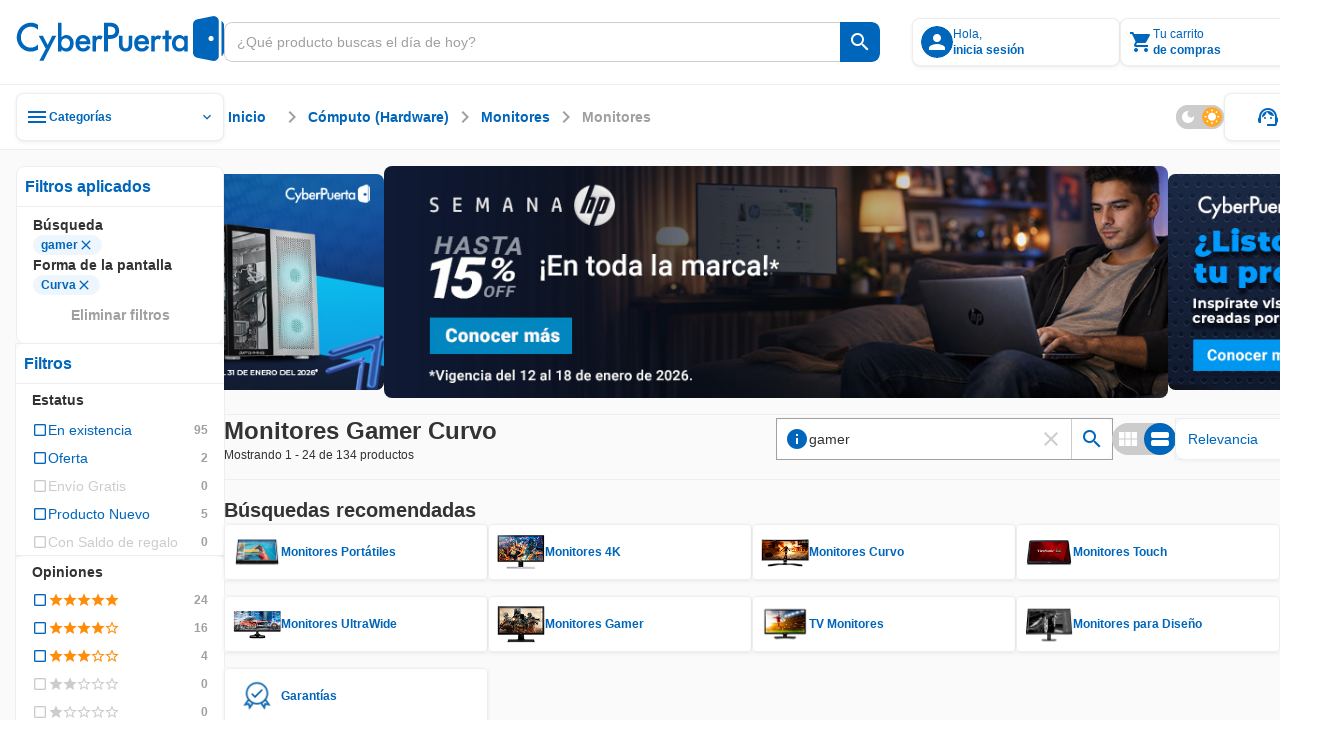

--- FILE ---
content_type: text/css
request_url: https://www.cyberpuerta.mx/pcb2/_nuxt/CpdSubheader.CAMBF8BF.css
body_size: 1172
content:
.cp-breadcrumb-dropdown[data-v-c4a023b2]{display:flex;flex-direction:column;left:0;position:relative;top:0}.cp-breadcrumb-dropdown__triangle-container[data-v-c4a023b2]{display:flex;margin-top:-2px;padding-left:var(--cp-gutter)}.cp-breadcrumb-dropdown__list[data-v-c4a023b2]{background-color:var(--color-white);border-radius:var(--cp-gutter-xsmall);box-shadow:var(--cp-shadow-medium);display:flex;flex-direction:column;width:304px}.cp-breadcrumb-dropdown__category[data-v-c4a023b2]{border-bottom:1px solid var(--color-neutral-extra-light);padding:var(--cp-gutter-small)}.cp-breadcrumb-dropdown__body[data-v-c4a023b2]{display:flex;flex-direction:column;gap:var(--cp-gutter-xsmall);padding:var(--cp-gutter-small) var(--cp-gutter)}.cp-breadcrumb-dropdown__arrow-up[data-v-c4a023b2]{cursor:pointer;height:12px;overflow:hidden;position:relative;top:0;width:32px}.cp-breadcrumb-dropdown__arrow-up[data-v-c4a023b2]:before{background:var(--color-white);box-shadow:var(--cp-shadow-medium);content:"";height:var(--cp-gutter);left:8px;position:absolute;top:4px;transform:rotate(-45deg) skew(8deg,8deg);width:var(--cp-gutter);z-index:100}.cpd-tier[data-v-e83b6b57]{flex:1;min-width:0;padding:0 var(--cp-gutter-xsmall)}.cpd-tier__text-container[data-v-e83b6b57]{background-color:var(--color-white);border-radius:var(--cp-gutter);cursor:pointer;display:flex;height:var(--cp-gutter-large);min-width:0;-webkit-user-select:none;-moz-user-select:none;user-select:none;width:100%}.cpd-tier__text-container[data-v-e83b6b57]:hover .cp-text{color:var(--color-primary-light)}.cpd-tier__text-container[data-v-e83b6b57]:active{background-color:var(--color-primary-extra-light)}.cpd-tier__text-container[data-v-e83b6b57]:active .cp-text{color:var(--color-primary-dark)}.cpd-tier__text-container--disabled[data-v-e83b6b57],.cpd-tier__text-container--disabled[data-v-e83b6b57]:active,.cpd-tier__text-container--disabled[data-v-e83b6b57]:hover{background-color:inherit;cursor:auto}.cpd-tier__text-container--disabled[data-v-e83b6b57]:active .cp-text,.cpd-tier__text-container--disabled[data-v-e83b6b57] .cp-text,.cpd-tier__text-container--disabled[data-v-e83b6b57]:hover .cp-text{color:var(--color-neutral)}.cpd-tier__dropdown-container[data-v-e83b6b57]{position:absolute;z-index:var(--z-index-9)}.cpd-tier__text[data-v-e83b6b57]{align-content:center;display:block;height:100%;overflow:hidden;text-overflow:ellipsis;white-space:nowrap;width:100%}.cpd-breadcrumb-2[data-v-cc9f16dd]{display:flex;gap:var(--cp-gutter-xsmall);max-width:100%;overflow:hidden}.cpd-breadcrumb-2__tier[data-v-cc9f16dd]{align-items:center;display:flex;gap:var(--cp-gutter-xsmall);height:100%;min-width:80px}.cpd-breadcrumb-2__tier[data-v-cc9f16dd] .cp-cpd-icon-standard{flex-shrink:0}.cpd-breadcrumb-2__tier[data-v-cc9f16dd]:last-child{max-width:100%}.cpd-main-nav-menu-button-category--child[data-v-dd6bfb74],.cpd-main-nav-menu-button-category--info-center[data-v-dd6bfb74],.cpd-main-nav-menu-button-category--link[data-v-dd6bfb74],.cpd-main-nav-menu-button-category--parent[data-v-dd6bfb74]{align-items:center;background-color:var(--color-white);cursor:pointer;display:flex;justify-content:space-between;max-height:32px;min-height:32px;min-width:208px;overflow:hidden;padding:6px 8px;text-decoration:none;-webkit-user-select:none;-moz-user-select:none;user-select:none}.cpd-main-nav-menu-button-category--link[data-v-dd6bfb74]{color:var(--color-primary-light);text-align:center}.cpd-main-nav-menu-button-category--parent[data-v-dd6bfb74]{border-bottom:1px solid var(--color-neutral-extra-light)}.cpd-main-nav-menu-button-category--parent-hover[data-v-dd6bfb74]{background-color:var(--color-primary-extra-light);border-bottom:1px solid var(--color-primary)}.cpd-main-nav-menu-button-category--link[data-v-dd6bfb74]{justify-content:center}.cpd-main-nav-menu-button-category--child[data-v-dd6bfb74],.cpd-main-nav-menu-button-category--info-center[data-v-dd6bfb74]{padding:6px 12px}.cpd-main-nav-menu-button-category--child-hover[data-v-dd6bfb74],.cpd-main-nav-menu-button-category--link-hover[data-v-dd6bfb74]{background-color:var(--color-primary-extra-light)}.cpd-main-nav-menu-button-category--child-active[data-v-dd6bfb74]{background-color:var(--color-neutral-extra-light);border-bottom:1px solid var(--color-primary)}.cpd-main-nav-menu-button-category--info-center-hover[data-v-dd6bfb74]{background-color:var(--color-primary-extra-light)}.cpd-main-nav-menu-button-category--info-center-active[data-v-dd6bfb74]{background-color:var(--color-neutral-extra-light)}.text[data-v-dd6bfb74]{flex:1;overflow:hidden;text-overflow:ellipsis;white-space:nowrap}.cpd-banner-main-menu[data-v-38a7724f]{border-radius:8px;display:block;height:100%;width:100%}.cpd-main-nav-menu[data-v-f6f59bf0]{display:flex;position:relative;-webkit-user-select:none;-moz-user-select:none;user-select:none;width:208px}.cpd-main-nav-menu-panels-wrapper[data-v-f6f59bf0]{display:grid;grid-template-columns:1fr 1fr;left:208px;position:absolute;z-index:2}.cpd-banner-container__image-link[data-v-f6f59bf0]{display:block;height:100%;overflow:hidden;width:100%}.cpd-banner-container__image[data-v-f6f59bf0]{border-radius:8px;height:100%;overflow:hidden;width:100%}.cpd-main-nav-menu-first-column-back[data-v-f6f59bf0]{display:flex;flex-direction:column}.cpd-main-nav-menu-first-column-back-row[data-v-f6f59bf0]{height:32px;width:208px}.cpd-main-nav-menu-first-column[data-v-f6f59bf0]{border-radius:8px;overflow:hidden;position:absolute;transition:border-radius .1s ease;z-index:3}.cpd-main-nav-menu-first-column.is-flat-right[data-v-f6f59bf0]{border-bottom-right-radius:0;border-top-right-radius:0}.cpd-main-nav-main-menu-header[data-v-f6f59bf0]{align-items:center;background-color:var(--color-white);border-bottom:1px solid var(--color-primary);display:flex;height:32px;min-width:224px;padding:6px 12px;width:100%}.cpd-main-nav-main-menu-subcategories[data-v-f6f59bf0]{align-items:center;cursor:pointer;display:flex;height:32px;padding:6px 12px;width:280px}.cpd-main-nav-menu-second-column[data-v-f6f59bf0]{background-color:var(--color-white);display:flex;height:100%}.cpd-main-nav-main-menu-second-column-header[data-v-f6f59bf0]{align-items:center;background-color:var(--color-white);border-bottom:1px solid var(--color-primary);cursor:pointer;display:flex;gap:8px;height:32px;min-width:224px;padding:4px 12px;text-decoration:none;width:100%}.cpd-main-nav-main-menu-second-column-header[data-v-f6f59bf0]:hover{background-color:var(--color-primary-extra-light)}.cpd-main-nav-main-menu-second-column-header[data-v-f6f59bf0]:active{background-color:var(--color-neutral-extra-light)}.cpd-main-nav-main-menu-container[data-v-f6f59bf0]{display:flex;flex-direction:column;height:100%;min-width:280px}.cpd-main-nav-menu-third-column[data-v-f6f59bf0]{background-color:var(--color-white);border-bottom-right-radius:8px;border-top-right-radius:8px;display:flex;height:100%;overflow:hidden}.cpd-main-nav-main-menu-third-column-subcontainer[data-v-f6f59bf0]{display:flex;flex-direction:column;gap:32px;height:100%;width:280px}.cpd-banner-container[data-v-f6f59bf0]{align-items:center;display:flex;overflow:hidden;padding:8px;width:280px}.shadow-mix[data-v-f6f59bf0]{box-shadow:0 0 4px #0066bb29,0 2px 12px #cccccc29,0 6px 24px #33333329}@media not (min-width:1360px){.cpd-main-nav-main-menu-container[data-v-f6f59bf0],.cpd-main-nav-main-menu-third-column-subcontainer[data-v-f6f59bf0]{min-width:unset;width:224px}.cpd-main-nav-menu-second-column[data-v-f6f59bf0]{left:208px;min-width:224px}.cpd-main-nav-menu-third-column[data-v-f6f59bf0]{left:432px}}.cpd-subheader[data-v-a36297ee]{background-color:var(--color-white);border-bottom:var(--cp-border-standard);display:flex;justify-content:center;width:100%}.cpd-subheader--scroll[data-v-a36297ee]{box-shadow:var(--cp-shadow-dark)}.cpd-subheader__main_container[data-v-a36297ee]{align-items:center;display:flex;flex-direction:row;gap:var(--cp-gutter);max-width:1360px;padding:var(--cp-gutter-small) var(--cp-gutter);position:relative;width:100%}.cpd-subheader__main_container>.cpd-dropdown-menu-button--help[data-v-a36297ee]{max-width:96px;min-width:96px;width:96px}.cpd-subheader__main_container>.cpd-breadcrumb-2[data-v-a36297ee]{flex:1}.cpd-subheader__main_container>.cpd-stepper[data-v-a36297ee]{width:864px}.cpd-subheader__main_container--checkout[data-v-a36297ee]{gap:unset;height:100px;justify-content:center}.cpd-subheader__main_container--standard[data-v-a36297ee]{justify-content:space-between}.cpd-subheader__links_container[data-v-a36297ee]{display:flex;flex-direction:row;gap:var(--cp-gutter);width:100%}.cpd-subheader__links_container[data-v-a36297ee] .cpd-link{min-width:166px;text-align:center}@media(min-width:1280px){.cpd-subheader__links_container[data-v-a36297ee] .cpd-link{width:196px}}@media(min-width:1360px){.cpd-subheader__links_container[data-v-a36297ee] .cpd-link{width:208px}}.cpd-subheader__highlight_menu[data-v-a36297ee]{background-color:var(--color-white);position:relative}.cpd-subheader__highlight_menu[data-v-a36297ee],.cpd-subheader__menu[data-v-a36297ee]{border-radius:var(--cp-border-radius);z-index:var(--z-index-10)}.cpd-subheader__menu[data-v-a36297ee]{position:absolute;top:54px}.cpd-subheader__menu--help[data-v-a36297ee]{right:0}.layout[data-v-a36297ee]{background-color:var(--color-overlay-dark);height:100%;left:0;opacity:0;position:absolute;top:0;transition:opacity .6s,visibility .6s;visibility:hidden;width:100%;z-index:var(--z-index-9)}.layout--show[data-v-a36297ee]{opacity:1;visibility:visible}


--- FILE ---
content_type: text/css
request_url: https://www.cyberpuerta.mx/pcb2/_nuxt/CpdSectionCatalogStripProductList.DCqzgAiF.css
body_size: -296
content:
.cpd-section-catalog-strip-product-list[data-v-3a1ce028]{display:flex;flex-direction:column;gap:var(--cp-gutter);min-height:200px;position:relative}.cpd-section-catalog-strip-product-list[data-v-3a1ce028] .cp-loader{align-items:flex-start;z-index:var(--z-index-5)}.cpd-section-catalog-strip-product-list[data-v-3a1ce028] .cp-loader__overlay-content{height:auto;left:50%;position:absolute;top:32px;transform:translate(-50%);width:auto}


--- FILE ---
content_type: text/css
request_url: https://www.cyberpuerta.mx/pcb2/_nuxt/CpdCrossSellingScrollListMultiCatCatalog.D-sLXbw6.css
body_size: -96
content:
.cpd-modal-list-multi-cat-catalog__container[data-v-42ac3143]{display:flex;flex-direction:column;padding:var(--cp-gutter)}.cpd-modal-list-multi-cat-catalog__header[data-v-42ac3143]{align-items:center;display:flex;flex-direction:column;gap:var(--cp-gutter-small);justify-content:center;margin-bottom:var(--cp-gutter-large)}.cpd-modal-list-multi-cat-catalog__text[data-v-42ac3143]{text-align:center}.cpd-cross-selling-scroll-list-multi-cat-catalog[data-v-58bc684e]{display:flex;flex-direction:column;gap:var(--cp-gutter);padding-top:var(--cp-gutter);width:100%}.cpd-cross-selling-scroll-list-multi-cat-catalog__heading[data-v-58bc684e]{padding:0 var(--cp-gutter)}.cpd-cross-selling-scroll-list-multi-cat-catalog__carousel-container[data-v-58bc684e]{display:flex;flex-direction:column;gap:var(--cp-gutter);padding:0 var(--cp-gutter-small)}.cpd-cross-selling-scroll-list-multi-cat-catalog__categories-container[data-v-58bc684e],.cpd-cross-selling-scroll-list-multi-cat-catalog__product-container[data-v-58bc684e]{padding:var(--cp-gutter-xxsmall)}.cpd-cross-selling-scroll-list-multi-cat-catalog__button[data-v-58bc684e]{position:absolute;top:50%;transform:translateY(-50%);z-index:10}.cpd-cross-selling-scroll-list-multi-cat-catalog__button--previous[data-v-58bc684e]{left:-20px}.cpd-cross-selling-scroll-list-multi-cat-catalog__button--next[data-v-58bc684e]{right:-10px}.cpd-cross-selling-scroll-list-multi-cat-catalog[data-v-58bc684e] .carousel__prev--disabled,.cpd-cross-selling-scroll-list-multi-cat-catalog[data-v-58bc684e] .carousel__next--disabled{display:none}.cpd-cross-selling-scroll-list-multi-cat-catalog[data-v-58bc684e] .carousel__slide{padding:var(--cp-gutter-xxsmall) var(--cp-gutter-small)}


--- FILE ---
content_type: text/css
request_url: https://www.cyberpuerta.mx/pcb2/_nuxt/CpdProductImage.CBJOCkxf.css
body_size: -275
content:
.cp-product-image[data-v-d7c8c2b8]{position:relative;width:-moz-fit-content;width:fit-content}.cp-product-image__image-container[data-v-d7c8c2b8]{border-radius:var(--cp-border-radius);max-height:100%;max-width:100%;overflow:hidden;position:relative;transition:width .7s cubic-bezier(.4,0,.2,1),height .7s cubic-bezier(.4,0,.2,1)}.cp-product-image__image-container--x-large[data-v-d7c8c2b8]{height:192px;width:192px}.cp-product-image__image-container--large[data-v-d7c8c2b8]{height:160px;width:160px}.cp-product-image__image-container--standard[data-v-d7c8c2b8]{height:120px;width:120px}.cp-product-image__image-container--medium[data-v-d7c8c2b8]{height:96px;width:96px}.cp-product-image__image-container--x-medium[data-v-d7c8c2b8]{height:64px;width:64px}.cp-product-image__image-container--small[data-v-d7c8c2b8]{height:60px;width:60px}.cp-product-image__image-container--x-small[data-v-d7c8c2b8]{height:48px;width:48px}.cp-product-image__image-container--thin[data-v-d7c8c2b8]{height:32px;width:32px}.cp-product-image[data-v-d7c8c2b8] .cp-product-image__image{background-color:#fff;height:100%;left:0;-o-object-fit:contain;object-fit:contain;position:absolute;top:0;transition:opacity .3s ease;width:100%}.cp-product-image[data-v-d7c8c2b8] .cp-product-image__image--disabled{opacity:64%}.cp-product-image__pill[data-v-d7c8c2b8]{bottom:0;position:absolute;right:0}


--- FILE ---
content_type: text/css
request_url: https://www.cyberpuerta.mx/pcb2/_nuxt/CpdProductCardCrossSellingLite.BQ3tKVpU.css
body_size: 220
content:
.cpd-product-card-cross-selling-lite[data-v-58b3ec12]{align-items:center;background-color:var(--color-white);border-radius:var(--cp-border-radius);box-shadow:var(--cp-shadow-small);cursor:pointer;display:flex;flex-direction:column;gap:var(--cp-gutter);outline:1px solid var(--color-neutral-extra-light);overflow:hidden;padding:var(--cp-gutter-small);position:relative;text-decoration:none;width:100%}.cpd-product-card-cross-selling-lite--active[data-v-58b3ec12]{outline:2px solid var(--color-primary)}.cpd-product-card-cross-selling-lite[data-v-58b3ec12]:hover{box-shadow:var(--cp-shadow-medium)}.cpd-product-card-cross-selling-lite--large[data-v-58b3ec12]{height:288px;max-width:var(--v3b3e2f39);padding:var(--cp-gutter-small);padding-bottom:calc(var(--cp-gutter-small) + 8px);transition:padding .7s ease}.cpd-product-card-cross-selling-lite--large[data-v-58b3ec12]:hover{padding:var(--cp-gutter) var(--cp-gutter-small) calc(var(--cp-gutter-small) + 8px)}.cpd-product-card-cross-selling-lite--standard[data-v-58b3ec12]{gap:0;height:240px;max-width:100%}.cpd-product-card-cross-selling-lite--small[data-v-58b3ec12]{gap:var(--cp-gutter);height:240px;max-width:var(--v3b3e2f39)}.cpd-product-card-cross-selling-lite__image[data-v-58b3ec12]{display:inherit;max-height:-moz-min-content;max-height:min-content;max-width:-moz-min-content;max-width:min-content;transition:all .7s ease}.cpd-product-card-cross-selling-lite--standard .cpd-product-card-cross-selling-lite__image[data-v-58b3ec12]{margin-bottom:8px}.cpd-product-card-cross-selling-lite--large .cpd-product-card-cross-selling-lite__image[data-v-58b3ec12]{transition:all .7s ease;will-change:max-width,max-height}.cpd-product-card-cross-selling-lite__details-container[data-v-58b3ec12]{display:flex;flex-direction:column;gap:var(--cp-gutter-xsmall);min-height:40px;text-align:left;transition:opacity .7s ease;width:100%}.cpd-product-card-cross-selling-lite__title[data-v-58b3ec12]{display:-webkit-box;-webkit-line-clamp:2;line-clamp:2;-webkit-box-orient:vertical;min-height:40px;overflow:hidden}.cpd-product-card-cross-selling-lite--large .cpd-product-card-cross-selling-lite__details-container[data-v-58b3ec12],.cpd-product-card-cross-selling-lite--large .cpd-product-card-cross-selling-lite__title[data-v-58b3ec12]{min-height:48px}.cpd-product-card-cross-selling-lite__price-rating-container[data-v-58b3ec12]{align-items:flex-start;display:flex;gap:var(--cp-gutter-xsmall);margin-top:calc(4px - var(--cp-gutter));transition:opacity .7s ease;width:100%}.cpd-product-card-cross-selling-lite--standard .cpd-product-card-cross-selling-lite__price-rating-container[data-v-58b3ec12]{margin-top:4px}.cpd-product-card-cross-selling-lite__pill-esd[data-v-58b3ec12]{display:flex;position:absolute;right:-1px;top:105px;transition:opacity .3s ease;z-index:1}.cpd-product-card-cross-selling-lite:hover .cpd-product-card-cross-selling-lite__pill-esd[data-v-58b3ec12]{opacity:0}.cpd-product-card-cross-selling-lite__btn[data-v-58b3ec12]{height:32px}.cpd-product-card-cross-selling-lite:hover .cpd-product-card-cross-selling-lite__overlay[data-v-58b3ec12]{opacity:1;transform:translateY(0)}.cpd-product-card-cross-selling-lite:hover .cpd-product-card-cross-selling-lite__details-container[data-v-58b3ec12],.cpd-product-card-cross-selling-lite:hover .cpd-product-card-cross-selling-lite__price-rating-container[data-v-58b3ec12]{opacity:0}.cpd-product-card-cross-selling-lite__overlay[data-v-58b3ec12]{background-color:var(--color-overlay-light);bottom:0;display:flex;flex-direction:column;gap:var(--cp-gutter-small);left:0;opacity:0;padding:var(--cp-gutter-small);position:absolute;transform:translateY(100%);transition:transform .5s ease,opacity .5s ease;width:100%;z-index:10}.cpd-product-card-cross-selling-lite__overlay-rating-price-container[data-v-58b3ec12]{align-items:flex-end;display:flex;gap:var(--cp-gutter-xsmall);width:100%}.cpd-product-card-cross-selling-lite__overlay-rate[data-v-58b3ec12]{align-self:start;display:flex;padding-left:var(--cp-gutter-xsmall)}.cpd-product-card-cross-selling-lite__pill-row[data-v-58b3ec12]{display:flex;left:-1px;position:absolute!important;top:-1px;z-index:1}


--- FILE ---
content_type: text/css
request_url: https://www.cyberpuerta.mx/pcb2/_nuxt/CpdCardGoToCategory.Db2Zoc1V.css
body_size: -404
content:
.cpd-shadow[data-v-2a985c8a]{background-color:var(--color-white);border-radius:var(--cp-gutter-small);cursor:pointer;height:100%;outline:var(--cp-border-standard);padding:var(--cp-gutter);width:100%}.cpd-shadow[data-v-2a985c8a]:active{outline:var(--cp-border-primary-thick)}.cpd-card-go-to-category[data-v-2a985c8a]{align-items:center;display:flex;flex-direction:column;gap:var(--cp-gutter);height:100%;justify-content:center;text-align:center;text-decoration:none;width:100%}


--- FILE ---
content_type: text/css
request_url: https://www.cyberpuerta.mx/pcb2/_nuxt/CpdCarouselRow.BEP9rrSR.css
body_size: -454
content:
.cpd-carousel-indicator[data-v-ad477cc2]{background:var(--v0e2f95b9);border-radius:var(--v3dd4bcb5);cursor:pointer;height:var(--v7fd3a245);width:var(--v7fd3a245)}.cpd-carousel-indicator--active[data-v-ad477cc2]{background:var(--f23a8f16);cursor:default}.cpd-carousel-indicator--no-handle-click[data-v-ad477cc2]{cursor:not-allowed}.cpd-carousel-row[data-v-a26a2325]{display:flex;flex-direction:var(--v500a41e9);gap:8px}


--- FILE ---
content_type: text/javascript
request_url: https://www.cyberpuerta.mx/pcb2/_nuxt/BPs2ENr4.js
body_size: 102
content:
import{C as r}from"./6yy-iMvY.js";import{_ as i}from"./CZCpfOL2.js";import{aP as l,aY as f,aQ as c,a$ as t,b0 as o,aS as u,aT as b,aU as p,aV as m,aR as s,aW as y}from"./5WkTXmj8.js";(function(){try{var e=typeof window<"u"?window:typeof global<"u"?global:typeof globalThis<"u"?globalThis:typeof self<"u"?self:{};e.SENTRY_RELEASE={id:"857a6ad413efc6ce0d9f28c49003d7c5eb107737"}}catch{}})();try{(function(){var e=typeof window<"u"?window:typeof global<"u"?global:typeof globalThis<"u"?globalThis:typeof self<"u"?self:{},a=new e.Error().stack;a&&(e._sentryDebugIds=e._sentryDebugIds||{},e._sentryDebugIds[a]="7741d784-bef2-4336-a9ca-6e8675008e20",e._sentryDebugIdIdentifier="sentry-dbid-7741d784-bef2-4336-a9ca-6e8675008e20")})()}catch{}const g=["href"],w=l({__name:"CpdProductInfoRate",props:{link:{},rate:{},reviews:{},hideReviews:{type:Boolean}},setup(e){const{bm:a,e:d}=f("cp-product-info-rate");return(_,n)=>(s(),c("a",{class:t(o(a)({noAction:!e.link})),href:e.link?`${e.link}#c-pdp-reviews`:"",target:"_blank"},[u(i,{rate:Number(e.rate)},null,8,["rate"]),n[0]||(n[0]=b()),e.hideReviews?m("",!0):(s(),p(r,{key:0,class:t(o(d)("pill-rate")),variant:"reviews",label:String(e.reviews)},null,8,["class","label"]))],10,g))}}),C=Object.assign(y(w,[["__scopeId","data-v-80d55720"]]),{__name:"CpdProductInfoRate"});export{C};


--- FILE ---
content_type: text/javascript
request_url: https://www.cyberpuerta.mx/pcb2/_nuxt/CpiNqiFV.js
body_size: 106
content:
import{_ as c}from"./BH48pmgB.js";import{aP as f,aY as l,bb as i,aQ as b,aV as u,a$ as d,b0 as o,aS as p,aR as g,aW as _}from"./5WkTXmj8.js";(function(){try{var e=typeof window<"u"?window:typeof global<"u"?global:typeof globalThis<"u"?globalThis:typeof self<"u"?self:{};e.SENTRY_RELEASE={id:"857a6ad413efc6ce0d9f28c49003d7c5eb107737"}}catch{}})();try{(function(){var e=typeof window<"u"?window:typeof global<"u"?global:typeof globalThis<"u"?globalThis:typeof self<"u"?self:{},a=new e.Error().stack;a&&(e._sentryDebugIds=e._sentryDebugIds||{},e._sentryDebugIds[a]="5f18cad7-6be4-42b0-a46c-bf2fad2f55a6",e._sentryDebugIdIdentifier="sentry-dbid-5f18cad7-6be4-42b0-a46c-bf2fad2f55a6")})()}catch{}const m=f({__name:"CpdBadgeBrand",props:{src:{}},setup(e){const{b:a,e:s}=l("cpd-badge-brand"),n=i(!1),t=()=>{n.value=!0};return(y,h)=>{const r=c;return n.value?u("",!0):(g(),b("div",{key:0,class:d(o(a))},[p(r,{class:d(o(s)("image")),src:e.src,alt:"Logo de la marca",width:"88",height:"40",quality:"85",format:"webp",loading:"lazy",decoding:"async",onError:t},null,8,["class","src"])],2))}}}),E=Object.assign(_(m,[["__scopeId","data-v-666877ee"]]),{__name:"CpdBadgeBrand"});export{E as C};


--- FILE ---
content_type: text/javascript
request_url: https://www.cyberpuerta.mx/pcb2/_nuxt/BU5MROOQ.js
body_size: 316
content:
import{C as s}from"./6yy-iMvY.js";import{aP as w,bc as l,aY as h,aQ as y,a$ as d,b0 as t,aU as f,aV as c,aT as p,b7 as m,aR as n,aW as C}from"./5WkTXmj8.js";(function(){try{var e=typeof window<"u"?window:typeof global<"u"?global:typeof globalThis<"u"?globalThis:typeof self<"u"?self:{};e.SENTRY_RELEASE={id:"857a6ad413efc6ce0d9f28c49003d7c5eb107737"}}catch{}})();try{(function(){var e=typeof window<"u"?window:typeof global<"u"?global:typeof globalThis<"u"?globalThis:typeof self<"u"?self:{},o=new e.Error().stack;o&&(e._sentryDebugIds=e._sentryDebugIds||{},e._sentryDebugIds[o]="ef52e0d3-1abc-4744-88f1-6d03745e3ab6",e._sentryDebugIdIdentifier="sentry-dbid-ef52e0d3-1abc-4744-88f1-6d03745e3ab6")})()}catch{}const T=w({__name:"CpdPillCard",props:{discount:{},oos:{type:Boolean},featured:{type:Boolean},esd:{type:Boolean},productNew:{type:Boolean},kickbackSaf:{type:Boolean},gift:{type:Boolean},cornerLeftTopRounded:{type:Boolean}},setup(e){const o=e,u=l(()=>!!(o.discount&&o.discount!==""&&o.discount!=="0")),i=l(()=>o.gift?"first":o.oos&&(o.featured||u.value)?"third":o.oos||o.featured||u.value?"second":"first"),b=l(()=>o.oos||o.featured||u.value),v=l(()=>!o.oos&&(u.value||o.featured)||o.oos&&o.featured),g=l(()=>o.kickbackSaf&&!o.productNew&&!o.esd),{b:k,e:r}=h("cp-pill-card");return(B,a)=>(n(),y("div",{class:d(t(k))},[e.oos?(n(),f(s,{key:0,variant:"oos",class:d(t(r)("first")),"corner-left-top-rounded":e.cornerLeftTopRounded},null,8,["class","corner-left-top-rounded"])):c("",!0),a[2]||(a[2]=p()),e.gift?(n(),f(s,{key:2,variant:"offer",gift:"",short:b.value,class:d(t(r)(i.value)),"corner-right-top-rounded":e.cornerLeftTopRounded},null,8,["short","class","corner-right-top-rounded"])):(n(),y(m,{key:1},[v.value?(n(),f(s,{key:0,variant:"offer",label:e.discount!=="0"?e.discount:void 0,featured:e.featured,short:e.oos,class:d(e.oos?t(r)("second"):t(r)("first")),"corner-left-top-rounded":e.cornerLeftTopRounded},null,8,["label","featured","short","class","corner-left-top-rounded"])):c("",!0),a[0]||(a[0]=p()),e.productNew?(n(),f(s,{key:1,variant:"new",short:b.value,class:d(t(r)(i.value)),"corner-left-top-rounded":e.cornerLeftTopRounded},null,8,["short","class","corner-left-top-rounded"])):c("",!0),a[1]||(a[1]=p()),g.value?(n(),f(s,{key:2,variant:"offer","kickback-saf":"",short:b.value,class:d(t(r)(i.value)),"corner-left-top-rounded":e.cornerLeftTopRounded},null,8,["short","class","corner-left-top-rounded"])):c("",!0)],64))],2))}}),L=Object.assign(C(T,[["__scopeId","data-v-cff1fead"]]),{__name:"CpdPillCard"});export{L as C};


--- FILE ---
content_type: text/javascript
request_url: https://www.cyberpuerta.mx/pcb2/_nuxt/OFx1bPj7.js
body_size: 1190
content:
import{v as B}from"./CAT_kt7b.js";import{aP as $,aY as F,bb as f,bc as g,bh as E,aK as K,bR as Q,bw as I,b0 as o,aQ as V,a$ as x,aU as S,aV as h,aT as u,b1 as R,b6 as O,a_ as W,aS as L,b9 as N,by as q,aR as r,b5 as P,aW as G}from"./5WkTXmj8.js";import{c as J}from"./DpzhA6ce.js";import{C as X}from"./2eJVpzI8.js";(function(){try{var e=typeof window<"u"?window:typeof global<"u"?global:typeof globalThis<"u"?globalThis:typeof self<"u"?self:{};e.SENTRY_RELEASE={id:"857a6ad413efc6ce0d9f28c49003d7c5eb107737"}}catch{}})();try{(function(){var e=typeof window<"u"?window:typeof global<"u"?global:typeof globalThis<"u"?globalThis:typeof self<"u"?self:{},c=new e.Error().stack;c&&(e._sentryDebugIds=e._sentryDebugIds||{},e._sentryDebugIds[c]="3d8f55eb-6c1a-4bf3-9e28-d8645c290819",e._sentryDebugIdIdentifier="sentry-dbid-3d8f55eb-6c1a-4bf3-9e28-d8645c290819")})()}catch{}const Z=["placeholder","value"],_=$({__name:"CpdDropdown",props:{modelValue:{default:""},label:{},placeholder:{},helperText:{},disabled:{type:Boolean},critical:{type:Boolean},items:{},itemText:{default:"name"},itemValue:{default:"id"},rules:{},validateOnUnfocus:{type:Boolean}},emits:{"update:modelValue":null,change:null},setup(e,{expose:c,emit:M}){const t=e,T=M,{b:U,e:j,em:m}=F("cp-dropdown"),z=J(50),d=f(null),i=g(()=>!t.critical&&d.value===null),n=f(!1),b=f("bottom"),p=f(null),y=g(()=>typeof(t.items[0]||"")=="object"),C=g(()=>y.value?t.items.find(a=>a[t.itemValue]===t.modelValue)?.[t.itemText]||"":t.modelValue),k=()=>z(()=>{t.validateOnUnfocus&&n.value&&w(),n.value=!1}),D=()=>{if(!n.value||!p.value)return;const a=p.value.getBoundingClientRect(),l=200,s=window.innerHeight-a.bottom,Y=a.top;b.value=s<l||Y>s?"top":"bottom"};E(n,a=>{a&&D()});const v=()=>{n.value&&D()};K(()=>{window.addEventListener("scroll",v),window.addEventListener("resize",v)}),Q(()=>{window.removeEventListener("scroll",v),window.removeEventListener("resize",v)});const A=a=>{T("update:modelValue",y.value?a[t.itemValue]:a),T("change",y.value?a[t.itemValue]:a),n.value=!1},w=()=>{d.value=null;const a=t.modelValue;if(t.rules)return t.rules.every(l=>{const s=l(a);return s!==!0?(d.value=s,!1):!0})},H=()=>{d.value=null};return E(()=>t.modelValue,w),c({validate:w,reset:H,isValid:i.value}),(a,l)=>I((r(),V("div",{class:x(o(U)),ref_key:"dropdownRef",ref:p},[e.label?(r(),S(O,{key:0,variant:"subheading",type:e.disabled?"primary":e.critical||!i.value?"critical-dark":"primary"},{default:R(()=>[u(P(e.label),1)]),_:1},8,["type"])):h("",!0),l[2]||(l[2]=u()),I((r(),V("div",{class:x(o(m)("input-box",{critical:e.critical||!i.value,activated:n.value,disabled:e.disabled,populated:!!C.value})),onClick:l[0]||(l[0]=s=>n.value=!n.value)},[W("input",N({class:o(m)("input-field",{disabled:e.disabled,critical:e.critical||!i.value})},{disabled:e.disabled},{type:"text",readonly:"",placeholder:e.placeholder,value:C.value}),null,16,Z),l[1]||(l[1]=u()),L(q,{icon:n.value&&!e.disabled?"expand_less":"expand_more",type:e.disabled?"neutral":e.critical||!i.value?"critical":"primary"},null,8,["icon","type"])],2)),[[o(B),k]]),l[3]||(l[3]=u()),e.helperText||!i.value&&d.value?(r(),V("div",{key:1,class:x(o(j)("helper-text"))},[L(O,{variant:"caption-regular",type:e.critical||!i.value?"critical-dark":"neutral"},{default:R(()=>[u(P(e.critical||i.value?e.helperText:d.value),1)]),_:1},8,["type"])],2)):h("",!0),l[4]||(l[4]=u()),n.value&&!e.disabled?(r(),S(X,N({key:2,"data-testid":"dropdown-elements",class:o(m)("menu-content",{shortTop:!e.label,top:b.value==="top"}),selected:e.modelValue,position:b.value},{items:e.items,itemText:e.itemText,itemValue:e.itemValue},{onSelection:A}),null,16,["class","selected","position"])):h("",!0)],2)),[[o(B),k]])}}),ne=Object.assign(G(_,[["__scopeId","data-v-8e624dc1"]]),{__name:"CpdDropdown"});export{ne as C};


--- FILE ---
content_type: text/javascript
request_url: https://www.cyberpuerta.mx/pcb2/_nuxt/ZmMvTmkM.js
body_size: 565
content:
import{aP as g,bX as y,bY as B,aY as k,bc as p,aQ as m,a$ as o,b0 as s,a_ as C,aU as b,aV as u,aT as d,aS as T,by as c,b6 as D,b1 as h,aR as i,b5 as x,aW as V}from"./5WkTXmj8.js";(function(){try{var e=typeof window<"u"?window:typeof global<"u"?global:typeof globalThis<"u"?globalThis:typeof self<"u"?self:{};e.SENTRY_RELEASE={id:"857a6ad413efc6ce0d9f28c49003d7c5eb107737"}}catch{}})();try{(function(){var e=typeof window<"u"?window:typeof global<"u"?global:typeof globalThis<"u"?globalThis:typeof self<"u"?self:{},a=new e.Error().stack;a&&(e._sentryDebugIds=e._sentryDebugIds||{},e._sentryDebugIds[a]="82bd1256-4463-4f76-aae3-a290e33f4089",e._sentryDebugIdIdentifier="sentry-dbid-82bd1256-4463-4f76-aae3-a290e33f4089")})()}catch{}const I=["disabled"],E=g({__name:"CpdButtonPill",props:y({label:{},icon:{default:void 0},oos:{type:Boolean},active:{type:Boolean,default:!1},disabled:{type:Boolean,default:!1},small:{type:Boolean,default:!1},isFilter:{type:Boolean,default:!1},useMinWidth:{type:Boolean,default:!1},isDropdown:{type:Boolean,default:!1},kind:{default:"grid"},colorType:{}},{modelValue:{type:Boolean,required:!1,default:!1},modelModifiers:{}}),emits:y(["set-active"],["update:modelValue"]),setup(e,{emit:a}){const f=B(e,"modelValue"),t=e,v=a,{bm:w,em:r}=k("cpd-button-pill"),n=p(()=>t.colorType?t.colorType:t.isDropdown?"white":t.disabled?"neutral-light":t.active?"primary-dark":"primary");return(M,l)=>(i(),m("button",{class:o(s(w)({active:e.active&&!e.disabled,disabled:e.disabled,small:e.small||e.isDropdown,"is-filter":e.isFilter,"is-dropdown":e.isDropdown,"use-min-width":e.useMinWidth,"neutral-light":e.colorType==="neutral-light",[e.kind]:!0})),type:"button",disabled:e.disabled,onClick:l[0]||(l[0]=N=>{v("set-active",e.label),f.value=!f.value})},[C("div",{class:o(s(r)("row",{disabled:e.disabled,small:e.small}))},[e.icon?(i(),b(c,{key:0,icon:e.icon,kind:"small",type:n.value},null,8,["icon","type"])):u("",!0),l[1]||(l[1]=d()),T(D,{class:o(s(r)("label",{"use-min-width":e.useMinWidth})),variant:"caption-bold",title:e.label,type:n.value},{default:h(()=>[d(x(e.label),1)]),_:1},8,["class","title","type"]),l[2]||(l[2]=d()),e.isFilter?(i(),b(c,{key:1,icon:"close",kind:"small",type:n.value},null,8,["type"])):u("",!0),l[3]||(l[3]=d()),e.isDropdown?(i(),b(c,{key:2,icon:f.value?"expand_less":"expand_more",kind:"small",type:n.value},null,8,["icon","type"])):u("",!0),l[4]||(l[4]=d()),e.isFilter?u("",!0):(i(),m("div",{key:3,class:o(s(r)("overlay",{disabled:e.disabled||!e.oos}))},null,2))],2)],10,I))}}),F=Object.assign(V(E,[["__scopeId","data-v-ca773b14"]]),{__name:"CpdButtonPill"});export{F as C};


--- FILE ---
content_type: text/javascript
request_url: https://www.cyberpuerta.mx/pcb2/_nuxt/DdyUvQUt.js
body_size: 381
content:
import{aP as m,bc as o,aY as v,aQ as w,aR as C,a$ as n,b0 as s,a_ as l,aT as c,aS as r,bw as T,bx as h,by as B,b6 as x,b1 as I,b5 as _,aW as k}from"./5WkTXmj8.js";(function(){try{var e=typeof window<"u"?window:typeof global<"u"?global:typeof globalThis<"u"?globalThis:typeof self<"u"?self:{};e.SENTRY_RELEASE={id:"857a6ad413efc6ce0d9f28c49003d7c5eb107737"}}catch{}})();try{(function(){var e=typeof window<"u"?window:typeof global<"u"?global:typeof globalThis<"u"?globalThis:typeof self<"u"?self:{},t=new e.Error().stack;t&&(e._sentryDebugIds=e._sentryDebugIds||{},e._sentryDebugIds[t]="dac9df31-0eaa-49a1-9356-041b2ea2ac2a",e._sentryDebugIdIdentifier="sentry-dbid-dac9df31-0eaa-49a1-9356-041b2ea2ac2a")})()}catch{}const D=m({__name:"CpdButtonToggle",props:{selection:{type:Boolean},disabled:{type:Boolean,default:!1},label:{},primary:{type:Boolean},variant:{default:"body-regular"}},emits:{update:null},setup(e,{emit:t}){const a=e,b=t,f=o(()=>({primary:a.selection&&!a.disabled,disabled:a.disabled})),u=o(()=>({right:a.selection,disabled:a.disabled}));function p(){a.disabled||b("update",a.selection)}const{b:y,em:d,e:g}=v("cp-button-toggle");return(E,i)=>(C(),w("div",{class:n(s(y))},[l("div",{class:n(s(d)("circle-container",f.value)),onClick:p},[l("div",{class:n(s(d)("circle-btn",u.value))},[T(r(B,{kind:"small",icon:"check",type:"primary"},null,512),[[h,e.selection&&!e.disabled]])],2)],2),i[0]||(i[0]=c()),r(x,{class:n(s(g)`text`),variant:e.variant,type:e.primary?"primary":void 0},{default:I(()=>[c(_(e.label),1)]),_:1},8,["class","variant","type"])],2))}}),N=Object.assign(k(D,[["__scopeId","data-v-0c220273"]]),{__name:"CpdButtonToggle"});export{N as C};


--- FILE ---
content_type: text/javascript
request_url: https://www.cyberpuerta.mx/pcb2/_nuxt/Cb0Lmab_.js
body_size: 404
content:
import{aP as T,bX as c,bU as k,bY as E,aY as V,bb as b,aK as B,bN as I,aQ as g,aR as m,a_ as h,aT as d,aS as l,b1 as v,b5 as N,b6 as D,a$ as r,b0 as s,aV as R,cv as f,bi as S,aW as $}from"./5WkTXmj8.js";import{C as M}from"./D6LKUrKP.js";(function(){try{var e=typeof window<"u"?window:typeof global<"u"?global:typeof globalThis<"u"?globalThis:typeof self<"u"?self:{};e.SENTRY_RELEASE={id:"857a6ad413efc6ce0d9f28c49003d7c5eb107737"}}catch{}})();try{(function(){var e=typeof window<"u"?window:typeof global<"u"?global:typeof globalThis<"u"?globalThis:typeof self<"u"?self:{},t=new e.Error().stack;t&&(e._sentryDebugIds=e._sentryDebugIds||{},e._sentryDebugIds[t]="29dab036-7427-4d43-bff4-28e4d69a3557",e._sentryDebugIdIdentifier="sentry-dbid-29dab036-7427-4d43-bff4-28e4d69a3557")})()}catch{}const A=T({__name:"CpdCardAccordion",props:c({title:{default:"Text"},textVariant:{default:"heading-3"},expanded:{type:Boolean,default:!0}},{expanded:{type:Boolean,required:!0},expandedModifiers:{}}),emits:c({toggle:()=>!0},["update:expanded"]),setup(e,{emit:t}){k(o=>({v7c7b5f36:s(u)}));const n=E(e,"expanded"),{b:x,e:y,em:C}=V("cpd-card-accordion"),_=t,w=()=>{n.value=!n.value,_("toggle")},i=b(null),u=b("0px"),p=()=>{i.value&&(u.value=`${i.value.scrollHeight+32}px`)};return B(()=>{p()}),I(()=>{p()}),(o,a)=>(m(),g("div",{class:r(s(x))},[h("div",{class:r(s(C)("header",{expanded:n.value})),onClick:w},[l(D,{variant:e.textVariant},{default:v(()=>[d(N(e.title),1)]),_:1},8,["variant"]),a[0]||(a[0]=d()),l(M,{kind:n.value?"expand_less":"expand_more",hollow:"",size:"standard","stop-propagation":!1},null,8,["kind"])],2),a[3]||(a[3]=d()),l(S,{name:"accordion"},{default:v(()=>[n.value?(m(),g("div",{key:0,class:r(s(y)("content")),ref_key:"contentRef",ref:i},[f(o.$slots,"answer",{},void 0,!0),a[1]||(a[1]=d()),f(o.$slots,"special-content",{},void 0,!0),a[2]||(a[2]=d()),f(o.$slots,"additional-info",{},void 0,!0)],2)):R("",!0)]),_:3})],2))}}),z=Object.assign($(A,[["__scopeId","data-v-2a946ef2"]]),{__name:"CpdCardAccordion"});export{z as _};


--- FILE ---
content_type: text/javascript
request_url: https://www.cyberpuerta.mx/pcb2/_nuxt/CPPil7fa.js
body_size: 649
content:
import{aP as u,aY as f,aX as d,bc as b,d7 as p,aQ as m,a$ as g,b0 as y,aS as _,b6 as C,b1 as x,aR as h,a_ as k}from"./5WkTXmj8.js";(function(){try{var e=typeof window<"u"?window:typeof global<"u"?global:typeof globalThis<"u"?globalThis:typeof self<"u"?self:{};e.SENTRY_RELEASE={id:"857a6ad413efc6ce0d9f28c49003d7c5eb107737"}}catch{}})();try{(function(){var e=typeof window<"u"?window:typeof global<"u"?global:typeof globalThis<"u"?globalThis:typeof self<"u"?self:{},a=new e.Error().stack;a&&(e._sentryDebugIds=e._sentryDebugIds||{},e._sentryDebugIds[a]="2bbf5fe5-47bc-48e5-9170-0f690a67e760",e._sentryDebugIdIdentifier="sentry-dbid-2bbf5fe5-47bc-48e5-9170-0f690a67e760")})()}catch{}const w=["innerHTML"],i=u({__name:"CpdCustomText",props:{text:{},userName:{},buildName:{},color:{default:"primary"},type:{},variant:{default:"body-regular"},tag:{},customHref:{},labelCustomLink:{}},emits:["link-click"],setup(e){const a=p,n=e,{b:c}=f("cp-custom-text"),{t:o}=d(),l=b(()=>{if(n.text){let t=n.text;if(n.userName&&(t=n.text.replace("%user%",n.userName)),n.buildName){const s=new RegExp("%buildName%","g");t=t.replace(s,`<strong style="color: ${a(n.color)}">${n.buildName}</strong>`)}return t.includes("%link%")&&(t=t.replace("%link%",`<a href="/configurador-de-pc" target="_blank" style="font-weight: 600; color: ${a("primary")};">${o("createYours")}</a>`)),t.includes("%faq%")&&(t=t.replace("%faq%",`<a href="/Preguntas-frecuentes" target="_blank" style="font-weight: 600; text-decoration: none; color: ${a("primary")};">${o("faq")}</a>.`)),t.includes("%customLink%")&&(t=t.replace("%customLink%",`<strong style="cursor: pointer;"><a href=${n.customHref} target="_blank" style="font-weight: 600; text-decoration: none; color: ${a("critical-dark")};">${n.labelCustomLink}</a></strong>`)),t}return""});return(t,s)=>(h(),m("div",{class:g(y(c))},[_(C,{variant:e.variant,type:e.type||void 0,tag:e.tag},{default:x(()=>[k("div",{innerHTML:l.value},null,8,w)]),_:1},8,["variant","type","tag"])],2))}});function r(e){const a=e;a.__i18n=a.__i18n||[],a.__i18n.push({locale:"es-US",resource:{createYours:{t:0,b:{t:2,i:[{t:3}],s:"Comienza a crear la tuya"}},faq:{t:0,b:{t:2,i:[{t:3}],s:"Preguntas Frecuentes"}}}})}typeof r=="function"&&r(i);const v=Object.assign(i,{__name:"CpdCustomText"});export{v as C};


--- FILE ---
content_type: text/javascript
request_url: https://www.cyberpuerta.mx/pcb2/_nuxt/DZ__BJfN.js
body_size: 5682
content:
import{cQ as Ie,bk as q,bg as Pe,bb as l,bL as _e,bc as o,aH as Ee,dJ as G,ca as Le}from"./5WkTXmj8.js";(function(){try{var u=typeof window<"u"?window:typeof global<"u"?global:typeof globalThis<"u"?globalThis:typeof self<"u"?self:{};u.SENTRY_RELEASE={id:"857a6ad413efc6ce0d9f28c49003d7c5eb107737"}}catch{}})();try{(function(){var u=typeof window<"u"?window:typeof global<"u"?global:typeof globalThis<"u"?globalThis:typeof self<"u"?self:{},h=new u.Error().stack;h&&(u._sentryDebugIds=u._sentryDebugIds||{},u._sentryDebugIds[h]="241b01c1-9611-401f-a86a-2f7ad3e44027",u._sentryDebugIdIdentifier="sentry-dbid-241b01c1-9611-401f-a86a-2f7ad3e44027")})()}catch{}const K="cprelevance-desc",E="emsalearticle_startdetail",Ne=Ie("catalog-store",()=>{const u=q("newCatalogService"),h=q("homeService"),A=q("newUtilsService"),f=Pe();if(!u||!h||!A)throw new Error("Required services not injected");const m=l(),v=l(),L=l(),x=Ee(),P=_e(),C=l(1),n=l(0),S=l(!1),r=l({cklist:{},ranking:[],price:{min:void 0,max:void 0},man:[],status:[],search:"",categories:{},games:[]}),b=l(""),p=l(),T=l("list"),k=l(K),M=l(["pricemax","pricemin","cklist","cat","search","ranking","man","msku","games"]),R=l({}),c=l(),d=l(),F=l(),D=l(!0),V=l(void 0),ee=l(void 0),j=l([]),H=l(!1),te=l(!1),ae=l([]),se=l(!1),re=l([]),ne=l([]);function ie(){(m.value!==R.value.legacy.id||!S.value)&&(b.value=R.value.cpsp?.search??""),$(p.value??{}),r.value.msku=R.value.legacy?.msku||R.value.legacy?.["cpsp[msku]"],p.value&&(p.value.msku=R.value.legacy?.msku||R.value.legacy?.["cpsp[msku]"]),p.value?.msku?r.value.msku=p.value.msku:delete p.value?.msku}function $(e){e?(r.value.status=Object.keys(e).filter(a=>!M.value.includes(a)).map(a=>`cpsp[${a}]`),b.value.includes(e.search)?r.value.search=b.value:r.value.search=e.search??"",r.value.ranking=Array.isArray(e.ranking)?e.ranking.map(a=>a):[],r.value.price={max:typeof e.pricemax=="string"?parseInt(e.pricemax):void 0,min:typeof e.pricemin=="string"?parseInt(e.pricemin):void 0},Array.isArray(e.cat)?r.value.categories=e.cat?.reduce((a,t)=>{const s=c.value?.data?.filters?.filterElements?.find(i=>i.tpl==="cp_product_filter_categories.tpl")?.rootCategories?.find(i=>i.checkBoxes.find(g=>g.value===t))?.id;return s&&(a[s]?a[s].push(t):a[s]=[t]),a},{})??{}:r.value.categories={},r.value.man=Array.isArray(e.man)?e.man:[],r.value.cklist=typeof e.cklist=="object"?e.cklist:{},r.value.msku=e.msku??r.value.msku,r.value.games=Array.isArray(e.games)?e.games:[]):r.value={search:"",status:[],ranking:[],price:{max:void 0,min:void 0},categories:{},man:[],cklist:{},msku:void 0,games:[]}}async function oe(e){const a=new URL("/",window.location.origin);return a.searchParams.set("cl","cpwarrantylist"),a.searchParams.set("sku",m.value??""),Object.entries(e.cklist??{}).forEach(([t,s])=>{s.map(i=>{a.searchParams.append(`cpsp[cklist][${t}]`,i)})}),a.href}async function le(){if(D.value=!0,p.value=Y.value,b.value=p.value.search??"",v.value==="warranty"){const t=await oe(p.value??{});return _(t)}const a=(await ce()).data.urls[0]??"";f?.trackEvent({event:"filter",filter_type:Object.keys(p.value||{}).join(",")}),await _(a)}async function ce(){if(!u)throw new Error("Required services not injected");if(!m.value||!v.value)throw new Error("Catalog ID or type is missing");const e=k.value,{data:a}=await u.getCatalogFilters({id:m.value,type:v.value,page:C.value-1,sort:e,cpsp:Z(p.value??{})});if(!a.value)throw new Error("Failed to load catalog filters");return{...a.value}}function ue(e){C.value=e;let a=d.value?.data?.urls[0]??"";if(e>1)if(v.value==="search"&&a.includes("cl=search"))a=`${a}&pgNr=${e}`;else{const t=new URL(w.value).pathname;new URL(a).pathname.startsWith(t)?a=a.replace(`${t}`,`${t}${e}/`):a=a.endsWith("/")?`${a}${e}/`:`${a}/${e}/`}return _(a,e)}async function _(e,a=1){const t=G(e),s=new URL(t.fullPath,t.origin);if(k.value&&k.value!==K){const[g,y]=k.value.split("-");s.searchParams.set("listorderby",g),s.searchParams.set("listorder",y)}p.value?.msku&&s.searchParams.set("msku",p.value.msku);const i=G(s.href);if(i.fullPath===P.fullPath){D.value=!1;return}await Le(i.fullPath),C.value=a,window.scrollTo({top:0,left:0,behavior:"smooth"})}const de=o(()=>{try{return Math.ceil(n.value/Q.value)}catch{return 0}}),B=o(()=>{const e=d.value?.data?.seoProps?.pageTitle??c.value?.data?.seoProps?.pageTitle??"";return v.value==="search"?e??m.value??"":e.replace("Tienda de marca ","")}),pe=o(()=>{const e=c.value?.data?.filters?.filterElements?.find(t=>t.id==="statuses"),a=d.value?.data?.counts.status;return!e||!e.checkBoxes||!a?[]:e.checkBoxes.map(t=>{const s=t.name.replace("cpsp[","").replace("]",""),i=parseInt(a?.[s]?.toString()??"0",10);return{label:t.title,value:t.name,quantity:i,canHide:t.canHide}})}),me=o(()=>{const e=c.value?.data?.filters?.filterElements?.find(t=>t.id==="stars"),a=d.value?.data?.counts.stars;return!e||!e.checkBoxes?[]:e.checkBoxes.map((t,s)=>{const i=parseInt(a?.[5-s]?.toString()??"0",10);return{label:t.value.toString(),value:t.value+"",quantity:i,canHide:t.canHide}})}),ve=o(()=>{const e=c.value?.data?.filters?.filterElements?.find(t=>t.id==="man"),a=d.value?.data?.counts.man;return!e||!e.checkBoxes||!a?[]:e.checkBoxes.map(t=>{const s=parseInt(a?.[t.value]?.toString()??"0",10);return{label:t.title,value:t.value+"",quantity:s,canHide:t.canHide}})}),ge=o(()=>{const e=F.value?.filters?.filterElements?.filter(t=>!["statuses","stars","man"].includes(t.id??"")&&t.tpl==="cp_product_filter_checkboxlist.tpl"&&t.checkBoxes?.length),a=d.value?.data?.counts.cklist;return!e||!e.length||!a?[]:e.filter(t=>!["game"].includes(t.id??"")).map(t=>({title:t.title+"",id:t.id+"",description:t.description+"",items:t.checkBoxes?.map(s=>{const i=parseInt(a?.[t.id??""]?.[s.hash??""]?.toString()??"0",10);return{label:s.title,quantity:i,value:s.value+"",canHide:s.canHide}})??[]}))}),fe=o(()=>{const e=c.value?.data?.filters?.filterElements?.filter(t=>!["statuses","stars","man"].includes(t.id??"")&&t.tpl==="cp_product_filter_checkboxlist.tpl"&&t.checkBoxes?.length&&t.id!=="game"),a=d.value?.data?.counts.cklist;return!e||!e.length||!a?{}:e.reduce((t,s)=>(t[s.id??""]={title:s.title+"",id:s.id+"",description:s.description+"",items:s.checkBoxes?.map(i=>{const g=parseInt(a?.[s.id??""]?.[i.hash??""]?.toString()??"0",10);return{label:i.title,value:i.value+"",quantity:g,canHide:i.canHide}})??[]},t),{})}),he=o(()=>{const e=c.value?.data?.filters?.filterElements?.find(t=>t.tpl==="cp_product_filter_categories.tpl"),a=d.value?.data?.counts.cat;return!e||!e.rootCategories||!a||!Array.isArray(e.rootCategories)?[]:e.rootCategories.map(t=>({title:t.title,id:t.id,description:t.description,items:t?.checkBoxes.map(s=>({label:s.title,quantity:Number.parseInt(a[s.value]?.toString()??0),value:s.value,canHide:s.canHide}))??[]}))}),U=o(()=>{const e=c.value?.data?.filters?.filterElements?.find(t=>t.tpl==="cp_product_filter_checkboxlist.tpl"&&t.id==="game");if(!e||!e.checkBoxes||!e.checkBoxes.length)return;const a=e.checkBoxes.map(t=>{const s=d.value?.data?.counts?.cklist?.[t.value],i=e.resolutions.map(y=>`${y}|yes`),g=s?Object.keys(s).map(y=>{if(i.includes(y)&&s[y]>0)return y.replace("|yes","")}).filter(y=>y!==void 0):[];return{label:t.title,value:t.value+"",quantity:0,canHide:t.canHide,image:t.image,resolutions:g}});return{title:"Rendimiento FPS",id:e.id??"",description:e.description||"Los FPS (cuadros por segundo) son una medida clave del rendimiento en videojuegos. Para cada combinación de juegos seleccionados y resolución deseada (1080p, 1440p o 4K), se muestran computadoras capaces de alcanzar al menos 60 FPS.",resolutions:e.resolutions,items:a}}),ye=o(()=>{const e=d.value?.data?.counts?.cklist,a=U.value?.items;return!e||!a||a.length===0?!1:a.some(t=>t.value in e)}),be=o(()=>{const e=c.value?.data?.filters?.filterElements;if(!e||!e.length)return{status:0,ranking:1,price:2,fps:3,man:4,cklist:{},cat:5};const a={status:-1,ranking:-1,price:-1,fps:-1,man:-1,cklist:{},cat:-1};return e.forEach((t,s)=>{t.id==="statuses"?a.status=s:t.id==="stars"?a.ranking=s:t.tpl==="cp_product_filter_price.tpl"?a.price=s:t.id==="game"?a.fps=s:t.id==="man"?a.man=s:t.tpl==="cp_product_filter_categories.tpl"?a.cat=s:t.tpl==="cp_product_filter_checkboxlist.tpl"&&t.id&&(a.cklist[t.id]=s)}),a}),N=o(()=>{const e=d.value?.data?.counts.price||[-1,0],a=c.value?.data?.filters?.filterElements?.find(t=>t.id==="price");return a&&a.min&&(e[0]=a.min.price),a&&a.max&&(e[1]=a.max.price),[e[0]??-1,e[1]??0]}),Y=o(()=>{const e=r.value.status.reduce((i,g)=>{const y=g.replace("cpsp[","").replace("]","");return i[y]=1,i},{}),a={};r.value.price.max!==N.value[1]&&r.value.price.max!==void 0&&(a.pricemax=r.value.price.max),r.value.price.min!==N.value[0]&&r.value.price.min!==void 0&&(a.pricemin=r.value.price.min);const t={};r.value.search&&r.value.search.length&&(t.search=r.value.search);const s=Object.keys(r.value.categories).reduce((i,g)=>(i.push(...r.value.categories[g]??[]),i),[]);return{...e,ranking:r.value.ranking.sort((i,g)=>parseInt(i)-parseInt(g)),man:r.value.man,cklist:r.value.cklist,...a,...t,cat:s,msku:r.value.msku,games:r.value.games}}),W=o(()=>v.value==="search"?[{label:"Búsqueda",value:w.value}]:v.value==="man"?[{label:"Todas las marcas",value:"/Por-Marca/"},{label:I.value.replace("Tienda de marca ",""),value:w.value}]:c.value?.data?.pathCategories?.map(e=>({label:e.title,value:e.url}))?.filter(e=>e.label!=="")?.reverse()??[]),ke=o(()=>m.value===E?"Buscar en productos destacados":`Buscar en ${B.value}`),Re=o(()=>m.value===E?{title:"No se encontraron resultados en ¡Destacados del día!",subheading:"Consejos de búsqueda",paragraphs:["Intenta buscar por tipo de producto, marca o característica del producto.","Revisa la ortografía y evita el uso de caracteres especiales.","Amplía tu búsqueda utilizando menos palabras o más generales.","Amplía el rango de búsqueda.","Elimina los filtros aplicados que no consideres relevantes para tu búsqueda.","O presiona el siguiente botón."],principalButtonLabel:"Ver todos los productos destacados",isList:!0,icon:"search_off"}:v.value==="search"&&!Object.keys(p.value??{}).length?{title:`No se encontraron resultados para "${m.value}" en Cyberpuerta`,subheading:"Consejos de búsqueda",paragraphs:["Intenta buscar por tipo de producto, marca o característica del producto.","Revisa la ortografía y evita el uso de caracteres especiales.","Amplía tu búsqueda utilizando menos palabras o más generales.","O presiona el siguiente botón."],principalButtonLabel:"Ir a la página principal",isList:!0,icon:"search_off"}:v.value==="search"&&Object.keys(p.value??{}).length?{title:"No se encontraron resultados",subheading:"Consejos de búsqueda",paragraphs:["Amplía el rango de búsqueda.","Elimina los filtros aplicados que no consideres relevantes para tu búsqueda.","O presiona el siguiente botón."],principalButtonLabel:"Limpiar filtros",isList:!0,icon:"search_off"}:{title:`No se encontraron resultados en ${B.value}`,subheading:"Consejos de búsqueda",paragraphs:["Intenta buscar por tipo de producto, marca o característica del producto.","Revisa la ortografía y evita el uso de caracteres especiales.","Amplía tu búsqueda utilizando menos palabras o más generales.","Amplía el rango de búsqueda.","Elimina los filtros aplicados que no consideres relevantes para tu búsqueda.","O presiona el siguiente botón."],principalButtonLabel:H.value?"Regresar a la página principal":"Regresar a la categoría",isList:!0,icon:"search_off"}),I=o(()=>m.value===E?"ALCHEMY FORCE":v.value==="search"?m.value??"":d.value?.data?.seoProps.pageTitle??c.value?.data?.seoProps.pageTitle??c.value?.data?.title??""),z=o(()=>d.value?.data?.seoProps.siteTitle??c.value?.data?.seoProps.siteTitle??""),w=o(()=>{const e=d.value?.data?.seoProps?.canonicalTag??c.value?.data?.seoProps?.canonicalTag??c.value?.data?.seoProps?.canonical??"",a=x.public.domainUrl;return a.endsWith("/")?e.replace("https://www.cyberpuerta.mx/",a):e.replace("https://www.cyberpuerta.mx",a)}),X=o(()=>d.value?.data?.seoProps.metaDescription??c.value?.data?.seoProps.metaDescription??""),J=o(()=>d.value?.data?.seoProps.image??c.value?.data?.seoProps.image??""),we=o(()=>d.value?.data?.seoProps.longDesc||c.value?.data?.seoProps.longDesc||""),Ae=o(()=>{try{return c.value?.data?O.value?`Encontramos *${n.value}* resultados. 
          Refina tu búsqueda utilizando nuestros filtros para obtener productos más específicos.*`:c.value.data.autocomplete.toLowerCase()!==I.value.toLowerCase()?`Mostrando resultados para: *${c.value.data.autocomplete}*`:"":""}catch{return""}}),O=o(()=>!!r.value.msku),Ce=o(()=>O.value?"facet_search":v.value==="search"?"search":"catalog"),Q=o(()=>d.value?.data?.pageSize||24),Se=o(()=>{const e=I.value,a=z.value,t=X.value,s=J.value,i=w.value;return{title:a,description:t,ogUrl:i,ogType:"website",ogTitle:a,ogDescription:t,ogSiteName:"cyberpuerta.mx",ogImage:{url:s,width:200,height:200,alt:e},twitterCard:"summary",twitterTitle:a,twitterDescription:t,twitterImage:{url:s,alt:e},keywords:""}}),Te=o(()=>({script:[{type:"application/ld+json",innerHTML:De({title:I.value,canonical:w.value,catalogTotal:n.value,breadcrumb:W.value,articles:j.value,maxArticles:m.value===E?24:16}),key:"af-catalog-itemList-schema"}],link:[{rel:"canonical",href:w.value}]}));return{controllerId:L,searchTerm:b,seoProps:R,getIsSearchFacet:O,getHeaderVariant:Ce,getHead:Te,seoMeta:Se,getTitle:I,getSiteName:z,getCanonical:w,getDescription:X,getImageUrl:J,getLongDescription:we,getDidYouMeanText:Ae,page:C,pageSize:Q,focusSearchBar:S,totalItems:n,catalogId:m,catalogType:v,sortAs:k,filters:r,displayAs:T,cpsp:p,loadingProducts:D,noStatusFilters:M,catalogResponse:c,catalogFiltersResponse:d,catalogArticles:j,isEmptyCatalog:H,getEmptyState:Re,categoryName:B,lastPage:de,statusItems:pe,rankingItems:me,manufacturersItems:ve,cklistItems:fe,catItems:he,cklistItemsArray:ge,getCpsp:Y,getRangePrice:N,getBreadcrumb:W,deletedComparedProduct:V,getSearchPlaceholder:ke,etaMessage:ee,catalogCategoryResponse:F,fpsItems:U,hasFpsProducts:ye,filterOrder:be,slidesWereLoaded:te,slides:ae,recommendedSearchesWereLoaded:se,recommendedSearches:re,featuredCategories:ne,init:ie,changeFilters:le,changePage:ue,internalNavigation:_,setFilters:$}}),xe={SMARTNET_WARRANTY:"5c7817831eff2",DELL_WARRANTY:"5c771f2c54097",CAREPACK_WARRANTY:"5ea07d1a3c4929.73032758",APPLE_WARRANTY:"60bf6e8bb8bd22.50216782",AIG_WARRANTY:"62c8d733a974d2.28868521",FORTINET_WARRANTY:"64346461a2a024.05348447"},De=({canonical:u,title:h,breadcrumb:A,articles:f,catalogTotal:m,maxArticles:v})=>{const L=u,x=h;try{const P={"@context":"https://schema.org","@type":"BreadcrumbList",itemListElement:[{"@type":"ListItem",position:0,item:{"@id":"https://www.cyberpuerta.mx",name:"Inicio"}},...A.map((n,S)=>({"@type":"ListItem",position:S+1,item:{"@id":n.value,name:n.label}}))]},C={"@context":"https://schema.org","@type":"ItemList",numberOfItems:m,name:x,url:L,itemListElement:f.filter(n=>!!n.pictures).slice(0,v).map((n,S)=>{const r={},b=n.price.toString().replace("$","").replace(",",""),p=Object.values(xe).includes(n.type??"");if(n.rating&&n.rating.global&&(r.aggregateRating={"@type":"AggregateRating",ratingValue:n.rating.global??0,ratingCount:n.rating.total??0,reviewCount:n.rating.total??0}),n.brand&&(r.brand={"@type":"Brand",name:n.brand?.title,logo:n.brand?.image,url:n.brand?.link}),n.category&&(r.category=n.category.title),n.eol)r.offers={"@type":"Offer",availability:"Discontinued",priceCurrency:"MXN",price:b};else{const T=new Date;T.setDate(T.getDate()+2);const k=T.toISOString().split("T")[0];r.offers={"@type":"Offer",url:n.link,availability:n.notBuyable||n.stockStatus===-1?"OutOfStock":"InStock",priceCurrency:"MXN",priceValidUntil:k,price:b,itemCondition:"NewCondition",shippingDetails:{"@type":"OfferShippingDetails",shippingRate:{"@type":"MonetaryAmount",value:n.freeShipping?0:n.shipping,currency:"MXN"},deliveryTime:{"@type":"ShippingDeliveryTime",handlingTime:{"@type":"QuantitativeValue",minValue:0,maxValue:n.isEsd?0:1,unitCode:"DAY"},transitTime:{"@type":"QuantitativeValue",minValue:n.isEsd?0:1,maxValue:n.isEsd?0:4,unitCode:"DAY"}},shippingDestination:[{"@type":"DefinedRegion",addressCountry:"MX"}]},hasMerchantReturnPolicy:{"@type":"MerchantReturnPolicy",applicableCountry:"MX",returnPolicyCategory:n.isEsd||p?"https://schema.org/MerchantReturnNotPermitted":"https://schema.org/MerchantReturnFiniteReturnWindow",merchantReturnDays:30,returnShippingFeesAmount:{"@type":"MonetaryAmount",value:0,currency:"MXN"},returnMethod:"https://schema.org/ReturnByMail",returnFees:"https://schema.org/FreeReturn"}}}return{"@type":"ListItem",position:S+1,item:{"@type":"Product",image:n.pictures,url:n.link,name:(n.title??n.sku??"").substring(0,150),description:n.title,sku:n.sku?.replaceAll(" ","_"),...r}}})};return JSON.stringify([P,C])}catch{return""}};function Z(u){if(u==null||typeof u!="object")return u;const h={};for(const[A,f]of Object.entries(u))if(f!=null&&!(Array.isArray(f)&&f.length===0))if(typeof f=="object"&&!Array.isArray(f)){const m=Z(f);Object.keys(m).length>0&&(h[A]=m)}else h[A]=f;return h}export{Ne as u};


--- FILE ---
content_type: text/javascript
request_url: https://www.cyberpuerta.mx/pcb2/_nuxt/CvSMEQvK.js
body_size: 485
content:
import{aP as f,bc as n,aY as g,d7 as p,aQ as v,aR as u,a$ as b,b0 as m,bU as y,aW as _}from"./5WkTXmj8.js";(function(){try{var e=typeof window<"u"?window:typeof global<"u"?global:typeof globalThis<"u"?globalThis:typeof self<"u"?self:{};e.SENTRY_RELEASE={id:"857a6ad413efc6ce0d9f28c49003d7c5eb107737"}}catch{}})();try{(function(){var e=typeof window<"u"?window:typeof global<"u"?global:typeof globalThis<"u"?globalThis:typeof self<"u"?self:{},a=new e.Error().stack;a&&(e._sentryDebugIds=e._sentryDebugIds||{},e._sentryDebugIds[a]="10fa5a5a-52a5-475c-9ec7-d7e285c75c8c",e._sentryDebugIdIdentifier="sentry-dbid-10fa5a5a-52a5-475c-9ec7-d7e285c75c8c")})()}catch{}const A="https://cdn.cyberpuerta.mx/pcb/icons",C=f({__name:"CpdIconPcbCategory",props:{icon:{default:"Procesador"},type:{default:"primary"},facelift:{type:Boolean,default:!1}},setup(e){y(l=>({v07473cbb:t.value,v470b10aa:c.value,v713fc724:d.value,v6354e1ea:i.value}));const a=p,o=e,s={Procesador:"/Procesador.svg",TarjetaMadre:"/TarjetaMadre.svg",TarjetaVideo:"/TarjetaVideo.svg",RAM:"/RAM.svg",Almacenamiento:"/Almacenamiento.svg",Disipador:"/Disipador.svg",Gabinete:"/Gabinete.svg",FunteDePoder:"/FunteDePoder.svg",Audifonos:"/Audifonos.svg",Monitor:"/Monitor.svg",Teclado:"/Teclado.svg",Raton:"/Raton.svg",NoBrake:"/NoBrake.svg",Windows:"/Windows.svg",Almacenamiento2:"/Almacenamiento2.svg",Ventilador:"/Ventilador.svg","Tarjeta Madre":"/TarjetaMadre.svg","Tarjeta de video":"/TarjetaVideo.svg","Memoria Ram":"/RAM.svg","Almacenamiento Principal":"/Almacenamiento.svg","Fuentes de poder":"/FunteDePoder.svg",Monitores:"/Monitor.svg",Ratón:"/Raton.svg","No Break":"/NoBrake.svg","Almacenamiento Adicional":"/Almacenamiento2.svg",Ventiladores:"/Ventilador.svg",Wifi:"/wifi.svg"},t=n(()=>o.facelift?"60px":"32px"),c=n(()=>o.facelift?"32px":"21.6px"),i=n(()=>`url(${A}${s[o.icon]})`),{b:r}=g("cpd-icon-pcb-category"),d=n(()=>a(o.type));return(l,T)=>(u(),v("div",{class:b([m(r),{"cpd-icon-pcb-category--facelift":e.facelift}])},null,2))}}),M=Object.assign(_(C,[["__scopeId","data-v-af003266"]]),{__name:"CpdIconPcbCategory"});export{M as C};


--- FILE ---
content_type: text/javascript
request_url: https://www.cyberpuerta.mx/pcb2/_nuxt/C__5R0nh.js
body_size: 659
content:
const __vite__mapDeps=(i,m=__vite__mapDeps,d=(m.f||(m.f=["./5WkTXmj8.js","./entry.B41kc5el.css"])))=>i.map(i=>d[i]);
import{bh as g,dm as _,bb as p,ba as E,cJ as v}from"./5WkTXmj8.js";import{u as w}from"./DZ__BJfN.js";(function(){try{var o=typeof window<"u"?window:typeof global<"u"?global:typeof globalThis<"u"?globalThis:typeof self<"u"?self:{};o.SENTRY_RELEASE={id:"857a6ad413efc6ce0d9f28c49003d7c5eb107737"}}catch{}})();try{(function(){var o=typeof window<"u"?window:typeof global<"u"?global:typeof globalThis<"u"?globalThis:typeof self<"u"?self:{},l=new o.Error().stack;l&&(o._sentryDebugIds=o._sentryDebugIds||{},o._sentryDebugIds[l]="fa4a1d0a-5350-444b-8fb9-9dfca55dc78f",o._sentryDebugIdIdentifier="sentry-dbid-fa4a1d0a-5350-444b-8fb9-9dfca55dc78f")})()}catch{}const u=p(),s=p(null),n=p([]);let d=null;const A=()=>{const o=w();g(()=>o.catalogId,e=>{if(!e)return;u.value=`compare-list-ids-${e}`;const t=`compare-list-products-${e}`;s.value=l(u.value),n.value=y(t),d=null},{immediate:!0}),g(s,e=>{if(!u.value)return;const t=e!==null&&e.length>0,a=e===null||e.length===0;t?h(e):a&&S()},{deep:!0}),g([n,()=>o.catalogId],([e,t])=>{if(!t)return;const a=`compare-list-products-${t}`;e&&e.length>0?b(a,e):I(a)},{deep:!0});function l(e){const t=localStorage.getItem(e);if(!t)return null;try{const a=JSON.parse(t);return Array.isArray(a)?a:null}catch{return null}}function y(e){const t=localStorage.getItem(e);if(!t)return[];try{return JSON.parse(t)}catch{return[]}}function h(e){d||(d=v(u.value,[])),d.value=e}function b(e,t){const a=v(e,[]);a.value=t}function S(){localStorage.removeItem(u.value),d=null}function I(e){localStorage.removeItem(e)}function m(e){if(!e.id)return;const t={id:e.id,title:e.title,picture:e.picture||e.pictures&&e.pictures[0]||"",price:e.price,tPrice:e.tPrice,rate:e.rate},a=n.value.findIndex(i=>i.id===e.id);a>=0?n.value[a]=t:n.value.push(t)}function P(e){n.value=n.value.filter(t=>t.id!==e)}async function C(e=[]){if(!s.value||s.value.length===0)return[];const t=new Map;e.forEach(i=>{s.value?.includes(i.id||"")&&t.set(i.id||"",i)});const a=s.value.filter(i=>!t.has(i));if(a.length>0)try{const{NewCatalogService:i}=await E(async()=>{const{NewCatalogService:r}=await import("./5WkTXmj8.js").then(f=>f.fA);return{NewCatalogService:r}},__vite__mapDeps([0,1]),import.meta.url),{data:c}=await i.getCatalogArticles({articlesIds:a,bySku:!1});c.value?.data&&c.value.data.forEach(r=>{r.id&&s.value?.includes(r.id)&&(t.set(r.id,r),m(r))})}catch(i){console.warn("Failed to fetch updated product prices:",i),a.forEach(c=>{const r=n.value.find(f=>f.id===c);r&&t.set(c,{id:r.id,title:r.title,picture:r.picture,pictures:[r.picture],price:r.price,tPrice:r.tPrice,rate:r.rate})})}return Array.from(t.values())}return{compareList:s,compareProductsInfo:_(n),updateProductInfo:m,removeProductInfo:P,getCompareListProducts:C}};export{A as u};


--- FILE ---
content_type: text/javascript
request_url: https://www.cyberpuerta.mx/pcb2/_nuxt/D3fbBCRB.js
body_size: 1029
content:
const __vite__mapDeps=(i,m=__vite__mapDeps,d=(m.f||(m.f=["./DLsb-kAb.js","./5WkTXmj8.js","./entry.B41kc5el.css","./CQdSkcnQ.js","./TWciJvaY.js","./CixvbVys.js","./CpdLink2.B3a2AZt4.css","./CpdTextParser.D3X72at4.css","./CpdProductInfoDNE.BudE0WBH.css","./BU5MROOQ.js","./6yy-iMvY.js","./CpdPill.Cpy2mZhg.css","./CpdPillCard.ClfDU0YK.css","./nubgDz2Z.js","./BH48pmgB.js","./CpdProductImage.CBJOCkxf.css","./DakM4uC-.js","./DUjyhjIw.js","./D6LKUrKP.js","./kA73FaK5.js","./CpdShadow.lw-aNFmR.css","./CpdButtonIcon.BrX7P5I1.css","./CpdModalCardHeader.CiM43025.css","./CpdPillEsdFL.BAXSr4Av.css","./CpiNqiFV.js","./CpdBadgeBrand.DEnSls13.css","./bDk0-Q6p.js","./CpdBadgeBrandRound.CYHsiXDp.css","./D3GrX3TK.js","./CpdCarouselRow.BEP9rrSR.css","./DGS1WGl7.js","./BPs2ENr4.js","./CZCpfOL2.js","./CpdRateStarsFL.DMdEk1JL.css","./CpdProductInfoRate.kAc1LziK.css","./CPPil7fa.js","./ZmMvTmkM.js","./CpdButtonPill.DS6jAZNB.css","./CAT_kt7b.js","./unorO6Q_.js","./CpdProductCardCatalogSpec.Dj4QMxa3.css","./K8EPpz4y.js","./CpdStockShippingModule.C0RU-yRA.css","./DKnySMN1.js","./CpdPrice.DtVvlX5e.css","./DfHukKb9.js","./Dg0HFtLu.js","./DeU5Quyg.js","./CpdRateStars.CJsv2RZZ.css","./CpdCheckbox.BDQQ9V2F.css","./BeyMV53_.js","./CpdTooltipFL.BAPxq9mD.css","./Bmi-iP9U.js","./CpdProductCardCatalogList.w8Wi3yCt.css"])))=>i.map(i=>d[i]);
import{aP as l,bc as p,aQ as r,aR as d,b8 as f,aS as u,b9 as m,b0 as n,b3 as b,b7 as y,ba as _,fn as g}from"./5WkTXmj8.js";import{u as C}from"./C__5R0nh.js";import"./DZ__BJfN.js";(function(){try{var e=typeof window<"u"?window:typeof global<"u"?global:typeof globalThis<"u"?globalThis:typeof self<"u"?self:{};e.SENTRY_RELEASE={id:"857a6ad413efc6ce0d9f28c49003d7c5eb107737"}}catch{}})();try{(function(){var e=typeof window<"u"?window:typeof global<"u"?global:typeof globalThis<"u"?globalThis:typeof self<"u"?self:{},t=new e.Error().stack;t&&(e._sentryDebugIds=e._sentryDebugIds||{},e._sentryDebugIds[t]="051842b8-a585-46d4-ae09-dd6dbe95b35c",e._sentryDebugIdIdentifier="sentry-dbid-051842b8-a585-46d4-ae09-dd6dbe95b35c")})()}catch{}const h=l({__name:"CpdSectionCatalogStripList",props:{products:{}},emits:["compare","load-article"],setup(e,{emit:t}){const i=t,{compareList:a}=C(),s=p(()=>a.value?a.value.length<4:!0),c=b({loader:()=>_(()=>import("./DLsb-kAb.js"),__vite__mapDeps([0,1,2,3,4,5,6,7,8,9,10,11,12,13,14,15,16,17,18,19,20,21,22,23,24,25,26,27,28,29,30,31,32,33,34,35,36,37,38,39,40,41,42,43,44,45,46,47,48,49,50,51,52,53]),import.meta.url),hydrate:g(["mouseover","click"])});return(v,w)=>(d(!0),r(y,null,f(e.products,o=>(d(),r("div",{key:o.id},[u(n(c),m({ref_for:!0},o,{"is-imported":!o.isCountryVersionMex,compared:n(a)?.includes(o.id),"hide-compared-tooltip":n(s),onCompare:L=>i("compare",o.id)}),null,16,["is-imported","compared","hide-compared-tooltip","onCompare"])]))),128))}}),T=Object.assign(h,{__name:"CpdSectionCatalogStripList"});export{T as default};


--- FILE ---
content_type: text/javascript
request_url: https://www.cyberpuerta.mx/pcb2/_nuxt/2eJVpzI8.js
body_size: 1264
content:
import{aP as B,aY as $,aX as V,bb as w,aQ as k,aR as o,a$ as f,b0 as n,aU as r,aV as g,aT as v,by as U,b6 as M,b1 as I,b5 as D,aW as E,cX as j,bc as L,bh as N,b8 as A,aS as R,b7 as H}from"./5WkTXmj8.js";import{C as X}from"./DfHukKb9.js";import{C as Y}from"./kA73FaK5.js";import{C as z}from"./DdyUvQUt.js";(function(){try{var e=typeof window<"u"?window:typeof global<"u"?global:typeof globalThis<"u"?globalThis:typeof self<"u"?self:{};e.SENTRY_RELEASE={id:"857a6ad413efc6ce0d9f28c49003d7c5eb107737"}}catch{}})();try{(function(){var e=typeof window<"u"?window:typeof global<"u"?global:typeof globalThis<"u"?globalThis:typeof self<"u"?self:{},a=new e.Error().stack;a&&(e._sentryDebugIds=e._sentryDebugIds||{},e._sentryDebugIds[a]="eb03a959-a415-4943-83f5-e8248ef9a628",e._sentryDebugIdIdentifier="sentry-dbid-eb03a959-a415-4943-83f5-e8248ef9a628")})()}catch{}const F=B({__name:"CpdDropdownItemForm",props:{label:{},selected:{type:[String,Boolean]},variant:{default:"sorty-by"},showCounter:{type:Boolean},counterValue:{default:0},value:{type:Boolean},lastItem:{type:Boolean},noHideItems:{type:Boolean}},emits:{click:null,update:null},setup(e,{emit:a}){const C=a,{bm:y,e:d}=$("cp-dropdown-item-form"),{t:b}=V(),u=()=>{C("click")},c=w(!1),i=w(!1);return(m,t)=>(o(),k("div",{class:f(n(y)({selected:e.selected===e.label,[e.variant]:!!e.variant,noBorder:e.lastItem,hide:e.noHideItems?!1:e.counterValue===0&&e.showCounter})),onClick:u,onMouseover:t[1]||(t[1]=l=>c.value=!0),onMouseleave:t[2]||(t[2]=l=>c.value=!1),onMousedown:t[3]||(t[3]=l=>i.value=!0),onMouseup:t[4]||(t[4]=l=>i.value=!1)},[e.variant==="filter"?(o(),r(X,{key:0,class:f(n(d)("check-box")),label:e.label,"model-value":e.value,onUpdate:t[0]||(t[0]=l=>{m.$emit("update",l)})},null,8,["class","label","model-value"])):g("",!0),t[5]||(t[5]=v()),e.variant==="delete"?(o(),r(U,{key:1,icon:"delete_forever",type:c.value||i.value?"critical":"primary"},null,8,["type"])):g("",!0),t[6]||(t[6]=v()),e.variant==="filter"?(o(),r(M,{key:2,variant:"caption-bold",type:"neutral"},{default:I(()=>[v(D(n(b)("counterText",[e.counterValue])),1)]),_:1})):(o(),r(M,{key:3,class:f(n(d)("text")),variant:"body-regular",type:(c.value||i.value)&&e.variant==="delete"?"critical":"primary"},{default:I(()=>[v(D(e.label),1)]),_:1},8,["class","type"]))],34))}});function x(e){const a=e;a.__i18n=a.__i18n||[],a.__i18n.push({locale:"es-US",resource:{counterText:{t:0,b:{t:2,i:[{t:3,v:"["},{t:5,i:0},{t:3,v:"]"}]}}}})}typeof x=="function"&&x(F);const T=Object.assign(E(F,[["__scopeId","data-v-66e0d806"]]),{__name:"CpdDropdownItemForm"}),h=B({__name:"CpdItemSetDropdownMenuForm",props:{items:{},itemText:{default:"name"},itemValue:{default:"id"},selected:{},menuContains:{type:Boolean},addDeleteOption:{type:Boolean},position:{default:"bottom"}},emits:{selection:null},setup(e,{emit:a}){const C=e,y=a,d=j(),{t:b}=V(),u=L(()=>typeof(C.items[0]||"")=="object"),{bm:c,e:i}=$("cp-item-set-drop-down-menu-form"),m=w(d.darkMode);N(()=>d.darkMode,l=>{m.value=l});const t=async l=>{m.value=!l,d.setDarkMode(m.value)};return(l,p)=>(o(),r(Y,{variant:"medium",class:f(n(c)({contains:e.menuContains,top:e.position==="top"})),"data-theme":n(d).darkMode?"cp-darkMode":void 0},{default:I(()=>[(o(!0),k(H,null,A(e.items,(s,O)=>(o(),k("div",{key:u.value?s[e.itemValue]:s,class:f(n(i)("container"))},[(u.value?s[e.itemText]!==n(b)("darkMode"):s!==n(b)("darkMode"))?(o(),r(T,{key:0,label:u.value?s[e.itemText]:s,selected:e.selected,"last-item":O===e.items.length-1,variant:"sorty-by",onClick:G=>y("selection",s)},null,8,["label","selected","last-item","onClick"])):(o(),k("div",{key:1,class:f(n(i)("dark-container"))},[R(z,{label:u.value?s[e.itemText]:s,selection:m.value,primary:"",onUpdate:t},null,8,["label","selection"])],2))],2))),128)),p[1]||(p[1]=v()),e.addDeleteOption?(o(),r(T,{key:0,label:n(b)("deleteAllLists"),variant:"delete",onClick:p[0]||(p[0]=s=>y("selection","delete"))},null,8,["label"])):g("",!0)]),_:1},8,["class","data-theme"]))}});function S(e){const a=e;a.__i18n=a.__i18n||[],a.__i18n.push({locale:"es-US",resource:{darkMode:{t:0,b:{t:2,i:[{t:3}],s:"Modo oscuro"}},deleteAllLists:{t:0,b:{t:2,i:[{t:3}],s:"Eliminar todas las listas"}}}})}typeof S=="function"&&S(h);const J=Object.assign(E(h,[["__scopeId","data-v-44835939"]]),{__name:"CpdItemSetDropdownMenuForm"});export{J as C,T as a};


--- FILE ---
content_type: text/javascript
request_url: https://www.cyberpuerta.mx/pcb2/_nuxt/DgvSVu_6.js
body_size: 192
content:
import{aP as c,bX as u,bY as m,aY as y,bb as i,aQ as v,aS as g,b1 as _,b0 as d,a$ as w,b6 as C,aR as T,aT as x,b5 as B,aW as M}from"./5WkTXmj8.js";(function(){try{var e=typeof window<"u"?window:typeof global<"u"?global:typeof globalThis<"u"?globalThis:typeof self<"u"?self:{};e.SENTRY_RELEASE={id:"857a6ad413efc6ce0d9f28c49003d7c5eb107737"}}catch{}})();try{(function(){var e=typeof window<"u"?window:typeof global<"u"?global:typeof globalThis<"u"?globalThis:typeof self<"u"?self:{},a=new e.Error().stack;a&&(e._sentryDebugIds=e._sentryDebugIds||{},e._sentryDebugIds[a]="4ebcdd53-f5fb-4472-bd23-e84d0108666a",e._sentryDebugIdIdentifier="sentry-dbid-4ebcdd53-f5fb-4472-bd23-e84d0108666a")})()}catch{}const E=c({__name:"CpdButtonFilterFPS",props:u({label:{},big:{type:Boolean,default:!1}},{modelValue:{type:Boolean,required:!1,default:!1},modelModifiers:{}}),emits:u(["update:model-value"],["update:modelValue"]),setup(e,{emit:a}){const s=m(e,"modelValue"),{bm:f}=y("cpd-button-filter-fps"),o=i(!1),n=i(!1),r=a,b=()=>{r("update:model-value",!s.value)};return(I,t)=>{const p=C;return T(),v("button",{class:w(d(f)({selected:s.value,big:e.big})),onMousedown:t[0]||(t[0]=l=>o.value=!0),onMouseup:t[1]||(t[1]=l=>o.value=!1),onMouseover:t[2]||(t[2]=l=>n.value=!0),onMouseleave:t[3]||(t[3]=l=>n.value=!1),onClick:b},[g(p,{variant:"body-bold",type:d(n)&&!d(o)?"primary-light":"primary"},{default:_(()=>[x(B(e.label),1)]),_:1},8,["type"])],34)}}}),k=Object.assign(M(E,[["__scopeId","data-v-31a93a70"]]),{__name:"CpdButtonFilterFPS"});export{k as _};


--- FILE ---
content_type: text/javascript
request_url: https://www.cyberpuerta.mx/pcb2/_nuxt/CQdSkcnQ.js
body_size: 563
content:
import{aP as x,bb as k,bc as s,dk as v,aY as C,aU as N,bp as w,b0 as a,bT as I,a$ as u,b1 as L,aR as T,aS as D,aW as E}from"./5WkTXmj8.js";import{C as B}from"./TWciJvaY.js";(function(){try{var t=typeof window<"u"?window:typeof global<"u"?global:typeof globalThis<"u"?globalThis:typeof self<"u"?self:{};t.SENTRY_RELEASE={id:"857a6ad413efc6ce0d9f28c49003d7c5eb107737"}}catch{}})();try{(function(){var t=typeof window<"u"?window:typeof global<"u"?global:typeof globalThis<"u"?globalThis:typeof self<"u"?self:{},e=new t.Error().stack;e&&(t._sentryDebugIds=t._sentryDebugIds||{},t._sentryDebugIds[e]="cd31902f-570b-4ee5-9185-87d08185bf7d",t._sentryDebugIdIdentifier="sentry-dbid-cd31902f-570b-4ee5-9185-87d08185bf7d")})()}catch{}const P=x({__name:"CpdProductInfoDNE",props:{kind:{default:"short"},name:{},href:{},dne:{},noJustify:{type:Boolean,default:!1},target:{default:"_blank"},isNuxtLink:{type:Boolean,default:!1},isAlchemyForce:{type:Boolean,default:!1}},setup(t){const e=t,l=(o,n)=>({full:{text:110,name:110},xlarge:{text:110,name:110},catalogCard:{text:200,name:200},catalogGrid:{text:120,name:80},overlay:{text:1e3,name:1e3},large:{text:100,name:100},medium:{text:120,name:80},short:{text:155,name:100}})[o][n],d=k(!1),f=l(e.kind,"text"),i=l(e.kind,"name"),c=s(()=>{const o=e.name.length>i-3,n=e.name.trim();if(e.isAlchemyForce){const r=v.formatAlchemyForceTitle(n);return e.dne?`${r} - `:r}return e.name.length<=i-3&&e.dne&&!e.dne?n+" - ":o&&e.dne?e.name.slice(0,i-3).trim()+" - ":e.name.length>f-3&&!e.dne?e.name.slice(0,f-3).trim()+"...":n}),m=s(()=>d.value?"primary":"neutral-dark"),{bm:g,em:h}=C("cp-product-info-dne"),b=I,y=s(()=>e.href.startsWith("/")||e.href.startsWith("http://")||e.href.startsWith("https://")?e.href:"/"+e.href),p=s(()=>e.kind==="catalogGrid"||e.kind==="catalogCard");return(o,n)=>(T(),N(w(t.isNuxtLink?a(b):"a"),{class:u(a(g)({[t.kind]:!0})),title:a(c)+t.dne,href:a(y),target:t.isNuxtLink?void 0:t.target,onMouseover:n[0]||(n[0]=r=>d.value=!0),onMouseleave:n[1]||(n[1]=r=>d.value=!1)},{default:L(()=>[D(B,{class:u(a(h)("name",{[t.kind]:!0,noJustify:t.noJustify})),variant:"price-to","regular-type":a(m),text:a(c),dne:t.dne,"is-catalog-card":a(p)},null,8,["class","regular-type","text","dne","is-catalog-card"])]),_:1},40,["class","title","href","target"]))}}),W=Object.assign(E(P,[["__scopeId","data-v-9acfaaba"]]),{__name:"CpdProductInfoDNE"});export{W as C};


--- FILE ---
content_type: text/javascript
request_url: https://www.cyberpuerta.mx/pcb2/_nuxt/bDk0-Q6p.js
body_size: 278
content:
import{_ as p}from"./BH48pmgB.js";import{aP as b,bb as g,aY as m,aU as _,bT as y,b1 as h,aR as t,aQ as w,aV as B,aS as v,a$ as d,b0 as r,aW as x}from"./5WkTXmj8.js";(function(){try{var e=typeof window<"u"?window:typeof global<"u"?global:typeof globalThis<"u"?globalThis:typeof self<"u"?self:{};e.SENTRY_RELEASE={id:"857a6ad413efc6ce0d9f28c49003d7c5eb107737"}}catch{}})();try{(function(){var e=typeof window<"u"?window:typeof global<"u"?global:typeof globalThis<"u"?globalThis:typeof self<"u"?self:{},a=new e.Error().stack;a&&(e._sentryDebugIds=e._sentryDebugIds||{},e._sentryDebugIds[a]="ef8e87d1-efa4-47b3-8c55-33a6ec92a960",e._sentryDebugIdIdentifier="sentry-dbid-ef8e87d1-efa4-47b3-8c55-33a6ec92a960")})()}catch{}const C=b({__name:"CpdBadgeBrandRound",props:{kind:{},overlay:{type:Boolean,default:!1},image:{default:"https://cdn.cyberpuerta.mx/mobile/badges/reseller.png"},brand:{}},setup(e){const a=e,o=g(!1),s=()=>{o.value=!0},c=n=>n?n.replace(/\s+/g,"-"):"",{bm:l,e:i}=m("cpd-badge-brand-round");return(n,E)=>{const f=p,u=y;return t(),_(u,{to:`/Por-Marca/${c(e.brand)}`},{default:h(()=>[o.value?B("",!0):(t(),w("div",{key:0,class:d(r(l)({pdp:a.kind==="pdp",overlay:a.overlay}))},[v(f,{class:d(r(i)("image")),src:e.image,alt:"Logo de la marca",quality:"85",format:"webp",loading:"lazy",decoding:"async",width:"68",height:"32",fit:"inside",onError:s},null,8,["class","src"])],2))]),_:1},8,["to"])}}}),R=Object.assign(x(C,[["__scopeId","data-v-be79c75e"]]),{__name:"CpdBadgeBrandRound"});export{R as C};


--- FILE ---
content_type: text/javascript
request_url: https://www.cyberpuerta.mx/pcb2/_nuxt/TWciJvaY.js
body_size: 1312
content:
import{aP as M,bc as y,aY as I,aQ as c,a$ as p,b0 as u,aT as l,aU as w,aV as d,b7 as x,b8 as N,b6 as g,b1 as b,aR as o,b5 as S,aS as k,aW as R}from"./5WkTXmj8.js";import{_ as m}from"./CixvbVys.js";(function(){try{var a=typeof window<"u"?window:typeof global<"u"?global:typeof globalThis<"u"?globalThis:typeof self<"u"?self:{};a.SENTRY_RELEASE={id:"857a6ad413efc6ce0d9f28c49003d7c5eb107737"}}catch{}})();try{(function(){var a=typeof window<"u"?window:typeof global<"u"?global:typeof globalThis<"u"?globalThis:typeof self<"u"?self:{},r=new a.Error().stack;r&&(a._sentryDebugIds=a._sentryDebugIds||{},a._sentryDebugIds[r]="e074d133-6fca-4805-ab84-3748552c64cd",a._sentryDebugIdIdentifier="sentry-dbid-e074d133-6fca-4805-ab84-3748552c64cd")})()}catch{}const D={key:0},P={key:1},V={key:0},W={key:1},L={key:0},H={key:1},Y=M({__name:"CpdTextParser",props:{text:{},variant:{default:"body"},regularType:{default:"neutral-dark"},boldType:{default:"neutral-dark"},boldTypeHighlighted:{},format:{type:Boolean},block:{type:Boolean,default:!1},alwaysBold:{type:Boolean,default:!1},char:{default:"*"},linksNewWindow:{type:Boolean,default:!1},dne:{},isCatalogCard:{type:Boolean,default:!1}},setup(a){const r=a,B=y(()=>{const s=r.char.replace(/[.*+?^${}()|[\]\\]/g,"\\$&"),n=new RegExp(`(${s}.*?${s})|(<strong>.*?<\\/strong>)`,"g"),t=[];let e;for(;(e=n.exec(r.text))!==null;){const i=e.index>0?r.text[e.index-1]:"",f=r.text[e.index+e[0].length];t.push({fullMatch:e[0],index:e.index,hasSpaceBefore:i===" ",hasSpaceAfter:f===" "})}return t}),v=y(()=>{const s=/(--.*?--)/g,n=[];let t;for(;(t=s.exec(r.text))!==null;){const e=t.index>0?r.text[t.index-1]:"",i=r.text[t.index+t[0].length];n.push({fullMatch:t[0],index:t.index,hasSpaceBefore:e===" ",hasSpaceAfter:i===" "})}return n}),T=y(()=>{const s=/\[([^\]]+)\]\(([^)]+)\)/g,n=[];let t;for(;(t=s.exec(r.text))!==null;){const e=t.index>0?r.text[t.index-1]:"",i=r.text[t.index+t[0].length];n.push({fullMatch:t[0],text:t[1],url:t[2],index:t.index,hasSpaceBefore:e===" ",hasSpaceAfter:i===" "})}return n}),A=y(()=>{const s=/(\n|\r\n|\\n)/g,n=[];let t;for(;(t=s.exec(r.text))!==null;)n.push({fullMatch:t[0],index:t.index});return n}),C=y(()=>{const s=[];let n=0;if([...B.value.map(e=>({type:"bold",content:e.fullMatch,index:e.index,hasSpaceBefore:e.hasSpaceBefore,hasSpaceAfter:e.hasSpaceAfter})),...v.value.map(e=>({type:"primary",content:e.fullMatch,index:e.index,hasSpaceBefore:e.hasSpaceBefore,hasSpaceAfter:e.hasSpaceAfter})),...T.value.map(e=>({type:"link",content:e.fullMatch,text:e.text,url:e.url,index:e.index,hasSpaceBefore:e.hasSpaceBefore,hasSpaceAfter:e.hasSpaceAfter})),...A.value.map(e=>({type:"linebreak",content:e.fullMatch,index:e.index}))].sort((e,i)=>e.index-i.index).forEach(e=>{if(e.index>n){let f=r.text.substring(n,e.index);(e.type==="link"||e.type==="bold"||e.type==="primary")&&e.hasSpaceBefore&&f.endsWith(" ")&&(f=f.slice(0,-1)),f&&s.push({type:"text",content:f})}e.type==="bold"?s.push({type:"bold",content:e.content,isBold:!0,hasSpaceBefore:e.hasSpaceBefore,hasSpaceAfter:e.hasSpaceAfter}):e.type==="primary"?s.push({type:"primary",content:e.content,isPrimary:!0,hasSpaceBefore:e.hasSpaceBefore,hasSpaceAfter:e.hasSpaceAfter}):e.type==="link"?s.push({type:"link",content:e.text,url:e.url,hasSpaceBefore:e.hasSpaceBefore,hasSpaceAfter:e.hasSpaceAfter}):e.type==="linebreak"&&s.push({type:"linebreak",content:e.content}),n=e.index+e.content.length,(e.type==="link"||e.type==="bold"||e.type==="primary")&&e.hasSpaceAfter&&r.text[n]===" "&&n++}),n<r.text.length){const e=r.text.substring(n);e&&s.push({type:"text",content:e})}return s.length===0&&s.push({type:"text",content:r.text}),s}),E=y(()=>r.isCatalogCard?"price-to-bold":"body-bold"),{b:$,em:h}=I("cp-text-parser");return(s,n)=>(o(),c("div",{class:p(u($))},[(o(!0),c(x,null,N(C.value,(t,e)=>(o(),c(x,{key:e},[t.type==="text"?(o(),w(g,{key:0,variant:a.alwaysBold?`${a.variant}-bold`:a.variant!=="price-to"?`${a.variant}-regular`:"price-to",class:p(u(h)("text",{wrap:a.format,block:a.block})),type:a.alwaysBold?a.boldType:a.regularType},{default:b(()=>[l(S(t.content),1)]),_:2},1032,["variant","class","type"])):t.type==="bold"?(o(),c(x,{key:1},[t.hasSpaceBefore?(o(),c("span",D)):d("",!0),n[0]||(n[0]=l()),k(g,{variant:`${a.variant}-bold`,class:p(u(h)("text",{wrap:a.format,block:a.block})),type:a.alwaysBold?a.boldTypeHighlighted:a.boldType},{default:b(()=>[l(S(t.content?.replaceAll(a.char,"")),1)]),_:2},1032,["variant","class","type"]),n[1]||(n[1]=l()),t.hasSpaceAfter?(o(),c("span",P)):d("",!0)],64)):t.type==="primary"?(o(),c(x,{key:2},[t.hasSpaceBefore?(o(),c("span",V)):d("",!0),n[2]||(n[2]=l()),k(g,{variant:a.variant!=="price-to"?`${a.variant}-regular`:"price-to",class:p(u(h)("text",{wrap:a.format,block:a.block})),type:"primary"},{default:b(()=>[l(S(t.content?.replaceAll("--","")),1)]),_:2},1032,["variant","class"]),n[3]||(n[3]=l()),t.hasSpaceAfter?(o(),c("span",W)):d("",!0)],64)):t.type==="link"?(o(),c(x,{key:3},[t.hasSpaceBefore?(o(),c("span",L)):d("",!0),n[4]||(n[4]=l()),k(m,{href:t.url,"text-variant":(a.variant==="caption","body-link"),"with-icon":!1,"inline-flex":!0,"new-window":a.linksNewWindow,class:p(u(h)("link",{wrap:a.format,block:a.block}))},{default:b(()=>[l(S(t.content),1)]),_:2},1032,["href","text-variant","new-window","class"]),n[5]||(n[5]=l()),t.hasSpaceAfter?(o(),c("span",H)):d("",!0)],64)):t.type==="linebreak"?(o(),c("br",{key:4,class:p(u(h)("linebreak",{wrap:a.format,block:a.block}))},null,2)):d("",!0)],64))),128)),n[6]||(n[6]=l()),a.dne?(o(),w(g,{key:0,variant:E.value,class:p(u(h)("text",{wrap:a.format,block:a.block})),type:a.regularType},{default:b(()=>[l(S(a.dne),1)]),_:1},8,["variant","class","type"])):d("",!0)],2))}}),O=Object.assign(R(Y,[["__scopeId","data-v-852b91eb"]]),{__name:"CpdTextParser"});export{O as C};


--- FILE ---
content_type: text/javascript
request_url: https://www.cyberpuerta.mx/pcb2/_nuxt/DakM4uC-.js
body_size: 1075
content:
import{_ as N}from"./DUjyhjIw.js";import{aP as v,aY as C,aX as P,bc as O,aQ as m,a$ as l,b0 as t,aS as d,aT as o,a_ as r,b6 as y,b1 as c,b7 as U,b8 as V,bj as M,aR as b,b5 as i,aW as k,aU as B,by as F}from"./5WkTXmj8.js";import{C as G}from"./6yy-iMvY.js";(function(){try{var n=typeof window<"u"?window:typeof global<"u"?global:typeof globalThis<"u"?globalThis:typeof self<"u"?self:{};n.SENTRY_RELEASE={id:"857a6ad413efc6ce0d9f28c49003d7c5eb107737"}}catch{}})();try{(function(){var n=typeof window<"u"?window:typeof global<"u"?global:typeof globalThis<"u"?globalThis:typeof self<"u"?self:{},e=new n.Error().stack;e&&(n._sentryDebugIds=n._sentryDebugIds||{},n._sentryDebugIds[e]="326839fb-6c7d-4148-94e4-a9d6f946a259",n._sentryDebugIdIdentifier="sentry-dbid-326839fb-6c7d-4148-94e4-a9d6f946a259")})()}catch{}const R=v({__name:"CpdModalFPS",props:{fpsData:{default:()=>[]}},emits:["close"],setup(n,{emit:e}){const f=n,{b:g,e:a}=C("cpd-modal-fps"),{t:p}=P(),x=e,S=O(()=>f.fpsData.filter(I=>I.main));return(I,s)=>{const h=N,u=y,L=M;return b(),m("div",{class:l(t(g))},[d(h,{title:t(p)("title"),closable:"",onClose:s[0]||(s[0]=_=>x("close"))},null,8,["title"]),s[9]||(s[9]=o()),r("div",{class:l(t(a)("body"))},[r("div",{class:l(t(a)("headers"))},[r("div",{class:l(t(a)("column"))},[d(u,{variant:"body-bold",class:l(t(a)`header`)},{default:c(()=>[o(i(t(p)("videogame")),1)]),_:1},8,["class"])],2),s[2]||(s[2]=o()),r("div",{class:l(t(a)("column"))},[d(u,{variant:"body-bold",class:l(t(a)`header`)},{default:c(()=>[o(i(t(p)("r1080")),1)]),_:1},8,["class"])],2),s[3]||(s[3]=o()),r("div",{class:l(t(a)("column"))},[d(u,{variant:"body-bold",class:l(t(a)`header`)},{default:c(()=>[o(i(t(p)("r1440")),1)]),_:1},8,["class"])],2),s[4]||(s[4]=o()),r("div",{class:l(t(a)("column"))},[d(u,{variant:"body-bold",class:l(t(a)`header`)},{default:c(()=>[o(i(t(p)("r4k")),1)]),_:1},8,["class"])],2)],2),s[8]||(s[8]=o()),(b(!0),m(U,null,V(t(S),(_,w)=>(b(),m("div",{key:w,class:l([t(a)(w%2===0?"row-content":"row-content-second"),{[t(a)("last")]:w===t(S).length-1}])},[r("div",{class:l(t(a)("column-data"))},[d(u,null,{default:c(()=>[o(i(_.videogame),1)]),_:2},1024)],2),s[5]||(s[5]=o()),r("div",{class:l(t(a)("column-data"))},[d(u,null,{default:c(()=>[o(i(_.r1080)+" "+i(t(p)("fps")),1)]),_:2},1024)],2),s[6]||(s[6]=o()),r("div",{class:l(t(a)("column-data"))},[d(u,null,{default:c(()=>[o(i(_.r1440)+" "+i(t(p)("fps")),1)]),_:2},1024)],2),s[7]||(s[7]=o()),r("div",{class:l(t(a)("column-data"))},[d(u,null,{default:c(()=>[o(i(_.r4k)+" "+i(t(p)("fps")),1)]),_:2},1024)],2)],2))),128))],2),s[10]||(s[10]=o()),r("div",{class:l(t(a)("actions-container"))},[d(L,{class:l(t(a)("btn")),onClick:s[1]||(s[1]=_=>x("close")),kind:"label",label:t(p)("close")},null,8,["class","label"])],2)],2)}}});function E(n){const e=n;e.__i18n=e.__i18n||[],e.__i18n.push({locale:"es-US",resource:{title:{t:0,b:{t:2,i:[{t:3}],s:"Rendimiento FPS"}},close:{t:0,b:{t:2,i:[{t:3}],s:"Cerrar"}},videogame:{t:0,b:{t:2,i:[{t:3}],s:"Videojuego"}},r1080:{t:0,b:{t:2,i:[{t:3}],s:"1080p"}},r1440:{t:0,b:{t:2,i:[{t:3}],s:"1440p"}},r4k:{t:0,b:{t:2,i:[{t:3}],s:"4K"}},fps:{t:0,b:{t:2,i:[{t:3}],s:"FPS"}}}})}typeof E=="function"&&E(R);const K=Object.assign(k(R,[["__scopeId","data-v-5abe9c9c"]]),{__name:"CpdModalFPS"}),$=v({__name:"CpdPillCategoryRanking",props:{kind:{},long:{type:Boolean},ranking:{}},setup(n){const{t:e}=P(),{bm:f}=C("cpd-pill-category-ranking");return(g,a)=>(b(),m("div",{class:l(t(f)({grid:n.kind==="grid"&&!n.long}))},[d(F,{icon:"military_tech",kind:"small",type:"white"}),a[0]||(a[0]=o()),n.long?(b(),B(y,{key:0,variant:"caption-bold",type:"white"},{default:c(()=>[o(i(t(e)("number"))+i(n.ranking)+" "+i(t(e)("onCategory")),1)]),_:1})):(b(),B(y,{key:1,variant:"caption-bold",type:"white"},{default:c(()=>[o(i(t(e)("number"))+i(n.ranking),1)]),_:1}))],2))}});function T(n){const e=n;e.__i18n=e.__i18n||[],e.__i18n.push({locale:"es-US",resource:{number:{t:0,b:{t:2,i:[{t:3}],s:"#"}},onCategory:{t:0,b:{t:2,i:[{t:3}],s:"en la categoría"}}}})}typeof T=="function"&&T($);const Q=Object.assign(k($,[["__scopeId","data-v-be9c6284"]]),{__name:"CpdPillCategoryRanking"}),j=v({__name:"CpdPillCpuGpuRanking",props:{kind:{},ranking:{}},setup(n){const{t:e}=P(),{bm:f}=C("cpd-pill-cpu-gpu-ranking");return(g,a)=>(b(),m("div",{class:l(t(f)({[n.kind]:!0}))},[d(F,{icon:"memory",kind:"small",type:"white"}),a[0]||(a[0]=o()),d(y,{variant:"caption-bold",type:"white"},{default:c(()=>[o(i(t(e)("number"))+i(n.ranking),1)]),_:1})],2))}});function D(n){const e=n;e.__i18n=e.__i18n||[],e.__i18n.push({locale:"es-US",resource:{number:{t:0,b:{t:2,i:[{t:3}],s:"#"}}}})}typeof D=="function"&&D(j);const W=Object.assign(k(j,[["__scopeId","data-v-9aa7efda"]]),{__name:"CpdPillCpuGpuRanking"}),Y=v({__name:"CpdPillEsdFL",props:{short:{type:Boolean}},setup(n){const{b:e}=C("cpd-pill-esd");return(f,g)=>(b(),m("div",{class:l(t(e))},[d(G,{variant:"esd",short:n.short},null,8,["short"])],2))}}),X=Object.assign(k(Y,[["__scopeId","data-v-7a96babb"]]),{__name:"CpdPillEsdFL"});export{X as C,Q as _,W as a,K as b};


--- FILE ---
content_type: text/javascript
request_url: https://www.cyberpuerta.mx/pcb2/_nuxt/CZCpfOL2.js
body_size: 324
content:
import{aP as w,aY as S,bc as n,bb as x,aQ as f,a$ as b,b0 as m,b7 as C,b8 as I,aR as d,aU as R,by as B,bU as E,aW as T}from"./5WkTXmj8.js";(function(){try{var e=typeof window<"u"?window:typeof global<"u"?global:typeof globalThis<"u"?globalThis:typeof self<"u"?self:{};e.SENTRY_RELEASE={id:"857a6ad413efc6ce0d9f28c49003d7c5eb107737"}}catch{}})();try{(function(){var e=typeof window<"u"?window:typeof global<"u"?global:typeof globalThis<"u"?globalThis:typeof self<"u"?self:{},t=new e.Error().stack;t&&(e._sentryDebugIds=e._sentryDebugIds||{},e._sentryDebugIds[t]="a9f273b0-e191-43ef-a8ac-93db12562145",e._sentryDebugIdIdentifier="sentry-dbid-a9f273b0-e191-43ef-a8ac-93db12562145")})()}catch{}const M=w({__name:"CpdRateStarsFL",props:{kind:{default:"small"},dynamic:{type:Boolean,default:!1},disabled:{type:Boolean,default:!1},rate:{}},setup(e){E(s=>({v4c36897e:v.value}));const t=e,{b:p,em:y}=S("cpd-rate-stars"),v=n(()=>t.kind==="small"?"-2px":"-3px"),o=x(!1),l=n(()=>t.rate),r=(s,a)=>Array.from({length:s},a),u=n(()=>Math.floor(l.value)),i=n(()=>Math.floor(l.value)!==l.value),g=n(()=>5-u.value+(i.value?-1:0)),_=n(()=>[...r(u.value,()=>"star_10"),...r(i.value?1:0,()=>{const s=l.value%1*10;return`star_${Math.round(s).toString().padStart(2,"0")}`}),...r(g.value,()=>"star_border")]);return(s,a)=>(d(),f("div",{class:b(m(p))},[(d(!0),f(C,null,I(_.value,(c,h)=>(d(),R(B,{key:h,class:b(m(y)("star",{disabled:e.disabled||!e.dynamic,margin:c!=="star_rate"})),kind:e.kind,icon:c,type:e.disabled?"neutral-light":o.value?"mkt-light":"secondary",onMouseover:a[0]||(a[0]=k=>o.value=!0),onMouseout:a[1]||(a[1]=k=>o.value=!1)},null,8,["class","kind","icon","type"]))),128))],2))}}),L=Object.assign(T(M,[["__scopeId","data-v-5b7a1982"]]),{__name:"CpdRateStarsFL"});export{L as _};


--- FILE ---
content_type: text/javascript
request_url: https://www.cyberpuerta.mx/pcb2/_nuxt/CA9xwPts.js
body_size: 345
content:
import{aP as _,aY as g,aX as C,bb as m,aU as v,aR as w,b1 as s,aS as d,bT as T,a$ as r,b0 as a,aT as i,b6 as k,b5 as x,bj as h,aW as I}from"./5WkTXmj8.js";import{C as S}from"./kA73FaK5.js";(function(){try{var e=typeof window<"u"?window:typeof global<"u"?global:typeof globalThis<"u"?globalThis:typeof self<"u"?self:{};e.SENTRY_RELEASE={id:"857a6ad413efc6ce0d9f28c49003d7c5eb107737"}}catch{}})();try{(function(){var e=typeof window<"u"?window:typeof global<"u"?global:typeof globalThis<"u"?globalThis:typeof self<"u"?self:{},t=new e.Error().stack;t&&(e._sentryDebugIds=e._sentryDebugIds||{},e._sentryDebugIds[t]="f21e16e8-b1db-48f0-b8b2-bd8eebce5178",e._sentryDebugIdIdentifier="sentry-dbid-f21e16e8-b1db-48f0-b8b2-bd8eebce5178")})()}catch{}const b=_({__name:"CpdCardGoToCategory",props:{categoryLink:{}},emits:{clickGoToCategory:e=>e},setup(e,{emit:t}){const{b:c,e:u}=g("cpd-card-go-to-category"),{t:l}=C(),n=m(!1);return(D,o)=>{const p=T;return w(),v(S,{variant:n.value?"medium":"small",onMouseover:o[0]||(o[0]=y=>{n.value=!0}),onMouseleave:o[1]||(o[1]=y=>{n.value=!1}),class:"cpd-shadow"},{default:s(()=>[d(p,{class:r(a(c)),to:e.categoryLink},{default:s(()=>[d(k,{variant:"body-regular",type:"neutral-dark"},{default:s(()=>[i(x(a(l)("text")),1)]),_:1}),o[2]||(o[2]=i()),d(h,{class:r(a(u)("button")),label:a(l)("seeAll"),kind:"label",href:e.categoryLink,hollow:""},null,8,["class","label","href"])]),_:1},8,["class","to"])]),_:1},8,["variant"])}}});function f(e){const t=e;t.__i18n=t.__i18n||[],t.__i18n.push({locale:"es-US",resource:{text:{t:0,b:{t:2,i:[{t:3}],s:"Revisa todos los productos de la categoría"}},seeAll:{t:0,b:{t:2,i:[{t:3}],s:"Ver todos"}}}})}typeof f=="function"&&f(b);const B=Object.assign(I(b,[["__scopeId","data-v-2a985c8a"]]),{__name:"CpdCardGoToCategory"});export{B as C};


--- FILE ---
content_type: text/javascript
request_url: https://www.cyberpuerta.mx/pcb2/_nuxt/B36RnZ2l.js
body_size: 332
content:
import{aP as f,aY as p,aQ as m,aR as i,a$ as t,b0 as a,a_ as r,aT as c,aS as u,aU as y,aV as C,bj as P,aW as w}from"./5WkTXmj8.js";import{C as k}from"./B-46XVRT.js";import{C as B}from"./Y0vHGgdH.js";(function(){try{var e=typeof window<"u"?window:typeof global<"u"?global:typeof globalThis<"u"?globalThis:typeof self<"u"?self:{};e.SENTRY_RELEASE={id:"857a6ad413efc6ce0d9f28c49003d7c5eb107737"}}catch{}})();try{(function(){var e=typeof window<"u"?window:typeof global<"u"?global:typeof globalThis<"u"?globalThis:typeof self<"u"?self:{},o=new e.Error().stack;o&&(e._sentryDebugIds=e._sentryDebugIds||{},e._sentryDebugIds[o]="cc159e7c-5418-460e-bb24-52312aa53de5",e._sentryDebugIdIdentifier="sentry-dbid-cc159e7c-5418-460e-bb24-52312aa53de5")})()}catch{}const T=f({__name:"CpdPaginatorBundle",props:{totalPages:{},currentPage:{},kind:{default:"standard"},buttonProps:{default:void 0}},emits:["change-page","change-filter","go-to-top"],setup(e,{emit:o}){const l=o,b=()=>{window.scrollTo({top:0,behavior:"smooth"})},{b:g,e:s}=p("cpd-paginator-bundle");return(v,n)=>(i(),m("div",{class:t(a(g))},[r("div",{class:t(a(s)("button-container"))},[e.kind==="with-button"?(i(),y(P,{key:0,class:t(a(s)("button")),color:"primary",kind:e.buttonProps?.icon?"iconlabel":"label",icon:e.buttonProps?.icon??"edit",label:e.buttonProps?.label??"Edit",hollow:"",onClick:n[0]||(n[0]=d=>l("change-filter",d))},null,8,["class","kind","icon","label"])):C("",!0)],2),n[3]||(n[3]=c()),u(k,{class:t(a(s)("pagination")),"total-pages":e.totalPages,"current-page":e.currentPage,onChangePage:n[1]||(n[1]=d=>l("change-page",d))},null,8,["class","total-pages","current-page"]),n[4]||(n[4]=c()),r("div",{class:t(a(s)("button-round-container"))},[u(B,{class:t(a(s)("button-round")),kind:"top",size:"standard",onClick:n[2]||(n[2]=d=>{l("go-to-top"),b()})},null,8,["class"])],2)],2))}}),N=Object.assign(w(T,[["__scopeId","data-v-5c168e83"]]),{__name:"CpdPaginatorBundle"});export{N as C};


--- FILE ---
content_type: text/javascript
request_url: https://www.cyberpuerta.mx/pcb2/_nuxt/C1BOzZJl.js
body_size: 1886
content:
import{aP as j,bl as z,c9 as U,ce as F,d9 as X,aY as Y,aX as q,bb as B,bS as G,c6 as H,bc as C,aU as u,aR as f,bT as J,a$ as s,b0 as i,b1 as K,aS as l,aT as r,aV as w,a_ as v,bj as P,cy as Q,bU as Z,da as _,dj as ee,dd as O,df as te,aW as ae}from"./5WkTXmj8.js";import{C as I}from"./BPs2ENr4.js";import{C as N}from"./DKnySMN1.js";import{C as ie}from"./BU5MROOQ.js";import{C as se}from"./nubgDz2Z.js";import{C as ne}from"./CQdSkcnQ.js";import{C as re}from"./CJJeLjWQ.js";import{C as oe}from"./K8EPpz4y.js";import{C as de}from"./6yy-iMvY.js";import{u as le}from"./Bmi-iP9U.js";(function(){try{var e=typeof window<"u"?window:typeof global<"u"?global:typeof globalThis<"u"?globalThis:typeof self<"u"?self:{};e.SENTRY_RELEASE={id:"857a6ad413efc6ce0d9f28c49003d7c5eb107737"}}catch{}})();try{(function(){var e=typeof window<"u"?window:typeof global<"u"?global:typeof globalThis<"u"?globalThis:typeof self<"u"?self:{},o=new e.Error().stack;o&&(e._sentryDebugIds=e._sentryDebugIds||{},e._sentryDebugIds[o]="4d83052c-e178-420a-a962-9c98d960712a",e._sentryDebugIdIdentifier="sentry-dbid-4d83052c-e178-420a-a962-9c98d960712a")})()}catch{}const L=j({__name:"CpdProductCardCrossSellingLite",props:{kind:{default:"standard"},customWidth:{},categoryId:{},isMiniBasket:{type:Boolean},emit:{type:Boolean,default:!1},id:{},sku:{},title:{},dne:{},picture:{},link:{},allReviewsLink:{},brand:{},hasDiscount:{type:Boolean},price:{},tPrice:{},oldPrice:{},priceOffer:{},discount:{},outStock:{type:Boolean},stock:{},isNew:{type:Boolean},isOffer:{type:Boolean},featured:{type:Boolean},kickback:{type:Boolean},gift:{type:Boolean},isImported:{type:Boolean},showRate:{type:Boolean},rate:{},reviews:{},shipping:{},shippingFree:{type:Boolean},units:{},esd:{type:Boolean},eol:{type:Boolean},oos:{type:Boolean}},emits:["add-to-basket"],setup(e,{emit:o}){Z(c=>({v3b3e2f39:V.value}));const p=z(),M=U(),x=F(),S=X(),a=e,R=o,{bm:T,e:n}=Y("cpd-product-card-cross-selling-lite"),{t:b}=q(),k=B(!1),g=B(!1),m=le(),D=G(),A=H(),E=C(()=>a.kind==="large"?k.value?"XLarge":"Large":a.kind==="standard"&&k.value?"Large":"Standard"),d=C(()=>a.outStock||a.stock===0),V=C(()=>{const c={small:"152px",standard:"208px",large:"320px"};return a.customWidth||c[a.kind]||"320px"}),W=async()=>{const c=S.currentRoute.value.path===_.SHOPPING_CART;if(!a.id||!a.price)return;if(a.emit){R("add-to-basket");return}a.isMiniBasket?(await p.addItemBasket(a.id,Number(a.price),1,!1,a),await ee(O(a,["emit","isMiniBasket"]))):c?c&&await p.addItemBasket(a.id,Number(a.price),1,!1,a):await te(O(a,["emit","isMiniBasket","kind"]),{getLicensesOf:()=>m.getLicensesOf(),getWarrantyOf:()=>m.getWarrantyOf(),getLicenses:()=>m.getLicenses(),getOnlyArticleData:()=>m.getOnlyArticleData(),pdpStore:D,modalStore:A,miniBasketStore:x}),S.currentRoute.value.path==="/gracias-por-su-compra"&&M.enqueueSnackbar("cybermerch",{message:b("cybermerchAdded"),kind:"standard"})};return(c,t)=>{const $=J;return f(),u($,{class:s(i(T)({[e.kind]:!0,active:g.value})),onMouseenter:t[0]||(t[0]=y=>k.value=!0),onMouseleave:t[1]||(t[1]=y=>k.value=!1),onMousedown:t[2]||(t[2]=y=>g.value=!0),onMouseup:t[3]||(t[3]=y=>g.value=!1),to:e.link},{default:K(()=>[l(ie,{class:s(i(n)("pill-row")),discount:e.discount,featured:e.featured,"product-new":e.isNew,oos:d.value,"kickback-saf":e.esd?void 0:e.kickback},null,8,["class","discount","featured","product-new","oos","kickback-saf"]),t[9]||(t[9]=r()),e.esd?(f(),u(de,{key:0,class:s(i(n)("pill-esd")),variant:"esd"},null,8,["class"])):w("",!0),t[10]||(t[10]=r()),l(se,{class:s(i(n)("image")),size:E.value,image:e.picture,disabled:d.value},null,8,["class","size","image","disabled"]),t[11]||(t[11]=r()),v("div",{class:s(i(n)("details-container"))},[l(ne,{name:e.title||"",class:s(i(n)("title")),kind:"large",href:e.link||"","no-justify":"",target:"_self"},null,8,["name","class","href"])],2),t[12]||(t[12]=r()),v("div",{class:s(i(n)("price-rating-container"))},[e.kind==="large"&&e.rate&&e.reviews||e.kind==="standard"&&e.rate&&e.reviews&&Number(e.reviews)>0?(f(),u(I,{key:0,reviews:e.reviews.toString(),rate:e.rate,"hide-reviews":e.kind==="standard"},null,8,["reviews","rate","hide-reviews"])):w("",!0),t[4]||(t[4]=r()),l(N,{kind:"vertical",stock:!d.value,price:Number(e.price)||0,"price-offer":e.priceOffer??0,offer:e.priceOffer!=null&&e.price!==e.priceOffer,homePrice:""},null,8,["stock","price","price-offer","offer"])],2),t[13]||(t[13]=r()),v("div",{class:s(i(n)("overlay"))},[v("div",{class:s(i(n)("overlay-rating-price-container"))},[e.kind==="large"&&e.rate&&e.reviews||e.kind==="standard"&&e.rate&&e.reviews&&Number(e.reviews)>0?(f(),u(I,{key:0,class:s(i(n)("overlay-rate")),reviews:e.reviews.toString(),rate:e.rate,"hide-reviews":e.kind==="standard"},null,8,["class","reviews","rate","hide-reviews"])):w("",!0),t[5]||(t[5]=r()),l(N,{kind:"vertical",stock:!d.value,price:Number(e.price)||0,"price-offer":e.priceOffer??0,offer:e.priceOffer!=null&&e.price!==e.priceOffer,homePrice:""},null,8,["stock","price","price-offer","offer"])],2),t[6]||(t[6]=r()),l(re,{vertical:!1}),t[7]||(t[7]=r()),l(oe,{cost:e.shipping,free:e.shippingFree,units:d.value?0:e.stock??0,oos:d.value,esd:e.esd},null,8,["cost","free","units","oos","esd"]),t[8]||(t[8]=r()),d.value?(f(),u(P,{key:1,class:s(i(n)("btn")),icon:"add_alert",color:"primary",label:i(b)("alert"),kind:"iconlabel"},null,8,["class","label"])):(f(),u(P,{key:0,class:s(i(n)("btn")),icon:"add_shopping_cart",color:"secondary",label:i(b)("add"),kind:"iconlabel",onClick:Q(W,["prevent","stop"])},null,8,["class","label"]))],2)]),_:1},8,["class","to"])}}});function h(e){const o=e;o.__i18n=o.__i18n||[],o.__i18n.push({locale:"es-US",resource:{add:{t:0,b:{t:2,i:[{t:3}],s:"Agregar"}},alert:{t:0,b:{t:2,i:[{t:3}],s:"Crear alerta"}},cybermerchAdded:{t:0,b:{t:2,i:[{t:3}],s:"Producto agregado al carrito."}}}})}typeof h=="function"&&h(L);const we=Object.assign(ae(L,[["__scopeId","data-v-58b3ec12"]]),{__name:"CpdProductCardCrossSellingLite"});export{we as C};


--- FILE ---
content_type: text/javascript
request_url: https://www.cyberpuerta.mx/pcb2/_nuxt/Bmi-iP9U.js
body_size: 2399
content:
import{bL as ee,bS as te,bA as ae,bb as se,bn as re,d9 as ie,dm as ne,bk as p,bg as ce,ca as le,bm as oe,dn as ue}from"./5WkTXmj8.js";(function(){try{var s=typeof window<"u"?window:typeof global<"u"?global:typeof globalThis<"u"?globalThis:typeof self<"u"?self:{};s.SENTRY_RELEASE={id:"857a6ad413efc6ce0d9f28c49003d7c5eb107737"}}catch{}})();try{(function(){var s=typeof window<"u"?window:typeof global<"u"?global:typeof globalThis<"u"?globalThis:typeof self<"u"?self:{},o=new s.Error().stack;o&&(s._sentryDebugIds=s._sentryDebugIds||{},s._sentryDebugIds[o]="24cc39fc-a46a-4e28-914e-4aa4382c5022",s._sentryDebugIdIdentifier="sentry-dbid-24cc39fc-a46a-4e28-914e-4aa4382c5022")})()}catch{}const me=()=>{const s=p("pdpService"),o=p("newCatalogService"),y=p("newUtilsService"),S=p("qnaService"),b=p("paypalService"),I=p("newSeoService"),h=p("newCatalogService"),A=p("reviewsService"),k=ee(),t=te(),{data:m}=ae(),g=se(""),f=ce(),P=re("_ga"),C=async()=>{const{data:e}=await I.parseSeoLegacy(k.fullPath);g.value=`${e.value.legacy.anid}`},R=async e=>{e&&(g.value=e);const[{data:a},{data:r},{data:c},{data:i}]=await Promise.all([s.getPdpLandingInfo(e??g.value),s.getPdpWarranties(e??g.value),s.getPdpSupplierWarranty(e??g.value),b.getInstallmentsSettings()]);if(!a.value)return;if(a.value.article.isIrrelevant){await le("/",{replace:!0});return}const u={...a.value,article:{...a.value.article,pictures:Array.isArray(a.value.pictures)?a.value.pictures:a.value.pictures?.imagesL||a.value.pictures?.imagesXL||[],questionsCount:0,nationalVersion:a.value.nationalVersion},attributesData:a.value.attributesData,description:a.value.description,breadcrumbs:a.value.breadcrumbs,warranties:r.value||void 0,supplierWarranty:c.value||void 0,otherProducts:de(a.value.otherProducts),tools:[],successors:void 0,installmentsSettings:i.value||void 0,licenseBenefitsMicrosoft:a.value.licenseBenefitsMicrosoft,productDifferencesMicrosoft:a.value.productDifferencesMicrosoft,vouchers:a.value.vouchers,voucherData:a.value.voucherData,licenseLimit:a.value.licenseLimit,compatiblesPCB:void 0};t.setPdpData(u);const l=t.getPdpDataForEta;if(l){const{zip:v}=oe(),[d,Z]=await Promise.all([y.getPaypalInstallmentsMSI(t.getPrice??a.value.article.price,!1),y.getEtaCalculator({baseMax:l.baseMax,baseMin:l.baseMin,deliveryMethod:"",productType:l.productType,zip:v.value})]);t.setMsiData(d),t.setEtaText(`${ue(Z)}`)}Promise.resolve().then(()=>{B(e??g.value)})},B=async e=>{(r=>{"requestIdleCallback"in window?window.requestIdleCallback(()=>r(),{timeout:2e3}):setTimeout(()=>r(),50)})(async()=>{try{const[{data:r},{data:c},{data:i},{data:u},{data:l}]=await Promise.all([S.useGetPdpDetail(e),s.getPdpSuccessor(e),s.getPdpSpecs(e),s.getPdpCompatiblesPCB(e),o.useGetManufacturerContactData(t.article?.brand?.id,{type:t.supplierWarranty?.type??"manufacturer",category:t.article?.category?.id})]);r.value&&(t.article.questionsCount=r.value.data.summary.question_count||0),c.value&&(t.successors=c.value),i.value&&t.setSpecsData(i.value),u.value&&(t.compatiblesPCB=u.value),l.value&&t.setManufacturerContactData(l.value),Promise.all([w(),D(),_(e),Q(e)])}catch(r){console.error("Error loading deferred PDP data:",r)}})},M=async e=>{const{data:a}=await s.getPdpLandingInfo(e??t.getArticleId);a.value&&t.setPdpData(a.value)},w=async()=>{const{data:e}=await s.getPdpLicenses(t.getArticleId);t.setLicensesData(e.value||[])},L=async()=>{const{data:e}=await s.getPdpAccessories(t.getArticleId);e.value&&t.setAccessoriesData(e.value)},N=async()=>{const{data:e}=await s.getPdpCompatibles(t.getArticleId);e.value&&t.setCompatiblesData(e.value)},T=async()=>{const{data:e}=await s.getPdpConsumables(t.getArticleId);e.value&&t.setConsumablesData(e.value.data)},E=async()=>{const e={shop:"cp",slot:"detail0",sku:t.getSku,catPath:void 0,userId:P.value||void 0,skipNosto:!0,slotName:"shop_api_detail0_1",cache:!0,skipSession:!0},{data:a}=await o.useGetCatalogRecommendations(e);if(!a.value)return;const{data:r}=await o.getCatalogArticles({articlesIds:a.value.data.products.map(c=>c.productid),bySku:!0});r.value&&t.setRecommendationsData(r.value)},q=async()=>{const e=m.value?`bearer-token-${m.value?.token}`:"bearer-token-GA1.2.1968990711.1733892655",{data:a}=await s.getPdpRecommend(e,"shop_api_detail2_1","detail2",t.getSku,m.value?.user?.email??void 0,t.getLink);if(!a.value)return;const{data:r}=await o.getCatalogArticles({articlesIds:a.value.data.products.map(c=>c.productid),bySku:!0});r.value&&t.setSimilarProductsData(r.value)},O=async()=>{const e={shop:"cp",slot:"detail1",sku:t.getSku,catPath:void 0,userId:P.value||void 0,skipNosto:!0,slotName:"shop_api_detail1_2",cache:!0,skipSession:!0},{data:a}=await o.useGetCatalogRecommendations(e);if(!a.value)return;const{data:r}=await o.getCatalogArticles({articlesIds:a.value.data.products.map(c=>c.productid),bySku:!0});r.value&&t.setFrequentlyBoughtTogetherData(r.value)},W=async()=>{const{data:e}=await s.getPdpIdealProduct(t.getArticleId);e.value&&t.setShoppingToolsData(e.value)},G=async()=>{const{data:e}=await s.getPdpLicencesOf(t.getArticleId);e.value&&t.setLicensesOfData(e.value)},D=async()=>{const{data:e}=await s.getPdpWarrantyOf(t.getArticleId);e.value&&t.setWarrantyOfData(e.value)},Q=async e=>{try{const{data:a}=await o.getCatalogArticles({articlesIds:[e],bySku:!1});if(!a.value?.data||a.value.data.length===0)return;const r=a.value.data[0];if(!r||(t.setFpsData(r.fpsData??[]),!r.bulletPoints||r.bulletPoints.length===0))return;let c;const i=r.bulletPoints;if(Array.isArray(i)&&i.length>0)if(Array.isArray(i[0])&&i[0].length>0&&typeof i[0][0]=="object"&&"attribute_title"in i[0][0])c=i.map(l=>l.filter(v=>{const d=v.attribute_value;return d!=="0"&&d!==""&&d!=null})).filter(l=>l.length>0);else{const l=i.filter(v=>{const d=v.attribute_value;return d!=="0"&&d!==""&&d!=null});if(l.length===0)return;c=[l]}else return;t.setCatalogBulletPoints(c)}catch(a){console.error("[PDP] Error getting catalog bulletPoints:",a)}},x=async()=>{const{data:e}=await s.getPdpSpecs(t.getArticleId);e.value&&t.setSpecsData(e.value)},F=async()=>{try{const e=t.article?.brand?.id,a=t.article?.category?.id;if(!e)return;const{data:r}=await s.getPdpBrandDescription(e,a);if(!r.value?.data?.attributes?.text){t.setAboutManufacturerData("");return}t.setAboutManufacturerData(r.value.data.attributes.text)}catch(e){console.error("Error fetching brand description:",e),t.setAboutManufacturerData("")}},$=async()=>{const{data:e}=await s.getPdpDescription(t.getArticleId);e.value&&t.setLongDescriptionData(e.value)},z=async()=>{const{data:e}=await b.getInstallmentsSettings();if(e.value)return e.value.data.settings[0].low_bracket_min_order_total},U=async()=>{const{data:e}=await s.getPdpBullets(t.getArticleId);e.value&&t.setBulletsData(e.value)},V=async()=>{const{data:e}=await h.getCatalogQuickNavigation(t.getArticleId);e.value&&t.setQuickNavigationData(e.value.data)},j=async()=>{const{data:e}=await s.getPdpBundles(t.getArticleId);e.value&&t.setBundlesData(e.value)},J=async e=>{const{data:a}=await s.getPdpSerialNumber(t.getArticleId,e);if(!a.value)return;const{data:r}=await o.getCatalogArticles({articlesIds:a.value.map(i=>i.sku),bySku:!0}),c=a.value.map(i=>{const u=r.value?.data.find(l=>l.sku===i.sku);return u?{sku:i.sku,article:u}:{sku:i.sku,article:void 0}});t.setSerialData(c)},n=ie(),X=async()=>f?.trackEvent({event:"select_item",ecommerce:{items:[{item_name:t.article.title,item_id:t.article.sku,price:t.article.price,item_brand:t.article.brand,item_category:n.currentRoute.value.path.split("/")[1]||"",item_category2:n.currentRoute.value.path.split("/")[2]||"",item_category3:n.currentRoute.value.path.split("/")[3]||"",item_category4:n.currentRoute.value.path.split("/")[4]||"",item_category5:n.currentRoute.value.path.split("/")[5]||"",item_variant:t.article.variantName,item_list_name:n.currentRoute.value.path.split("/").slice(-1)[0]||""}]}}),Y=async()=>f?.trackEvent({event:"view_item",ecommerce:{items:[{item_name:t.article.title,item_id:t.article.sku,price:t.article.price,item_brand:t.article.brand,item_category:n.currentRoute.value.path.split("/")[1]||"",item_category2:n.currentRoute.value.path.split("/")[2]||"",item_category3:n.currentRoute.value.path.split("/")[3]||"",item_category4:n.currentRoute.value.path.split("/")[4]||"",item_category5:n.currentRoute.value.path.split("/")[5]||"",item_variant:t.article.variantName,item_list_name:n.currentRoute.value.path.split("/").slice(-1)[0]||""}]}}),H=async()=>{f?.trackEvent({event:"add_to_wishlist",ecommerce:{items:[{item_name:t.article.title,item_id:t.article.sku,price:t.article.price,item_brand:t.article.brand,item_category:n.currentRoute.value.path.split("/")[1]||"",item_category2:n.currentRoute.value.path.split("/")[2]||"",item_category3:n.currentRoute.value.path.split("/")[3]||"",item_category4:n.currentRoute.value.path.split("/")[4]||"",item_category5:n.currentRoute.value.path.split("/")[5]||"",item_variant:t.article.variantName,item_list_name:n.currentRoute.value.path.split("/").slice(-1)[0]||""}]}})},K=async e=>{const{data:a}=await s.getPdpLandingInfo(e);if(a.value)return a.value},_=async e=>{const{data:a}=await A.getReviews({pageNumber:1,pageSize:4,sortType:2,articleId:e});a.value&&t.setInitialReviews(a.value)};return{getArticleId:C,fetchPdpData:R,fetchPdpLandingInfo:M,getLicenses:w,getAccessories:L,getCompatibles:N,getConsumables:T,getRecommendations:E,getSimilarProducts:q,getQuickCompare:async()=>{const{data:e}=await h.getPdpQuickCompare(t.getArticleId);e.value&&t.setQuickCompareData(e.value)},getShoppingTools:W,getLicensesOf:G,getWarrantyOf:D,getSpecs:x,getAboutManufacturer:F,getLongDescription:$,getInstallments:z,getBullets:U,getFrequentlyBoughtTogether:O,getQuickNavigation:V,getBundles:j,getInitialReviews:_,selectItem:X,addWishlist:H,viewItem:Y,checkSerialNumber:J,getArticle:K,getOnlyArticleData:async()=>{if(t.getPdpData.article.title.length>0)return;const{data:e}=await s.getPdp(t.getArticleId);e.value&&t.setArticle(e.value.main_data)},articleId:ne(g)}},de=s=>typeof s=="string"?JSON.parse(s):s||[];export{me as u};


--- FILE ---
content_type: text/javascript
request_url: https://www.cyberpuerta.mx/pcb2/_nuxt/b7jqWF87.js
body_size: 5057
content:
import{aP as G,aY as se,aQ as c,aR as a,a_ as M,aT as u,a$ as g,b0 as C,aS as f,b1 as B,b5 as N,b7 as O,b8 as U,aU as $,aW as j,bb as A,aV as D,by as Z,bX as be,bY as oe,bc as R,b6 as J,bT as ce,aZ as ye,aX as pe,bh as F,aK as ae,bR as ke,bg as ge,bl as Ce,bm as he,cU as Se,cV as X,cW as d,cX as Ie,bL as te,cY as le,cz as we}from"./5WkTXmj8.js";import{u as ne}from"./BBnGQH9x.js";import{u as _e}from"./CD6qlT_P.js";import{_ as ie,a as Me}from"./Ci-WTEbG.js";import{C as Be}from"./XILXpwSq.js";import{_ as q}from"./CixvbVys.js";import{C as re}from"./CeczXiXi.js";import{C as ue}from"./kA73FaK5.js";import{C as Ee}from"./Dr9rB7B6.js";(function(){try{var e=typeof window<"u"?window:typeof global<"u"?global:typeof globalThis<"u"?globalThis:typeof self<"u"?self:{};e.SENTRY_RELEASE={id:"857a6ad413efc6ce0d9f28c49003d7c5eb107737"}}catch{}})();try{(function(){var e=typeof window<"u"?window:typeof global<"u"?global:typeof globalThis<"u"?globalThis:typeof self<"u"?self:{},r=new e.Error().stack;r&&(e._sentryDebugIds=e._sentryDebugIds||{},e._sentryDebugIds[r]="32d1ca85-d8db-463b-a628-958d402c1233",e._sentryDebugIdIdentifier="sentry-dbid-32d1ca85-d8db-463b-a628-958d402c1233")})()}catch{}const Ae=G({__name:"CpBreadcrumbDropdown",props:{title:{},items:{}},emits:["click"],setup(e){const{b:r,e:o}=se("cp-breadcrumb-dropdown");return(b,m)=>(a(),c("div",{class:g(C(r))},[M("div",{class:g(C(o)("triangle-container"))},[M("div",{class:g(C(o)("arrow-up"))},[M("div",{class:g(C(o)("arrow-container"))},null,2)],2)],2),m[1]||(m[1]=u()),M("div",{class:g(C(o)("list"))},[M("div",{class:g(C(o)("category"))},[f(re,{"with-icon":!1},{default:B(()=>[u(N(e.title),1)]),_:1})],2),m[0]||(m[0]=u()),M("div",{class:g(C(o)("body"))},[(a(!0),c(O,null,U(e.items,y=>(a(),$(re,{key:y.label,href:y.value,"with-icon":!1},{default:B(()=>[u(N(y.label),1)]),_:2},1032,["href"]))),128))],2)],2)],2))}}),$e=Object.assign(j(Ae,[["__scopeId","data-v-c4a023b2"]]),{__name:"CpBreadcrumbDropdown"}),De=["title"],Te=G({__name:"CpdTier",props:{label:{},value:{default:void 0},subItems:{},disabled:{type:Boolean,default:!1}},emits:["click"],setup(e){const r=e,{b:o,e:b,em:m}=se("cpd-tier"),y=A(!1),h=()=>{y.value=!r.disabled&&!!(r.subItems&&r.subItems.length)},v=()=>{y.value=!1};return(E,_)=>{const k=q,p=$e;return a(),c("div",{class:g(C(o)),onMouseenter:h,onMouseleave:v},[M("div",{class:g(C(m)("text-container",{disabled:e.disabled}))},[f(k,{"with-icon":!1,href:e.value||"/",disabled:e.disabled,"full-width":!0,class:g(C(b)("link"))},{default:B(()=>[M("span",{class:"cpd-tier__text",title:e.label},N(e.label),9,De)]),_:1},8,["href","disabled","class"])],2),_[0]||(_[0]=u()),M("div",{class:g(C(b)("dropdown-container"))},[y.value&&e.subItems?(a(),$(p,{key:0,title:e.label,items:e.subItems},null,8,["title","items"])):D("",!0)],2)],34)}}}),Ne=Object.assign(j(Te,[["__scopeId","data-v-e83b6b57"]]),{__name:"CpdTier"}),Le=G({__name:"CpdBreadcrumb2",props:{items:{}},setup(e){const{b:r,e:o}=se("cpd-breadcrumb-2");return(b,m)=>{const y=Ne,h=Z;return a(),c("div",{class:g(C(r))},[(a(!0),c(O,null,U(e.items,(v,E)=>(a(),c("div",{key:v.label,class:g(C(o)("tier"))},[f(y,{label:v.label,value:v.value,"sub-items":v.subItems,disabled:E+1===e.items.length},null,8,["label","value","sub-items","disabled"]),m[0]||(m[0]=u()),E+1!==e.items.length?(a(),$(h,{key:0,icon:"chevron_right",type:"neutral"})):D("",!0)],2))),128))],2)}}}),Oe=Object.assign(j(Le,[["__scopeId","data-v-cc9f16dd"]]),{__name:"CpdBreadcrumb2"}),xe=G({__name:"CpdMainNavButtonCategory",props:be({kind:{},title:{},link:{},nonHover:{type:Boolean},forceBold:{type:Boolean}},{hover:{type:Boolean,required:!1,default:!1},hoverModifiers:{},active:{type:Boolean,required:!1,default:!1},activeModifiers:{}}),emits:["update:hover","update:active"],setup(e){const r=e,o=oe(e,"hover"),b=oe(e,"active"),m=R(()=>r.nonHover?!0:r.kind==="link"?!1:r.kind==="info-center"?!0:r.kind==="child"||r.kind==="parent"&&!o.value?!1:o.value),y=R(()=>{const h=["cpd-main-nav-menu-button-category--"+r.kind];return o.value&&h.push("cpd-main-nav-menu-button-category--"+r.kind+"-hover"),b.value&&h.push("cpd-main-nav-menu-button-category--"+r.kind+"-active"),h});return(h,v)=>{const E=ce;return e.link?(a(),$(E,{key:1,class:g(y.value),"data-testid":`categories-menu-button-link categories-menu-button-link-${e.kind}`,onMouseover:v[3]||(v[3]=_=>o.value=!0),onMouseleave:v[4]||(v[4]=_=>o.value=!1),onClick:v[5]||(v[5]=_=>b.value=!b.value),to:e.link},{default:B(()=>[f(J,{class:"text",type:e.forceBold?"primary":e.kind==="child"&&!o.value?"neutral-dark":"primary",variant:e.forceBold?"body-bold":e.kind==="child"&&!o.value?"body-regular":"body-bold"},{default:B(()=>[u(N(e.title),1)]),_:1},8,["type","variant"]),v[7]||(v[7]=u()),m.value?(a(),$(Z,{key:0,type:e.nonHover&&!o.value?"neutral":"primary",icon:"chevron_right",kind:"standard"},null,8,["type"])):D("",!0)]),_:1},8,["class","data-testid","to"])):(a(),c("div",{key:0,class:g(y.value),onMouseover:v[0]||(v[0]=_=>o.value=!0),onMouseleave:v[1]||(v[1]=_=>o.value=!1),onClick:v[2]||(v[2]=_=>b.value=!b.value)},[f(J,{type:e.forceBold?"primary":e.kind==="child"&&!o.value?"neutral-dark":"primary",variant:e.forceBold?"body-bold":e.kind==="child"&&!o.value?"body-regular":"body-bold"},{default:B(()=>[u(N(e.title),1)]),_:1},8,["type","variant"]),v[6]||(v[6]=u()),m.value?(a(),$(Z,{key:0,type:e.nonHover&&!o.value?"neutral":"primary",icon:"chevron_right",kind:"standard"},null,8,["type"])):D("",!0)],34))}}}),Y=Object.assign(j(xe,[["__scopeId","data-v-dd6bfb74"]]),{__name:"CpdMainNavButtonCategory"}),Pe={class:"cpd-banner-main-menu"},Ve=G({__name:"CpdBannerMainMenu",props:{src:{}},setup(e){return(r,o)=>{const b=ye("v-img");return a(),c("div",Pe,[f(b,{src:e.src},null,8,["src"])])}}}),He=Object.assign(j(Ve,[["__scopeId","data-v-38a7724f"]]),{__name:"CpdBannerMainMenu"}),Ue={class:"cpd-main-nav-menu-first-column-back"},Re={class:"cpd-main-nav-menu-panels-wrapper"},Ge={key:0,class:"cpd-main-nav-menu-second-column shadow-mix"},je={class:"cpd-main-nav-main-menu-container"},We={key:0,class:"cpd-main-nav-main-menu-third-column-subcontainer"},Ye={key:0,class:"cpd-main-nav-main-menu-header"},Fe={key:1,class:"cpd-banner-container"},Q=10,me=G({__name:"CpdMainNavMenu",props:{categories:{},showInformationCenter:{type:Boolean}},setup(e){const r=e,{t:o}=pe(),b=A(""),m=A(""),y=A(!1),h=A(Q),v=r.categories,E=A(!1),_=A(!1),k=R(()=>v.find(S=>S.id===m.value)),p=R(()=>k.value?.subCategories?k.value?.subCategories?.length>Q:!1),T=R(()=>{if(k.value?.linkGroups&&k.value?.linkGroups?.length>0){const S=[];let t=[];for(const I of k.value?.linkGroups[0].relatedLinks)I.type==="heading"?(t.length>0&&S.push(t),t=[I]):(I.link=I.link.replace("https://www.cyberpuerta.mx",""),t.push(I));return t.length>0&&S.push(t),S}return[]}),x=S=>{b.value=S},L=(S=1e3)=>{const t=A(!1);let I=null;const s=()=>{I&&clearTimeout(I),t.value=!1,I=setTimeout(()=>{t.value=!0},S)},P=()=>{window.addEventListener("mousemove",s),s()},l=()=>{I&&clearTimeout(I),window.removeEventListener("mousemove",s)};return ae(()=>{P()}),ke(()=>{l()}),{isInactive:t,startWatching:P,stopWatching:l}},{isInactive:W}=L(50);F(W,S=>{S&&!y.value?m.value=b.value:b.value=m.value});const K=ge(),ee=S=>{K?.trackEvent({event:"select_content",content_type:"Menu de categorías",item_id:S})};return(S,t)=>{const I=ce;return a(),c("div",{class:"cpd-main-nav-menu",onMouseleave:t[8]||(t[8]=s=>{b.value=""})},[M("div",Ue,[(a(!0),c(O,null,U(C(v),s=>(a(),c("div",{class:"cpd-main-nav-menu-first-column-back-row",key:s.id}))),128))]),t[15]||(t[15]=u()),f(ue,{class:g(["cpd-main-nav-menu-first-column",{"is-flat-right":k.value?.hasSubCategories}]),variant:"dark",onMouseover:t[0]||(t[0]=s=>y.value=!1),onMouseleave:t[1]||(t[1]=s=>{y.value=!0,b.value=""})},{default:B(()=>[(a(!0),c(O,null,U(C(v),s=>(a(),$(Y,{key:s.id,kind:s.hasSubCategories?"parent":"child",title:s.title,"non-hover":s.hasSubCategories,hover:b.value===s.id||m.value===s.id,"force-bold":!0,"onUpdate:hover":P=>x(s.id),onClick:P=>ee(s.title)},null,8,["kind","title","non-hover","hover","onUpdate:hover","onClick"]))),128))]),_:1},8,["class"]),t[16]||(t[16]=u()),M("div",Re,[k.value?.hasSubCategories?(a(),c("div",Ge,[M("div",je,[f(I,{class:"cpd-main-nav-main-menu-second-column-header",onMouseover:t[2]||(t[2]=s=>E.value=!0),onMouseleave:t[3]||(t[3]=s=>{E.value=!1,_.value=!1}),onMousedown:t[4]||(t[4]=s=>_.value=!0),onMouseup:t[5]||(t[5]=s=>_.value=!1),href:k.value.link},{default:B(()=>[f(J,{style:{width:"100%"},type:"primary",variant:"body-bold"},{default:B(()=>[u(N(k.value.title),1)]),_:1}),t[9]||(t[9]=u()),E.value||_.value?(a(),$(Z,{key:0,kind:"standard",icon:"chevron_right",type:_.value?"primary":"neutral-light"},null,8,["type"])):D("",!0)]),_:1},8,["href"]),t[10]||(t[10]=u()),(a(!0),c(O,null,U(k.value.subCategories?.slice(0,h.value),s=>(a(),$(Y,{key:s.id,variant:"body-regular",kind:"child",title:s.title,link:s.link},null,8,["title","link"]))),128)),t[11]||(t[11]=u()),h.value<k.value.subCategories?.length&&p.value?(a(),c("button",{key:0,onClick:t[6]||(t[6]=s=>h.value=k.value.subCategories?.length)},[f(Y,{variant:"body-bold",kind:"link",title:C(o)("seeMoreSubCategories",{count:k.value.subCategories?.length-Q})},null,8,["title"])])):p.value?(a(),c("button",{key:1,onClick:t[7]||(t[7]=s=>h.value=Q)},[f(Y,{variant:"body-bold",kind:"link",title:C(o)("seeLessSubCategories")},null,8,["title"])])):D("",!0)])])):D("",!0),t[14]||(t[14]=u()),f(ue,{class:"cpd-main-nav-menu-third-column",variant:"none"},{default:B(()=>[T.value.length>0?(a(),c("div",We,[(a(!0),c(O,null,U(T.value,(s,P)=>(a(),c("div",{key:P},[(a(!0),c(O,null,U(s,(l,n)=>(a(),c(O,{key:n},[l.type==="heading"?(a(),c("div",Ye,[f(J,{type:"primary",variant:"body-bold"},{default:B(()=>[u(N(l.title),1)]),_:2},1024)])):(a(),$(Y,{key:1,variant:"body-regular",kind:"child",title:l.title,link:l.link},null,8,["title","link"]))],64))),128))]))),128)),t[12]||(t[12]=u()),e.showInformationCenter?(a(),$(Y,{key:0,variant:"body-regular",kind:"info-center",title:"Centro de información",link:void 0})):D("",!0)])):D("",!0),t[13]||(t[13]=u()),k.value&&k.value.featuredCategoryPictures&&k.value.featuredCategoryPictures.length>0?(a(),c("div",Fe,[(a(!0),c(O,null,U(k.value.featuredCategoryPictures,s=>(a(),c("div",{class:"cpd-banner-container__image",key:s.id},[f(I,{href:s.link,class:"cpd-banner-container__image-link"},{default:B(()=>[f(He,{src:s.image},null,8,["src"])]),_:2},1032,["href"])]))),128))])):D("",!0)]),_:1})])],32)}}});function de(e){const r=e;r.__i18n=r.__i18n||[],r.__i18n.push({locale:"es-US",resource:{seeMoreSubCategories:{t:0,b:{t:2,i:[{t:3,v:"Ver "},{t:4,k:"count"},{t:3,v:" más"}]}},seeLessSubCategories:{t:0,b:{t:2,i:[{t:3}],s:"Ver menos"}}}})}typeof de=="function"&&de(me);const Ke=Object.assign(j(me,[["__scopeId","data-v-f6f59bf0"]]),{__name:"CpdMainNavMenu"}),Xe={key:0,class:"cpd-subheader__links_container"},qe={key:1,class:"cpd-subheader__main_container cpd-subheader__main_container--checkout"},fe=G({__name:"CpdSubheader",props:{kind:{default:"standard"},scroll:{type:Boolean,default:!1},categories:{},breadcrumbItems:{},hideHomeItem:{type:Boolean,default:!1},initialStep:{},disableStepperSteps:{type:Boolean,default:!1}},emits:["update-step"],setup(e,{emit:r}){const{t:o}=pe(),b=r,m=e,y=_e(),h=Ce(),{refreshUser:v}=we(),{isAuthenticated:E}=he(),_=R(()=>Se().map(n=>({...n,subCategories:n.subCategories?.map(i=>({id:i.id,title:i.title,link:i.link,image:i.image}))}))),k=R(()=>m.hideHomeItem?m.breadcrumbItems||[]:[{label:"Inicio",value:"/"},...m.breadcrumbItems||[]]),p=A([{label:o("shoppingCart"),state:d.ACTIVE,counter:"1",type:X.SHOPPING_CART},{label:o("chooseAddress"),state:d.DISABLED,counter:"2",type:X.CHOOSE_ADDRESS},{label:o("shippingAndPayment"),state:d.DISABLED,counter:"3",type:X.SHIPPING_AND_PAYMENT},{label:o("confirmation"),state:d.DISABLED,counter:"4",type:X.CONFIRMATION}]),T=async l=>{if(await v(),m.disableStepperSteps){p.value=p.value.map((i,w)=>({...i,state:w===0?d.ACTIVE:d.DISABLED}));return}if(!E.value){p.value=p.value.map((i,w)=>({...i,state:w===0?d.ACTIVE:d.DISABLED}));return}if(h.basket.count===0){p.value=p.value.map((i,w)=>({...i,state:w===0?d.ACTIVE:d.DISABLED}));return}y.activeAddress?p.value=p.value.map((i,w)=>({...i,state:w+1===l?d.ACTIVE:w<l?d.DONE:d.ENABLED})):p.value=p.value.map((i,w)=>w+1===l?{...i,state:d.ACTIVE}:w<l-1?{...i,state:d.DONE}:{...i,state:w<2?d.ENABLED:d.DISABLED});const n=p.value.find(i=>i.counter===l.toString());b("update-step",n?.type)},x=A(!1),L=A(!1),W=A(),K=A(),ee=()=>{L.value&&(L.value=!1,W.value.active=!1)},S=()=>{x.value=!1,K.value.active=!1,K.value.$el.blur(),L.value=!1,W.value.active=!1,W.value.$el.blur()},t=()=>{const l=te().path;if(l.includes("/envio-y-pago")){T(3);return}else if(l.includes("/verificar-y-enviar")){T(4);return}const i=ne().currentStep===X.SHOPPING_CART,w=!!y.activeAddress;if(h.basket.count===0&&i||!E.value)p.value=p.value.map((V,H)=>({...V,state:H===0?d.ACTIVE:d.DISABLED}));else if(h.basket.count>0&&i&&E.value){const V=p.value.findIndex(H=>H.type===m.initialStep)+1;V>0&&(p.value=p.value.map((H,z)=>w?{...H,state:z+1===V?d.ACTIVE:z<V?d.DONE:d.ENABLED}:z===0?{...H,state:d.ACTIVE}:z===1?{...H,state:d.ENABLED}:{...H,state:d.DISABLED}))}},I=Ie(),s=A(I.darkMode),P=async l=>{s.value=l==="on",I.setDarkMode(!s.value)};return F(()=>I.darkMode,l=>{s.value=l}),F(()=>ne().currentStep,l=>{if(l){const n=p.value.findIndex(i=>i.type===l)+1;n>0&&T(n)}}),F(()=>E.value,()=>{E.value?h.basket.count>0&&t():p.value=p.value.map((l,n)=>({...l,state:n===0?d.ACTIVE:d.DISABLED}))}),F(()=>y.activeAddress,()=>{const l=te().path;if(l.includes("/envio-y-pago")){T(3);return}else if(l.includes("/verificar-y-enviar")){T(4);return}const n=ne().currentStep,i=p.value.findIndex(w=>w.type===n)+1;y.activeAddress&&h.basket.count>0&&(p.value=p.value.map((w,V)=>({...w,state:V+1===i?d.ACTIVE:V<i?d.DONE:d.ENABLED})))}),F(()=>h.basket.count,t),ae(t),ae(async()=>{const l=te().path;l.includes("/envio-y-pago")?T(3):l.includes("/verificar-y-enviar")&&T(4)}),(l,n)=>(a(),c(O,null,[M("nav",{class:g(`cpd-subheader ${e.scroll?"cpd-subheader--scroll":""}`)},[e.kind!=="checkout"?(a(),c("div",{key:0,class:g(`cpd-subheader__main_container ${e.kind==="standard"?"cpd-subheader__main_container--standard":""}`),onKeydown:n[5]||(n[5]=le(i=>S(),["esc"]))},[M("div",{class:g(`${x.value?"cpd-subheader__highlight_menu":""}`)},[f(ie,{ref_key:"dropdownMenuButtonCategories",ref:K,kind:"categories","data-testid":"categories-menu-button",onClick:n[0]||(n[0]=i=>x.value=!x.value)},null,512),n[7]||(n[7]=u()),_.value?.length&&x.value?(a(),$(Ke,{key:0,categories:_.value,class:"cpd-subheader__menu","data-testid":"categories-menu"},null,8,["categories"])):D("",!0)],2),n[12]||(n[12]=u()),e.kind==="home"?(a(),c("div",Xe,[f(q,{withIcon:!1,href:"/Promociones/"},{default:B(()=>[u(N(C(o)("promotions")),1)]),_:1}),n[8]||(n[8]=u()),f(q,{withIcon:!1,href:"/Nuevos-articulos/"},{default:B(()=>[u(N(C(o)("newProducts")),1)]),_:1}),n[9]||(n[9]=u()),f(q,{withIcon:!1,href:"/configurador-de-pc/"},{default:B(()=>[u(N(C(o)("pcConfigurator")),1)]),_:1}),n[10]||(n[10]=u()),f(q,{withIcon:!1,href:"https://www.abasteo.mx/Bienvenido/"},{default:B(()=>[u(N(C(o)("enterpriseSales")),1)]),_:1})])):e.breadcrumbItems?(a(),$(Oe,{key:1,items:k.value},null,8,["items"])):D("",!0),n[13]||(n[13]=u()),f(Ee,{kind:"dark-mode","default-value":s.value,selection:s.value,onUpdate:n[1]||(n[1]=i=>P(i))},null,8,["default-value","selection"]),n[14]||(n[14]=u()),M("div",{class:g(`${L.value?"cpd-subheader__highlight_menu":""}`)},[f(ie,{ref_key:"dropdownMenuButtonHelp",ref:W,kind:"help",onClick:n[2]||(n[2]=i=>L.value=!L.value)},null,512),n[11]||(n[11]=u()),L.value?(a(),$(Me,{key:0,class:"cpd-subheader__menu cpd-subheader__menu--help",kind:"help",onOptionSelected:n[3]||(n[3]=i=>ee()),onKeydown:n[4]||(n[4]=le(i=>S(),["esc"]))})):D("",!0)],2)],34)):(a(),c("div",qe,[f(Be,{steps:p.value,onUpdateStep:T,"allow-step":!e.disableStepperSteps},null,8,["steps","allow-step"])]))],2),n[15]||(n[15]=u()),M("div",{class:g(`layout ${x.value||L.value?"layout--show":""}`),onClick:n[6]||(n[6]=i=>S())},null,2)],64))}});function ve(e){const r=e;r.__i18n=r.__i18n||[],r.__i18n.push({locale:"es-US",resource:{promotions:{t:0,b:{t:2,i:[{t:3}],s:"Promociones"}},newProducts:{t:0,b:{t:2,i:[{t:3}],s:"Nuevos productos"}},pcConfigurator:{t:0,b:{t:2,i:[{t:3}],s:"Configurador de PC"}},enterpriseSales:{t:0,b:{t:2,i:[{t:3}],s:"Ventas empresariales"}},shoppingCart:{t:0,b:{t:2,i:[{t:3}],s:"Carrito de compras"}},chooseAddress:{t:0,b:{t:2,i:[{t:3}],s:"Elegir dirección"}},shippingAndPayment:{t:0,b:{t:2,i:[{t:3}],s:"Envío y pago"}},confirmation:{t:0,b:{t:2,i:[{t:3}],s:"Confirmar pedido"}}}})}typeof ve=="function"&&ve(fe);const ot=Object.assign(j(fe,[["__scopeId","data-v-a36297ee"]]),{__name:"CpdSubheader"});export{ot as C};


--- FILE ---
content_type: text/javascript
request_url: https://www.cyberpuerta.mx/pcb2/_nuxt/D_0zIbwE.js
body_size: 1863
content:
import{aP as M,bb as $,bh as F,bc as T,aY as V,aU as b,aR as s,bp as G,b0 as n,bT as O,a$ as l,b1 as y,aS as x,aT as g,a_ as I,bw as H,b6 as A,b5 as X,by as J,bx as K,aW as L,aX as Z,dM as ee,aQ as C,aV as Q,b7 as D,b8 as P,bi as N}from"./5WkTXmj8.js";import{C as ae}from"./nubgDz2Z.js";import{C as Y}from"./kA73FaK5.js";import{_ as te}from"./BYkWkRgE.js";import"./BH48pmgB.js";import"./6yy-iMvY.js";import"./CixvbVys.js";import"./CeczXiXi.js";import"./B9lgptKq.js";import"./D6LKUrKP.js";(function(){try{var a=typeof window<"u"?window:typeof global<"u"?global:typeof globalThis<"u"?globalThis:typeof self<"u"?self:{};a.SENTRY_RELEASE={id:"857a6ad413efc6ce0d9f28c49003d7c5eb107737"}}catch{}})();try{(function(){var a=typeof window<"u"?window:typeof global<"u"?global:typeof globalThis<"u"?globalThis:typeof self<"u"?self:{},v=new a.Error().stack;v&&(a._sentryDebugIds=a._sentryDebugIds||{},a._sentryDebugIds[v]="118db77b-2d48-4037-9c81-f5e7fc427b50",a._sentryDebugIdIdentifier="sentry-dbid-118db77b-2d48-4037-9c81-f5e7fc427b50")})()}catch{}const ne=M({__name:"CpdButtonQuickSearchParent",props:{kind:{default:"standard"},image:{},label:{},active:{type:Boolean,default:!1},link:{default:void 0}},emits:{update:null},setup(a,{emit:v}){const d=a,o=v,f=$(!1),r=$(!1);F(()=>d.active,E=>{r.value=E}),F(r,()=>{o("update",r.value)});const h=T(()=>d.active||r.value?"none":f.value?"medium":"small"),w=T(()=>d.active||r.value?"expand_less":"expand_more"),{b:c,e:u,em:_}=V("cp-button-quick-search-parent"),B=O,p=()=>{d.kind==="dropdown"&&!d.link&&(r.value=!r.value)};return(E,m)=>(s(),b(G(a.link?n(B):"div"),{to:a.link?a.link:void 0,class:l(n(c)),onMouseover:m[0]||(m[0]=q=>f.value=!0),onMouseleave:m[1]||(m[1]=q=>f.value=!1),onClick:p},{default:y(()=>[x(Y,{class:l(n(_)("container",{active:a.active||r.value})),variant:h.value},{default:y(()=>[x(ae,{size:"XSmall",image:a.image},null,8,["image"]),m[2]||(m[2]=g()),I("div",{class:l(n(u)("label-box"))},[x(A,{class:l(n(u)("text")),variant:"caption-bold",type:"primary",title:a.label},{default:y(()=>[g(X(a.label),1)]),_:1},8,["class","title"])],2),m[3]||(m[3]=g()),H(x(J,{kind:"standard",icon:w.value,type:"primary"},null,8,["icon"]),[[K,a.kind==="dropdown"]])]),_:1},8,["class","variant"])]),_:1},40,["to","class"]))}}),R=Object.assign(L(ne,[["__scopeId","data-v-510e626b"]]),{__name:"CpdButtonQuickSearchParent"}),le=M({__name:"CpdButtonQuickSearchChild",props:{label:{},link:{},activeDefault:{type:Boolean}},setup(a){const v=a,d=$(!1),o=$(v.activeDefault??!1),f=T(()=>o.value?"none":d.value?"medium":"small"),{b:r,e:h,em:w}=V("cp-button-quick-search-child");return(c,u)=>{const _=O;return s(),b(_,{to:a.link,class:l(n(r)),onMouseover:u[0]||(u[0]=B=>d.value=!0),onMouseleave:u[1]||(u[1]=B=>d.value=!1),onClick:u[2]||(u[2]=B=>o.value=!o.value)},{default:y(()=>[x(Y,{class:l(n(w)("container",{active:o.value})),variant:f.value},{default:y(()=>[x(A,{class:l(n(h)("text")),variant:"caption-bold",type:"primary",title:a.label},{default:y(()=>[g(X(a.label),1)]),_:1},8,["class","title"])]),_:1},8,["class","variant"])]),_:1},8,["to","class"])}}}),U=Object.assign(L(le,[["__scopeId","data-v-540473be"]]),{__name:"CpdButtonQuickSearchChild"}),W=M({__name:"CpdSectionCatalogRecommendedSearches",props:{items:{},type:{default:"recommended-searches"}},emits:["update-quick-search-items","change-selected-item"],setup(a,{emit:v}){const d=$([]),o=$([]),f=$([]),{t:r}=Z(),h=a,w=v,c=ee(h.items.map(k=>({...k}))),u=(k,i=!1)=>{c.forEach((t,S)=>{t.id===k?(i||(t.active=!t.active),d.value=[],o.value=[],f.value=[],S<4&&t.active?d.value=t.children??[]:S>=4&&S<8&&t.active?o.value=t.children??[]:S>=8&&t.active&&(f.value=t.children??[])):t.active=!1,t.children&&t.children.length>0&&t.children.forEach(j=>{i&&j.active||(j.active=!1)})});const e=c.find(t=>t.id===k)||c[0];e&&w("change-selected-item",e),w("update-quick-search-items",c)},_=k=>{const i=c.findIndex(e=>e.active);c.forEach((e,t)=>{t===i&&(e.children.forEach(S=>{S.id===k?S.active=!0:S.active=!1}),t<4&&e.active?d.value=e.children??[]:t>=4&&t<8&&e.active?o.value=e.children??[]:t>=8&&e.active&&(f.value=e.children??[]))}),w("update-quick-search-items",c)},{b:B,e:p,em:E}=V("cp-section-catalog-recommended-searches"),m=()=>{const k=c.find(i=>i.active);k&&k.children.length>0?u(k.id,!0):(d.value=[],o.value=[],f.value=[])},q=T(()=>h.type==="recommended-searches"?r("title"):h.type==="featured-categories"?r("titleFeaturedCategories"):h.type==="full-paths"?r("titleFullPaths"):"");return m(),F(()=>h.items,k=>{c.splice(0,c.length,...k.map(i=>({...i}))),m()},{immediate:!1}),(k,i)=>(s(),C("div",{class:l(n(B))},[I("div",{class:l(n(p)("container"))},[x(te,{title:n(q)},null,8,["title"]),i[5]||(i[5]=g()),I("div",{class:l(n(p)("quick-search"))},[I("div",{class:l(n(p)("items-container"))},[(s(!0),C(D,null,P(c.slice(0,4),e=>(s(),b(R,{key:e.id,class:l(n(p)("item")),kind:e.children&&e.children.length>0?"dropdown":"standard",image:e.image,label:e.name,active:e.active,link:e.link,onClick:t=>e.active?void 0:u(e.id)},null,8,["class","kind","image","label","active","link","onClick"]))),128))],2),i[0]||(i[0]=g()),d.value&&d.value.length>0?(s(),b(N,{key:0,name:"fade-expand",appear:""},{default:y(()=>[I("div",{class:l(n(E)("children",{upper:!0}))},[(s(!0),C(D,null,P(d.value.slice(0,4),e=>(s(),b(U,{key:e.id,class:l(n(p)("child")),label:e.name,link:e.link,"active-default":e.active,onClick:t=>_(e.id)},null,8,["class","label","link","active-default","onClick"]))),128))],2)]),_:1})):Q("",!0),i[1]||(i[1]=g()),c.length>4?(s(),C("div",{key:1,class:l(n(p)("items-container"))},[(s(!0),C(D,null,P(c.slice(4,8),e=>(s(),b(R,{key:e.id,class:l(n(p)("item")),kind:e.children&&e.children.length>0?"dropdown":"standard",image:e.image,label:e.name,active:e.active,link:e.link,onClick:t=>u(e.id)},null,8,["class","kind","image","label","active","link","onClick"]))),128))],2)):Q("",!0),i[2]||(i[2]=g()),o.value&&o.value.length>0?(s(),b(N,{key:2,name:"fade-expand",appear:""},{default:y(()=>[I("div",{class:l(n(E)("children",{under:!0}))},[(s(!0),C(D,null,P(o.value.slice(0,4),e=>(s(),b(U,{key:e.id,class:l(n(p)("child")),label:e.name,link:e.link,"active-default":e.active,onClick:t=>_(e.id)},null,8,["class","label","link","active-default","onClick"]))),128))],2)]),_:1})):Q("",!0),i[3]||(i[3]=g()),c.length>8?(s(),C("div",{key:3,class:l(n(p)("items-container"))},[(s(!0),C(D,null,P(c.slice(8,12),e=>(s(),b(R,{key:e.id,class:l(n(p)("item")),kind:e.children&&e.children.length>0?"dropdown":"standard",image:e.image,label:e.name,active:e.active,link:e.link,onClick:t=>u(e.id)},null,8,["class","kind","image","label","active","link","onClick"]))),128))],2)):Q("",!0),i[4]||(i[4]=g()),f.value&&f.value.length>0?(s(),b(N,{key:4,name:"fade-expand",appear:""},{default:y(()=>[I("div",{class:l(n(E)("children",{"under-under":!0}))},[(s(!0),C(D,null,P(f.value.slice(0,4),e=>(s(),b(U,{key:e.id,class:l(n(p)("child")),label:e.name,link:e.link,"active-default":e.active,onClick:t=>_(e.id)},null,8,["class","label","link","active-default","onClick"]))),128))],2)]),_:1})):Q("",!0)],2)],2)],2))}});function z(a){const v=a;v.__i18n=v.__i18n||[],v.__i18n.push({locale:"es-US",resource:{title:{t:0,b:{t:2,i:[{t:3}],s:"Búsquedas recomendadas"}},titleFeaturedCategories:{t:0,b:{t:2,i:[{t:3}],s:"Categorías destacadas"}},titleFullPaths:{t:0,b:{t:2,i:[{t:3}],s:"Quizás te interese"}}}})}typeof z=="function"&&z(W);const ke=Object.assign(L(W,[["__scopeId","data-v-df2e08b7"]]),{__name:"CpdSectionCatalogRecommendedSearches"});export{ke as default};


--- FILE ---
content_type: text/javascript
request_url: https://www.cyberpuerta.mx/pcb2/_nuxt/Fb5YhLSo.js
body_size: 674
content:
import{_ as V}from"./CixvbVys.js";import{aP as E,bc as f,d6 as m,aY as P,d7 as S,aQ as A,a$ as n,b0 as s,aS as D,aT as a,a_ as N,aU as u,aV as b,by as C,cv as g,b6 as $,b1 as v,cy as R,aR as l,b5 as w,bU as L,aW as U}from"./5WkTXmj8.js";import{C as Y}from"./TWciJvaY.js";(function(){try{var e=typeof window<"u"?window:typeof global<"u"?global:typeof globalThis<"u"?globalThis:typeof self<"u"?self:{};e.SENTRY_RELEASE={id:"857a6ad413efc6ce0d9f28c49003d7c5eb107737"}}catch{}})();try{(function(){var e=typeof window<"u"?window:typeof global<"u"?global:typeof globalThis<"u"?globalThis:typeof self<"u"?self:{},o=new e.Error().stack;o&&(e._sentryDebugIds=e._sentryDebugIds||{},e._sentryDebugIds[o]="37b23f9f-afac-4fae-856a-4fcace46731f",e._sentryDebugIdIdentifier="sentry-dbid-37b23f9f-afac-4fae-856a-4fcace46731f")})()}catch{}const j=E({__name:"CpdAlert",props:{kind:{default:"info"},closeIcon:{type:Boolean,default:!0},body:{},href:{},target:{},action:{type:Boolean,default:!0},actionText:{},isTextParser:{type:Boolean,default:!1},withIcon:{type:Boolean,default:!1}},emits:{"alert-event":null,"alert-close":null},setup(e,{emit:o}){L(d=>({v97b99bee:I.value,v7b696ae0:T.value}));const y=S,r=e,x=o,i=f(()=>r.kind==="info"?m("primary",{hollow:!0}):m(r.kind,{hollow:!0})),k=f(()=>{switch(r.kind){case"critical":return"error";case"success":return"check_circle";default:return r.kind}}),{bm:p,e:c}=P("cp-alert"),T=f(()=>y(i.value.extraColor)),I=f(()=>y(i.value.activeColor)),h=()=>{x("alert-event")};return(d,t)=>{const B=V;return l(),A("div",{class:n(s(p)({action:e.action&&!e.actionText}))},[D(C,{class:n(s(c)`margin-right`),icon:k.value,type:i.value.color},null,8,["class","icon","type"]),t[4]||(t[4]=a()),N("div",{class:n(s(c)`text-container`)},[e.isTextParser?b("",!0):(l(),u($,{key:0,variant:"body-regular"},{default:v(()=>[a(w(e.body)+" ",1),g(d.$slots,"default",{},void 0,!0)]),_:3})),t[1]||(t[1]=a()),e.isTextParser&&e.body?(l(),u(Y,{key:1,text:e.body},null,8,["text"])):b("",!0),t[2]||(t[2]=a()),g(d.$slots,"action",{},void 0,!0),t[3]||(t[3]=a()),e.action&&e.actionText?(l(),u(B,{key:2,class:n(s(c)`text`),"with-icon":e.withIcon,href:e.href,target:e.target,onClick:R(h,["stop"])},{default:v(()=>[a(w(e.actionText),1)]),_:1},8,["class","with-icon","href","target"])):b("",!0)],2),t[5]||(t[5]=a()),e.closeIcon?(l(),u(C,{key:0,class:n(s(c)`margin-left`),icon:"close",type:i.value.color,onClick:t[0]||(t[0]=z=>d.$emit("alert-close"))},null,8,["class","type"])):b("",!0)],2)}}}),W=Object.assign(U(j,[["__scopeId","data-v-7341fe88"]]),{__name:"CpdAlert"});export{W as C};


--- FILE ---
content_type: text/javascript
request_url: https://www.cyberpuerta.mx/pcb2/_nuxt/BQvvpe84.js
body_size: 2218
content:
import{aP as V,bc as o,aQ as y,aR as d,a_ as C,aT as I,a$ as t,b0 as s,aU as v,b1 as M,aV as J,bp as q,bT as D,aW as F,bb as k,bh as j,aK as X,bu as Z,aY as ee,cT as le,aS as T,b4 as se,b7 as ae,b8 as ie,bg as te}from"./5WkTXmj8.js";import{_ as A}from"./BH48pmgB.js";import{C as ne}from"./DzqMCt4m.js";import"./kA73FaK5.js";(function(){try{var l=typeof window<"u"?window:typeof global<"u"?global:typeof globalThis<"u"?globalThis:typeof self<"u"?self:{};l.SENTRY_RELEASE={id:"857a6ad413efc6ce0d9f28c49003d7c5eb107737"}}catch{}})();try{(function(){var l=typeof window<"u"?window:typeof global<"u"?global:typeof globalThis<"u"?globalThis:typeof self<"u"?self:{},r=new l.Error().stack;r&&(l._sentryDebugIds=l._sentryDebugIds||{},l._sentryDebugIds[r]="a42006a0-6e8f-4e29-858b-5e174baf36ea",l._sentryDebugIdIdentifier="sentry-dbid-a42006a0-6e8f-4e29-858b-5e174baf36ea")})()}catch{}const oe={class:"cpd-slideshow-fallback__item cpd-slideshow-fallback__principal"},ce=V({__name:"CpdSlideShowFallback",props:{slides:{},fullWidth:{type:Boolean},home:{type:Boolean}},emits:["click"],setup(l,{emit:r}){const e=l,w=r,_=D,u=o(()=>e.slides.length?e.slides[0]:null),f=o(()=>e.slides.length===1?null:e.slides.length===2?e.slides[1]:e.slides[e.slides.length-1]),m=o(()=>e.slides.length===1?null:e.slides[1]);return(S,c)=>{const g=A;return d(),y("div",{class:t(["cpd-slideshow-fallback",{"cpd-slideshow-fallback--home":l.home,"cpd-slideshow-fallback--full-width":l.fullWidth}])},[C("div",{class:t(["cpd-slideshow-fallback__container",{"cpd-slideshow-fallback__container--one-slide":l.slides.length===1}])},[C("div",{class:t(["cpd-slideshow-fallback__item",{"cpd-slideshow-fallback__previous":s(f)},{"cpd-slideshow-fallback__previous--home":l.home}])},[s(f)?(d(),v(g,{key:0,class:t(["cpd-slideshow-fallback__image",{"cpd-slideshow-fallback__image--home":l.home}]),src:s(f).image,alt:s(f).alt,loading:"lazy",preload:!1,format:"webp",quality:"100",fetchpriority:"low",decoding:"async"},null,8,["class","src","alt"])):(d(),y("div",{key:1,class:t(["cpd-slideshow-fallback__image",{"cpd-slideshow-fallback__image--home":l.home}])},null,2))],2),c[1]||(c[1]=I()),C("div",oe,[(d(),v(q(s(u)?.href?s(_):"div"),{to:s(u)?.href,"aria-label":s(u)?.alt,class:t(["cpd-slideshow-fallback__link",{"cpd-slideshow-fallback__link--clickable":s(u)?.href}]),onClick:c[0]||(c[0]=b=>w("click",b))},{default:M(()=>[s(u)?(d(),v(g,{key:0,class:t(["cpd-slideshow-fallback__image",{"cpd-slideshow-fallback__image--home":l.home}]),src:s(u).image,alt:s(u).alt,loading:"eager",preload:!0,format:"webp",quality:"100",fetchpriority:"high",decoding:"async"},null,8,["class","src","alt"])):J("",!0)]),_:1},8,["to","aria-label","class"]))]),c[2]||(c[2]=I()),C("div",{class:t(["cpd-slideshow-fallback__item",{"cpd-slideshow-fallback__next":s(m)},{"cpd-slideshow-fallback__next--home":l.home}])},[s(m)?(d(),v(g,{key:0,class:t(["cpd-slideshow-fallback__image",{"cpd-slideshow-fallback__image--home":l.home}]),src:s(m).image,alt:s(m).alt,loading:"lazy",preload:!1,format:"webp",quality:"100",fetchpriority:"low",decoding:"async"},null,8,["class","src","alt"])):(d(),y("div",{key:1,class:t(["cpd-slideshow-fallback__image",{"cpd-slideshow-fallback__image--home":l.home}])},null,2))],2)],2)],2)}}}),de=Object.assign(F(ce,[["__scopeId","data-v-b043bbda"]]),{__name:"CpdSlideShowFallback"});function re(l,r){const e=k(),w=o(()=>e.value?.isBeginning??!0),_=o(()=>e.value?.isEnd??!1),u=o(()=>e.value?.activeIndex??0),f=o(()=>e.value?.realIndex??0),m=o(()=>e.value?.slides??[]),S=o(()=>e.value?.progress??0),c=o(()=>e.value?.slides.length??0),g=(...n)=>{e.value&&(n.length===0?e.value.slideNext():e.value.slideNext(...n))},b=(...n)=>{e.value&&e.value.slideTo(...n)},p=(...n)=>{e.value&&(n.length===0?e.value.slideReset():e.value.slideReset(...n))},N=(...n)=>{e.value&&(n.length===0?e.value.slidePrev():e.value.slidePrev(...n))},E=()=>{!(l.value?.nodeName==="SWIPER-CONTAINER")&&e.value!==null&&!r&&console.warn('"useSwiper()" requires a ref and is tied to the %c`<swiper-container ref="swiperContainerRef"></swiper-container>` element.',"font-weight: bold;")},z=()=>{l.value&&r!==void 0&&(Object.assign(l.value,r),l.value?.initialize()),e.value=l?.value?.swiper};return j(e,()=>E()),X(()=>Z(()=>z())),{instance:e,isBeginning:w,isEnd:_,activeIndex:u,realIndex:f,slides:m,progress:S,getNumberOfSlides:c,next:g,prev:N,to:b,reset:p}}const ue=V({__name:"CpdSlideshow2",props:{slides:{},isMisc:{type:Boolean,default:!1},bottomBorder:{type:Boolean,default:!1},isPrincipal:{type:Boolean,default:!1},placeType:{default:"slider"},home:{type:Boolean},fullWidth:{type:Boolean,default:!1}},emits:["image-loaded"],setup(l,{emit:r}){const e=l,w=te(),{bm:_,e:u,em:f}=ee("cpd-slideshow"),m=e.home?1.6:1.4,S=k(),c=k(new Set),g=k(4e3),b=k(!1),p=re(S,{slidesPerView:e.isMisc?2:m,spaceBetween:16,centeredSlides:!e.isMisc,loop:e.slides.length>1,autoplay:e.slides.length>1?{delay:g.value,disableOnInteraction:!1}:!1,effect:"slide",speed:600,allowTouchMove:e.slides.length>1,allowSlideNext:e.slides.length>1,allowSlidePrev:e.slides.length>1,threshold:.3,on:{slideChange:a=>{const i=a.realIndex;H(i)}}});j(p.instance,a=>{a&&(p.instance.value?.on("transitionStart",()=>{b.value=!0}),p.instance.value?.on("transitionEnd",()=>{b.value=!1}))},{once:!0});const N=()=>p.instance.value?.slideNext(),E=()=>p.instance.value?.slidePrev(),z=o(()=>e.slides?.length===1),n=o(()=>e.isMisc?"large-standard":"large"),Y=r,O=k(0),R=async()=>{O.value++,O.value===e.slides.length&&Y("image-loaded")},x=o(()=>{if(e.placeType==="stackable"){const a=le(e.slides);return(a.length===2?[...a,...a]:a).map((i,B)=>({...i,id:B}))}return e.slides.length>1?[...e.slides,...e.slides].map((a,i)=>({...a,id:i})):e.slides.map((a,i)=>({...a,id:i}))}),W=o(()=>x.value[0]),$=a=>{w?.trackEvent({event:"select_promotion",ecommerce:{items:[{promotion_id:a.alt,promotion_name:"Carrousel - "+a.alt,creative_name:a.alt,creative_slot:e.slides.findIndex(i=>i===a)+1}]}})},G=a=>{w?.trackEvent({event:"view_promotion",ecommerce:{items:[{promotion_id:a.alt,promotion_name:"Carrousel - "+a.alt,creative_name:a.alt,creative_slot:e.slides.findIndex(i=>i===a)+1}]}})},H=a=>{if(c.value.size>=e.slides.length||a===0&&c.value.size>0)return;const i=e.slides[a%e.slides.length];i&&!c.value.has(a)&&(G(i),c.value.add(a))},K=D;return(a,i)=>{const B=de,Q=A,U=se,L=ne;return d(),y("div",{class:t(s(_)({oneSlide:s(z),isNoMisc:!l.isMisc,isMisc:l.isMisc,bottomBorder:l.bottomBorder,home:l.home,fullWidth:l.fullWidth}))},[s(x).length===1&&l.placeType==="slider"?(d(),v(B,{key:0,slides:s(x),home:l.home,onClick:i[0]||(i[0]=h=>s(W)&&$(s(W)))},null,8,["slides","home"])):(d(),v(U,{key:1},{fallback:M(()=>[T(B,{slides:s(x),home:l.home,"full-width":l.fullWidth},null,8,["slides","home","full-width"])]),default:M(()=>[i[1]||(i[1]=I()),C("swiper-container",{ref_key:"containerRef",ref:S,critical:"",init:!0,class:t(s(f)("swiper-container",{home:l.home,isTransitioning:s(b),isMisc:l.isMisc}))},[(d(!0),y(ae,null,ie(s(x),(h,P)=>(d(),y("swiper-slide",{key:h.id},[(d(),v(q(h.href?s(K):"div"),{to:h.href,"aria-label":h.alt,class:t(s(u)("link")),onClick:fe=>$(h)},{default:M(()=>[T(Q,{class:t(s(f)("image",{home:l.home,isMisc:l.isMisc})),src:h.image,alt:h.alt,loading:l.isPrincipal&&P===0?"eager":"lazy",preload:l.isPrincipal&&P===0,format:"webp",quality:"100",fetchpriority:l.isPrincipal&&P===0?"high":"low",decoding:"async",onLoad:R,onError:R},null,8,["class","src","alt","loading","preload","fetchpriority"])]),_:2},1032,["to","aria-label","class","onClick"]))]))),128))],2)]),_:1})),i[2]||(i[2]=I()),T(L,{kind:"navigatebefore",class:t(s(f)("prev",{isMisc:l.isMisc})),size:s(n),onClick:E},null,8,["class","size"]),i[3]||(i[3]=I()),T(L,{class:t(s(f)("next",{isMisc:l.isMisc})),size:s(n),onClick:N},null,8,["class","size"])],2)}}}),pe=Object.assign(F(ue,[["__scopeId","data-v-e81413e0"]]),{__name:"CpdSlideshow2"});export{pe as default};


--- FILE ---
content_type: text/javascript
request_url: https://www.cyberpuerta.mx/pcb2/_nuxt/DLsb-kAb.js
body_size: 5948
content:
const __vite__mapDeps=(i,m=__vite__mapDeps,d=(m.f||(m.f=["./CoRXRd5q.js","./5WkTXmj8.js","./entry.B41kc5el.css","./CKqr1l3F.js","./Ph5q-zKP.js","./CpdTooltip.B5fzJSaH.css","./CzotDydV.js","./CPPil7fa.js","./CpdTextField.Bpg8Otd8.css","./B9lgptKq.js","./CpdButton.-KP3MSyz.css","./BQM7rUra.js","./DUjyhjIw.js","./D6LKUrKP.js","./kA73FaK5.js","./CpdShadow.lw-aNFmR.css","./CpdButtonIcon.BrX7P5I1.css","./CpdModalCardHeader.CiM43025.css","./Dj_ktCns.js","./CpdLoader.D9ZEEmCF.css","./TWciJvaY.js","./CixvbVys.js","./CpdLink2.B3a2AZt4.css","./CpdTextParser.D3X72at4.css","./CpdModalDialog.D9a8cWke.css","./U3td4KEe.js","./CpdForm.IL8QD_Rj.css","./CpdModalDataEntryCreateAlert.BoWGwwq4.css"])))=>i.map(i=>d[i]);
import{aP as $,aY as j,bb as P,bc as I,bh as Te,bR as Pe,aQ as y,aR as o,a$ as n,b0 as t,aV as d,aT as i,a_ as k,aS as c,aU as m,bT as le,b1 as A,aW as G,aX as Y,c2 as R,b6 as ie,b5 as se,bw as xe,bq as re,dl as we,by as Re,b7 as Ae,b8 as Oe,bS as De,c6 as Ne,ce as Ee,dd as Me,d5 as N,b3 as Ve,de as We,bj as Z,b4 as Fe,ba as $e,df as je}from"./5WkTXmj8.js";import{C as Ge}from"./CQdSkcnQ.js";import{C as He}from"./BU5MROOQ.js";import{C as Ue}from"./nubgDz2Z.js";import{_ as de,a as ue,C as ze,b as Xe}from"./DakM4uC-.js";import{C as X}from"./CpiNqiFV.js";import{C as qe}from"./bDk0-Q6p.js";import{C as Ye}from"./D3GrX3TK.js";import{s as Qe}from"./DGS1WGl7.js";import{C as Ze}from"./BPs2ENr4.js";import{C as ce}from"./CPPil7fa.js";import{C as Je}from"./D6LKUrKP.js";import{C as me}from"./ZmMvTmkM.js";import{v as Ke}from"./CAT_kt7b.js";import{_ as _e}from"./unorO6Q_.js";import{C as q}from"./6yy-iMvY.js";import{C as et}from"./TWciJvaY.js";import{C as tt}from"./K8EPpz4y.js";import{C as at}from"./DKnySMN1.js";import{C as J}from"./DfHukKb9.js";import{C as nt}from"./BeyMV53_.js";import{u as ot}from"./Bmi-iP9U.js";import"./BH48pmgB.js";import"./DUjyhjIw.js";import"./CZCpfOL2.js";import"./kA73FaK5.js";import"./CixvbVys.js";import"./Dg0HFtLu.js";import"./DeU5Quyg.js";(function(){try{var e=typeof window<"u"?window:typeof global<"u"?global:typeof globalThis<"u"?globalThis:typeof self<"u"?self:{};e.SENTRY_RELEASE={id:"857a6ad413efc6ce0d9f28c49003d7c5eb107737"}}catch{}})();try{(function(){var e=typeof window<"u"?window:typeof global<"u"?global:typeof globalThis<"u"?globalThis:typeof self<"u"?self:{},a=new e.Error().stack;a&&(e._sentryDebugIds=e._sentryDebugIds||{},e._sentryDebugIds[a]="47f3dcd0-d309-48ef-a6ef-093a00f5d3a4",e._sentryDebugIdIdentifier="sentry-dbid-47f3dcd0-d309-48ef-a6ef-093a00f5d3a4")})()}catch{}const lt=$({__name:"CpdProductCardCatalogImageSection",props:{rankingCategory:{},rankingCpu:{},esd:{type:Boolean},images:{},hover:{type:Boolean},badgeBrandImage:{},badgeLeftBottomCorner:{},badgeRightBottomCorner:{},badgeBottom:{},isOOS:{type:Boolean},hasSlider:{type:Boolean},showPillsGroup:{type:Boolean},brand:{},link:{},isCatalogCard:{type:Boolean}},setup(e){const a=e,{b:f,e:b,em:x}=j("cpd-product-card-catalog-image-section"),g=P(0),S=I(()=>a.images?a.images.length:0),h=I(()=>{if(a.images)return a.images[g.value]}),B=u=>{g.value=u-1,s.value=u},s=P(1),p=P(null);return Te(()=>a.hover,u=>{u&&S.value>1?p.value=Qe(()=>{g.value=(g.value+1)%S.value,s.value=g.value+1},1200):p.value&&(clearInterval(p.value),p.value=null)}),Pe(()=>{p.value&&(clearInterval(p.value),p.value=null)}),(u,r)=>{const L=le;return o(),y("div",{class:n(t(f))},[e.badgeBrandImage&&e.badgeBrandImage.length>0?(o(),y("div",{key:0,class:n(t(b)("badge-top-first"))},[c(qe,{kind:"card",image:e.badgeBrandImage,overlay:"",brand:e.brand??""},null,8,["image","brand"])],2)):d("",!0),r[5]||(r[5]=i()),e.showPillsGroup?(o(),y("div",{key:1,class:n(t(b)("badge-pill-column"))},[c(de,{kind:"grid",ranking:e.rankingCategory??"",long:!1},null,8,["ranking"]),r[1]||(r[1]=i()),e.esd?d("",!0):(o(),m(ue,{key:0,kind:"grid",ranking:e.rankingCpu??""},null,8,["ranking"]))],2)):d("",!0),r[6]||(r[6]=i()),k("div",{class:n(t(x)("image-section",{catalogCard:e.isCatalogCard}))},[c(L,{to:e.link},{default:A(()=>[c(Ue,{size:"XLarge",image:h.value,disabled:e.isOOS,imageChange:h.value,"hover-parent":e.hover,disableHoverEffect:""},null,8,["image","disabled","imageChange","hover-parent"])]),_:1},8,["to"]),r[2]||(r[2]=i()),e.badgeLeftBottomCorner?(o(),y("div",{key:0,class:n(t(b)("badge-left-bottom-corner"))},[c(X,{src:e.badgeLeftBottomCorner},null,8,["src"])],2)):d("",!0),r[3]||(r[3]=i()),e.badgeRightBottomCorner?(o(),y("div",{key:1,class:n(t(b)("badge-right-bottom-corner"))},[c(X,{src:e.badgeRightBottomCorner},null,8,["src"])],2)):d("",!0)],2),r[7]||(r[7]=i()),e.badgeBottom||e.esd?(o(),y("div",{key:2,class:n(t(b)("brand-bottom"))},[e.badgeBottom?(o(),m(X,{key:0,src:e.badgeBottom},null,8,["src"])):d("",!0),r[4]||(r[4]=i()),e.esd?(o(),m(ze,{key:1,class:n(t(b)("esd-badge")),short:!1},null,8,["class"])):d("",!0)],2)):d("",!0),r[8]||(r[8]=i()),e.hasSlider?(o(),y("div",{key:3,class:n(t(b)("slider-container"))},[c(Ye,{size:"sm","number-of-indicators":S.value,"current-indicator":s.value,variant:"primary",direction:"horizontal",onChangeIndicator:r[0]||(r[0]=C=>B(C)),"indicator-style":"neutral-extra-light"},null,8,["number-of-indicators","current-indicator"])],2)):d("",!0)],2)}}}),it=Object.assign(G(lt,[["__scopeId","data-v-368aae14"]]),{__name:"CpdProductCardCatalogImageSection"}),fe=$({__name:"CpdProductCardCatalogGeneralDescription",props:{sku:{},rate:{},noHref:{type:Boolean},href:{},reviews:{},scoreCpu:{},rankingCategory:{},rankingCpu:{},esd:{type:Boolean},productName:{},dne:{},isScreenMoreThanStandard:{type:Boolean,default:!1},isCatalogCard:{type:Boolean},fpsData:{}},setup(e){const{b:a,e:f,em:b}=j("cpd-product-description-container"),{t:x}=Y(),g=P(!1),S=R("fpsButtonRef"),h=[()=>{g.value=!1},{ignore:[S]}];return(B,s)=>{const p=ie,u=Ze,r=de,L=ue,C=ce,T=Je,E=me,M=Xe;return o(),y("div",{class:n(t(a))},[k("div",{class:n(t(f)("product-general-detail"))},[c(p,{variant:"caption-regular",type:"neutral",block:""},{default:A(()=>[i(se(e.sku??""),1)]),_:1}),s[5]||(s[5]=i()),e.rate?(o(),m(u,{key:0,link:e.noHref?void 0:e.href,rate:e.rate,reviews:e.reviews},null,8,["link","rate","reviews"])):d("",!0),s[6]||(s[6]=i()),e.rankingCategory?(o(),m(r,{key:1,kind:"list",ranking:e.rankingCategory??"",long:e.isScreenMoreThanStandard},null,8,["ranking","long"])):d("",!0),s[7]||(s[7]=i()),!e.esd&&(e.rankingCpu||e.scoreCpu)?(o(),y("div",{key:2,class:n(t(f)("cpu-container"))},[e.rankingCpu?(o(),m(L,{key:0,kind:"list",ranking:e.rankingCpu??""},null,8,["ranking"])):d("",!0),s[2]||(s[2]=i()),e.isScreenMoreThanStandard&&e.scoreCpu?(o(),m(C,{key:1,variant:"body-regular",type:"neutral",text:t(x)("scoreText"),"build-name":e.scoreCpu},null,8,["text","build-name"])):d("",!0),s[3]||(s[3]=i()),e.isScreenMoreThanStandard&&e.scoreCpu?(o(),m(T,{key:2,type:"primary",kind:"question",hollow:""})):d("",!0)],2)):d("",!0),s[8]||(s[8]=i()),k("div",{class:n(t(f)("fps-container"))},[e.fpsData.length>0?(o(),m(E,{key:0,modelValue:t(g),"onUpdate:modelValue":s[0]||(s[0]=w=>re(g)?g.value=w:null),ref_key:"fpsButtonRef",ref:S,label:"FPS",kind:"list","is-dropdown":""},null,8,["modelValue"])):d("",!0),s[4]||(s[4]=i()),xe(c(M,{"fps-data":e.fpsData,class:n(t(b)("accordion",{hidden:!t(g),visible:t(g)})),onClose:s[1]||(s[1]=w=>g.value=!1)},null,8,["fps-data","class"]),[[t(Ke),h]])],2)],2)],2)}}});function K(e){const a=e;a.__i18n=a.__i18n||[],a.__i18n.push({locale:"es-US",resource:{scoreText:{t:0,b:{t:2,i:[{t:3}],s:"Puntuación de CPU: %buildName%"}}}})}typeof K=="function"&&K(fe);const st=Object.assign(G(fe,[["__scopeId","data-v-b2afdd8c"]]),{__name:"CpdProductCardCatalogGeneralDescription"}),_=20,rt=180,dt=65,ee=8,te=16,ae=7,ge=$({__name:"CpdProductCardCatalogTechFeat",props:{esd:{type:Boolean},dateDelivery:{},alsoAvailableList:{},techFeatures:{},alsoAvailableRef:{},justSixTechFeatures:{type:Boolean},bulletPoints:{}},setup(e){const a=e,{b:f,e:b,em:x}=j("cpd-description-tech-container"),{t:g}=Y(),S=a.justSixTechFeatures?6:8,{width:h}=we();I(()=>a.techFeatures?Object.fromEntries(Object.entries(a.techFeatures).slice(0,S)):{});const B=I(()=>{if(!a.alsoAvailableList||a.alsoAvailableList.length<=1)return a.alsoAvailableList||[];const u=(h.value>=1210?616:376)-rt-ee;if(a.alsoAvailableList.some(C=>(C?.label?.length||0)>=_)){if(a.alsoAvailableList.filter(w=>(w?.label?.length||0)>=_).length>=2)return a.alsoAvailableList.slice(0,1);const E=(a.alsoAvailableList[0]?.label?.length||0)*ae+te;if(a.alsoAvailableList.length>1){const H=(a.alsoAvailableList[1]?.label?.length||0)*ae+te;if(E+H+dt+ee*3>u)return a.alsoAvailableList.slice(0,1)}const M=h.value>=1210?2:1;return a.alsoAvailableList.slice(0,M)}if((a.alsoAvailableList[0]?.label?.length||0)>7){const C=h.value>=1210?2:1;return a.alsoAvailableList.slice(0,C)}else{const C=h.value>=1210?4:2;return a.alsoAvailableList.slice(0,C)}}),s=I(()=>a.alsoAvailableList?Math.max(0,a.alsoAvailableList.length-B.value.length):0);return(p,u)=>{const r=_e,L=le,C=q;return o(),y("div",{class:n(t(f))},[k("div",{class:n(t(b)("tech-features"))},[e.bulletPoints?(o(),m(r,{key:0,"bullet-points":e.bulletPoints},null,8,["bullet-points"])):d("",!0)],2),u[3]||(u[3]=i()),k("div",{class:n(t(x)("eta-container",{bottom:B.value.length===0}))},[c(Re,{icon:"calendar_today",kind:"small",type:"primary"}),u[0]||(u[0]=i()),e.esd?(o(),m(ce,{key:0,text:t(g)("etaText"),type:"primary","build-name":t(g)("etaBuildText")},null,8,["text","build-name"])):e.dateDelivery?(o(),m(et,{key:1,text:e.dateDelivery,variant:"caption","bold-type":"primary",regularType:"primary"},null,8,["text"])):d("",!0)],2),u[4]||(u[4]=i()),B.value&&B.value.length>0&&(B.value.length>0||s.value>0)?(o(),y("div",{key:0,class:n(t(b)("also-available-container"))},[c(ie,{class:n(t(b)("also-text")),type:"neutral",variant:"caption-regular"},{default:A(()=>[i(se(t(g)("alsoAvailableText")),1)]),_:1},8,["class"]),u[1]||(u[1]=i()),(o(!0),y(Ae,null,Oe(B.value,T=>(o(),m(L,{key:T.label,to:T.link},{default:A(()=>[c(me,{label:T.label,small:"",active:e.alsoAvailableRef===T.id},null,8,["label","active"])]),_:2},1032,["to"]))),128)),u[2]||(u[2]=i()),s.value>0?(o(),m(C,{key:0,variant:"moreVariants",numberOfVariants:s.value},null,8,["numberOfVariants"])):d("",!0)],2)):d("",!0)],2)}}});function ne(e){const a=e;a.__i18n=a.__i18n||[],a.__i18n.push({locale:"es-US",resource:{etaText:{t:0,b:{t:2,i:[{t:3}],s:"%buildName% al proccesar tu pedido"}},etaBuildText:{t:0,b:{t:2,i:[{t:3}],s:"Entrega inmediata"}},alsoAvailableText:{t:0,b:{t:2,i:[{t:3}],s:"También disponible en:"}}}})}typeof ne=="function"&&ne(ge);const ut=Object.assign(G(ge,[["__scopeId","data-v-7df267d3"]]),{__name:"CpdProductCardCatalogTechFeat"}),ct=Ve(()=>$e(()=>import("./CoRXRd5q.js"),__vite__mapDeps([0,1,2,3,4,5,6,7,8,9,10,11,12,13,14,15,16,17,18,19,20,21,22,23,24,25,26,27]),import.meta.url).then(e=>e.default||e)),be=$({__name:"CpdProductCardCatalogList",props:{pictures:{},etaRange:{},etaMessage:{},badgeBottom:{},badgeLeftBottomCorner:{default:void 0},badgeRightBottomCorner:{default:void 0},badgeBrandImage:{},badgeBrandLink:{},rankingCpu:{},rankingCategory:{},scoreCpu:{},pictureChange:{},bundle:{},addedReseller:{type:Boolean},showPillsGroup:{type:Boolean,default:!0},hasSlider:{type:Boolean},hover:{type:Boolean},bulletPoints:{},techFeaturesList:{},alsoAvailableList:{},showPill:{type:Boolean,default:!0},compared:{type:Boolean,default:!1},lite:{type:Boolean,default:!1},variant:{},variantName:{},priceContainerWidth:{},priceLocal:{},isActive:{type:Boolean},attributes:{},type:{},category:{},freeShipping:{type:Boolean},hideComparedTooltip:{type:Boolean,default:void 0},recommended:{},brand:{},isCountryVersionMex:{type:Boolean},fpsData:{},id:{},sku:{},title:{},dne:{},picture:{},link:{},allReviewsLink:{},hasDiscount:{type:Boolean},price:{},tPrice:{},oldPrice:{},priceOffer:{},discount:{},outStock:{type:Boolean},stock:{},isNew:{type:Boolean,default:!1},isOffer:{type:Boolean},featured:{type:Boolean,default:!1},kickback:{type:Boolean,default:!1},gift:{type:Boolean},isImported:{type:Boolean,default:!1},showRate:{type:Boolean},rate:{},reviews:{},shipping:{},shippingFree:{type:Boolean},units:{},esd:{type:Boolean,default:!1},eol:{type:Boolean},oos:{type:Boolean}},emits:{compare:null,"add-to-cart":null,"add-alert":null},setup(e,{emit:a}){const f=e,b=ot(),x=De(),g=Ne(),S=Ee(),h=P(Me(f,["showPill","showPillsGroup","esd","isNew","kickback","featured","compared","lite","badgeRightBottomCorner","badgeLeftBottomCorner","hideComparedTooltip"])),B=R("imageRef"),s=R("productNameRef"),p=R("compareRef"),u=R("deleteBtnRef"),r=R("addBasketRef"),L=R("alertRef"),{pressed:C}=N({target:B}),{pressed:T}=N({target:s}),{pressed:E}=N({target:p}),{pressed:M}=N({target:u}),{pressed:w}=N({target:r}),{pressed:H}=N({target:L}),Q=I(()=>B.value&&C.value||s.value&&T.value||p.value&&E.value||u.value&&M.value||r.value&&w.value||L.value&&H.value||!1),{bm:pe,e:v}=j("cpd-product-card-catalog-list"),{t:V}=Y(),O=P(!1),F=P(!1),ve=I(()=>{if(f.discount!=="0")return f.discount}),Ce=a,D=I(()=>f.outStock||(f.stock??0)<1),U=I(()=>f.esd&&(f.stock??0)>0),ke=I(()=>f.esd?!U.value:!1),ye=I(()=>Number(f.tPrice??0)>Number(f.price??0)),z=P(f.compared),Be=()=>{z.value=!z.value,Ce("compare",z.value)},he=async()=>{await je(h.value,{getLicensesOf:()=>b.getLicensesOf(),getWarrantyOf:()=>b.getWarrantyOf(),getLicenses:()=>b.getLicenses(),getOnlyArticleData:()=>b.getOnlyArticleData(),pdpStore:x,modalStore:g,miniBasketStore:S})};return(mt,l)=>{const Ie=ct,Se=Fe,Le=Ge;return o(),y("div",{class:n(t(pe)({pressed:t(Q),hover:t(F),checkboxVariant:!e.lite})),onMouseover:l[3]||(l[3]=W=>F.value=!0),onMouseleave:l[4]||(l[4]=W=>F.value=!1)},[(o(),m(We,{to:"body"},[t(O)?(o(),m(Ie,{key:0,show:t(O),"onUpdate:show":l[0]||(l[0]=W=>re(O)?O.value=W:null),id:e.id,facelift:"",onClose:l[1]||(l[1]=W=>O.value=!1)},null,8,["show","id"])):d("",!0)])),l[14]||(l[14]=i()),e.showPill?(o(),y("div",{key:0,class:n(t(v)("pills"))},[c(He,{discount:t(ve),esd:e.esd,oos:t(D),"product-new":e.isNew,kickbackSaf:e.kickback,featured:e.featured,"corner-left-top-rounded":!0},null,8,["discount","esd","oos","product-new","kickbackSaf","featured"]),l[5]||(l[5]=i()),e.isImported&&!e.esd?(o(),m(q,{key:0,class:n(t(v)("pill-imported")),variant:"offer",isImported:""},null,8,["class"])):d("",!0),l[6]||(l[6]=i()),e.recommended?(o(),m(q,{key:1,short:!1,variant:"offer",recommended:"",align:"left"})):d("",!0)],2)):d("",!0),l[15]||(l[15]=i()),k("div",{class:n(t(v)("image-container"))},[c(it,{ref_key:"imageRef",ref:B,images:e.pictures??[],"badge-left-bottom-corner":e.badgeLeftBottomCorner??"","badge-right-bottom-corner":e.badgeRightBottomCorner??"","badge-brand-image":e.badgeBrandImage??"","badge-bottom":e.badgeBottom??"","show-pills-group":!1,hover:t(F),"has-slider":e.pictures?e.pictures.length>1:!1,rankingCategory:e.rankingCategory,rankingCpu:e.rankingCpu,esd:e.esd,isOOS:t(D),link:e.link??"",brand:e.brand??"","is-catalog-card":""},null,8,["images","badge-left-bottom-corner","badge-right-bottom-corner","badge-brand-image","badge-bottom","hover","has-slider","rankingCategory","rankingCpu","esd","isOOS","link","brand"]),l[8]||(l[8]=i()),e.lite?d("",!0):(o(),m(Se,{key:0,ref_key:"compareRef",ref:p,class:n(t(v)("compare-container"))},{fallback:A(()=>[k("div",{class:n(t(v)("compare-container"))},[c(J,{label:t(V)("compareText"),"model-value":!1},null,8,["label"])],2)]),default:A(()=>[l[7]||(l[7]=i()),c(nt,{position:"left",hide:e.hideComparedTooltip||e.compared,label:t(V)("compareRestriction")},{activator:A(()=>[c(J,{class:n(t(v)("compare-checkbox")),label:t(V)("compareText"),"model-value":e.compared,"test-id":"compare-checkbox","with-padding":"",onUpdate:Be},null,8,["class","label","model-value"])]),_:1},8,["hide","label"])]),_:1},8,["class"]))],2),l[16]||(l[16]=i()),k("div",{class:n(t(v)("description-container"))},[k("div",{class:n(t(v)("product-name"))},[c(Le,{ref_key:"productNameRef",ref:s,name:e.title??"",href:e.link??"",dne:e.dne,kind:"catalogCard",target:"_self","no-justify":"","is-nuxt-link":""},null,8,["name","href","dne"])],2),l[12]||(l[12]=i()),c(st,{reviews:e.reviews?.toString()??"0",rate:e.rate??0,esd:e.esd,dne:e.dne?e.dne:"",href:e.link??"","fps-data":e.fpsData??[],sku:e.sku??"","product-name":e.title??"","no-href":e.link===""||e.link===void 0,"ranking-category":e.rankingCategory,"ranking-cpu":e.rankingCpu,"score-cpu":e.scoreCpu?.toString(),"is-catalog-card":""},null,8,["reviews","rate","esd","dne","href","fps-data","sku","product-name","no-href","ranking-category","ranking-cpu","score-cpu"]),l[13]||(l[13]=i()),k("div",{class:n(t(v)("details"))},[c(ut,{class:n(t(v)("tech-features")),esd:e.esd,"date-delivery":e.etaMessage,"also-available-list":e.alsoAvailableList,"tech-features":e.techFeaturesList,"also-available-ref":e.id,"bullet-points":e.bulletPoints,"just-six-tech-features":""},null,8,["class","esd","date-delivery","also-available-list","tech-features","also-available-ref","bullet-points"]),l[11]||(l[11]=i()),k("div",{class:n(t(v)("price-container"))},[k("div",{class:n(t(v)("shippingCost"))},[c(at,{class:n(t(v)("price")),kind:"vertical",stock:!t(D),offer:t(ye),price:Number(e.price??0),"price-offer":Number(e.tPrice??0),"is-catalog-card":""},null,8,["class","stock","offer","price","price-offer"])],2),l[9]||(l[9]=i()),k("div",{class:n(t(v)("stock-container"))},[c(tt,{cost:e.shipping,free:t(U)||!e.shipping||e.freeShipping,units:t(D)?0:e.stock??0,oos:t(D),esd:t(ke),esdWithShipping:t(U),vertical:""},null,8,["cost","free","units","oos","esd","esdWithShipping"])],2),l[10]||(l[10]=i()),k("div",{class:n(t(v)("buttons-container"))},[t(D)?(o(),m(Z,{key:1,ref_key:"alertRef",ref:L,label:t(V)("alert"),color:"primary",icon:"add_alert",kind:"iconlabel",type:"submit",onClick:l[2]||(l[2]=W=>O.value=!0),"full-width":""},null,8,["label"])):(o(),m(Z,{key:0,ref_key:"addBasketRef",ref:r,label:t(V)("add"),color:"secondary",icon:"add_shopping_cart",kind:"iconlabel",type:"submit",onClick:he,"full-width":""},null,8,["label"]))],2)],2)],2)],2)],34)}}});function oe(e){const a=e;a.__i18n=a.__i18n||[],a.__i18n.push({locale:"es-US",resource:{add:{t:0,b:{t:2,i:[{t:3}],s:"Agregar"}},alert:{t:0,b:{t:2,i:[{t:3}],s:"Crear alerta"}},compareText:{t:0,b:{t:2,i:[{t:3}],s:"Comparar"}},compareRestriction:{t:0,b:{t:2,i:[{t:3}],s:"No es posible comparar más de 4 productos de la misma categoría."}}}})}typeof oe=="function"&&oe(be);const Gt=Object.assign(G(be,[["__scopeId","data-v-3a692efd"]]),{__name:"CpdProductCardCatalogList"});export{Gt as default};


--- FILE ---
content_type: text/javascript
request_url: https://www.cyberpuerta.mx/pcb2/_nuxt/Dj_ktCns.js
body_size: 267
content:
import{aP as v,aY as g,aQ as s,a$ as o,b0 as n,aV as i,aT as t,a_ as m,aU as f,b1 as y,b6 as r,aR as l,b5 as b,aW as B}from"./5WkTXmj8.js";(function(){try{var e=typeof window<"u"?window:typeof global<"u"?global:typeof globalThis<"u"?globalThis:typeof self<"u"?self:{};e.SENTRY_RELEASE={id:"857a6ad413efc6ce0d9f28c49003d7c5eb107737"}}catch{}})();try{(function(){var e=typeof window<"u"?window:typeof global<"u"?global:typeof globalThis<"u"?globalThis:typeof self<"u"?self:{},d=new e.Error().stack;d&&(e._sentryDebugIds=e._sentryDebugIds||{},e._sentryDebugIds[d]="98cadbe4-0d50-40bb-aa35-1e75293e7d96",e._sentryDebugIdIdentifier="sentry-dbid-98cadbe4-0d50-40bb-aa35-1e75293e7d96")})()}catch{}const T=v({__name:"CpdLoader",props:{small:{type:Boolean,default:!1},overlay:{type:Boolean},title:{},body:{},absolute:{type:Boolean,default:!1},overlaySolid:{type:Boolean},darkMode:{type:Boolean},toTop:{type:Boolean,default:!1}},setup(e){const{bm:d,e:u,em:c}=g("cp-loader");return(k,a)=>(l(),s("div",{class:o(n(d)({absolute:e.absolute,toTop:e.toTop}))},[e.overlay?(l(),s("div",{key:0,class:o(n(c)("overlay",{solid:e.overlaySolid}))},null,2)):i("",!0),a[2]||(a[2]=t()),m("div",{class:o(n(u)("overlay-content"))},[m("div",{class:o(n(c)("spinner",{small:e.small}))},null,2),a[1]||(a[1]=t()),e.title||e.body?(l(),s("div",{key:0,class:o(n(u)("loader-text"))},[e.title&&!e.small?(l(),f(r,{key:0,variant:"heading-2"},{default:y(()=>[t(b(e.title),1)]),_:1})):(l(),f(r,{key:1,variant:"body-bold"},{default:y(()=>[t(b(e.title),1)]),_:1})),a[0]||(a[0]=t()),e.body&&!e.small?(l(),f(r,{key:2,variant:"body-regular",type:"neutral"},{default:y(()=>[t(b(e.body),1)]),_:1})):i("",!0)],2)):i("",!0)],2)],2))}}),p=Object.assign(B(T,[["__scopeId","data-v-9ad20928"]]),{__name:"CpdLoader"});export{p as default};


--- FILE ---
content_type: text/javascript
request_url: https://www.cyberpuerta.mx/pcb2/_nuxt/CoS3TSyU.js
body_size: 463
content:
import{aP as T,bb as l,bc as B,aY as I,bh as N,aU as r,aR as d,bT as P,cy as S,a$ as f,b0 as u,b1 as y,aV as g,aT as c,aS as $,b6 as D,b5 as E,aW as F}from"./5WkTXmj8.js";import{C as M}from"./nubgDz2Z.js";import{C as A}from"./CvSMEQvK.js";(function(){try{var e=typeof window<"u"?window:typeof global<"u"?global:typeof globalThis<"u"?globalThis:typeof self<"u"?self:{};e.SENTRY_RELEASE={id:"857a6ad413efc6ce0d9f28c49003d7c5eb107737"}}catch{}})();try{(function(){var e=typeof window<"u"?window:typeof global<"u"?global:typeof globalThis<"u"?globalThis:typeof self<"u"?self:{},a=new e.Error().stack;a&&(e._sentryDebugIds=e._sentryDebugIds||{},e._sentryDebugIds[a]="bf68b4a6-4379-4815-85f8-dafa58f0b789",e._sentryDebugIdIdentifier="sentry-dbid-bf68b4a6-4379-4815-85f8-dafa58f0b789")})()}catch{}const L=T({__name:"CpdButtonFilterCategoryFL",props:{categoryName:{},image:{},activeProp:{type:Boolean,default:!1},pcb:{type:Boolean,default:!1}},emits:["clickCategory"],setup(e,{emit:a}){const n=e,p=l(n.activeProp),s=l(!1),i=l(!1),v=B(()=>n.categoryName==="Almacenamiento Principal"),C=()=>{k("clickCategory")},{bm:w,e:b}=I("cpd-button-filter-category"),k=a;return N(()=>n.activeProp,m=>{p.value=m}),(m,t)=>{const x=P;return d(),r(x,{class:f([u(w)({active:p.value}),{"fix-line-break":v.value}]),onClick:t[0]||(t[0]=S(o=>C(),["prevent"])),onMousedown:t[1]||(t[1]=o=>s.value=!0),onMouseup:t[2]||(t[2]=o=>s.value=!1),onMouseover:t[3]||(t[3]=o=>i.value=!0),onMouseleave:t[4]||(t[4]=o=>i.value=!1)},{default:y(()=>[e.image&&!e.pcb?(d(),r(M,{key:0,class:f(u(b)("img")),image:e.image,size:"Small"},null,8,["class","image"])):g("",!0),t[5]||(t[5]=c()),e.pcb?(d(),r(A,{key:1,icon:e.image,facelift:!0},null,8,["icon"])):g("",!0),t[6]||(t[6]=c()),$(D,{variant:"caption-bold",class:f(u(b)("text")),type:s.value?"primary-dark":i.value?"primary-light":"primary"},{default:y(()=>[c(E(e.categoryName),1)]),_:1},8,["class","type"])]),_:1},8,["class"])}}}),Y=Object.assign(F(L,[["__scopeId","data-v-e686aa27"]]),{__name:"CpdButtonFilterCategoryFL"});export{Y as C};


--- FILE ---
content_type: text/javascript
request_url: https://www.cyberpuerta.mx/pcb2/_nuxt/D3GrX3TK.js
body_size: 580
content:
import{aP as y,bU as C,bc as r,aY as m,aQ as b,aR as i,a$ as g,b0 as s,aW as h,bb as k,bh as w,b7 as I,b8 as B,aU as z}from"./5WkTXmj8.js";(function(){try{var e=typeof window<"u"?window:typeof global<"u"?global:typeof globalThis<"u"?globalThis:typeof self<"u"?self:{};e.SENTRY_RELEASE={id:"857a6ad413efc6ce0d9f28c49003d7c5eb107737"}}catch{}})();try{(function(){var e=typeof window<"u"?window:typeof global<"u"?global:typeof globalThis<"u"?globalThis:typeof self<"u"?self:{},a=new e.Error().stack;a&&(e._sentryDebugIds=e._sentryDebugIds||{},e._sentryDebugIds[a]="d25431b9-34fc-40b5-85d7-fb2f90fa3927",e._sentryDebugIdIdentifier="sentry-dbid-d25431b9-34fc-40b5-85d7-fb2f90fa3927")})()}catch{}const H=y({__name:"CpdCarouselIndicator",props:{active:{type:Boolean,default:!1},variant:{},size:{},indicatorStyle:{default:"neutral-light"},noHandleClick:{type:Boolean,default:!1}},setup(e){C(c=>({v7fd3a245:u.value,v0e2f95b9:o.value,v3dd4bcb5:f.value,f23a8f16:d.value}));const a=e,{bm:n}=m("cpd-carousel-indicator"),d=r(()=>a.variant==="white"?"var(--color-white)":"var(--color-primary)"),u=r(()=>a.size==="sm"?"8px":"12px"),f=r(()=>a.size==="sm"?"4px":"8px"),o=r(()=>({neutral:"var(--color-neutral)","neutral-light":"var(--color-neutral-light)","neutral-extra-light":"var(--color-neutral-extra-light)"})[a.indicatorStyle]);return(c,v)=>(i(),b("div",{class:g(s(n)({active:e.active,noHandleClick:e.noHandleClick}))},null,2))}}),x=Object.assign(h(H,[["__scopeId","data-v-ad477cc2"]]),{__name:"CpdCarouselIndicator"}),R=y({__name:"CpdCarouselRow",props:{size:{},variant:{},numberOfIndicators:{},currentIndicator:{},direction:{},indicatorStyle:{},noHandleClick:{type:Boolean,default:!1},onlyBack:{type:Boolean,default:!1},awaitConfirmation:{type:Boolean,default:!1}},emits:["change-indicator"],setup(e,{emit:a}){C(t=>({v500a41e9:s(u)}));const n=e,{bm:d}=m("cpd-carousel-row"),u=r(()=>n.direction==="horizontal"?"row":"column"),f=a,o=k(n.currentIndicator),c=t=>{if(n.onlyBack&&t>o.value||n.noHandleClick)return;const p=o.value;p!==t&&(n.awaitConfirmation||(o.value=t),f("change-indicator",t,p))};w(()=>n.currentIndicator,t=>{o.value=t});const v=t=>n.onlyBack?t>o.value:n.noHandleClick;return(t,p)=>{const _=x;return i(),b("div",{class:g(s(d)({noHandleClick:e.noHandleClick}))},[(i(!0),b(I,null,B(e.numberOfIndicators,l=>(i(),z(_,{key:l,size:e.size,variant:e.variant,active:l===s(o),onMouseup:S=>c(l),"indicator-style":e.indicatorStyle,"no-handle-click":v(l)},null,8,["size","variant","active","onMouseup","indicator-style","no-handle-click"]))),128))],2)}}}),T=Object.assign(h(R,[["__scopeId","data-v-a26a2325"]]),{__name:"CpdCarouselRow"});export{T as C};


--- FILE ---
content_type: text/javascript
request_url: https://www.cyberpuerta.mx/pcb2/_nuxt/QJHqilqH.js
body_size: 306
content:
import{aP as y,aX as h,bc as v,aY as V,aQ as C,aR as T,b0 as a,a$ as i,a_ as o,aT as r,aS as s,by as d,aW as I}from"./5WkTXmj8.js";(function(){try{var e=typeof window<"u"?window:typeof global<"u"?global:typeof globalThis<"u"?globalThis:typeof self<"u"?self:{};e.SENTRY_RELEASE={id:"857a6ad413efc6ce0d9f28c49003d7c5eb107737"}}catch{}})();try{(function(){var e=typeof window<"u"?window:typeof global<"u"?global:typeof globalThis<"u"?globalThis:typeof self<"u"?self:{},t=new e.Error().stack;t&&(e._sentryDebugIds=e._sentryDebugIds||{},e._sentryDebugIds[t]="e280d10c-3daf-46e4-8b57-51982c709479",e._sentryDebugIdIdentifier="sentry-dbid-e280d10c-3daf-46e4-8b57-51982c709479")})()}catch{}const B=["aria-label","aria-pressed"],u=y({__name:"CpdButtonToggleView",props:{toggleView:{default:"left"}},emits:{"change-view":null},setup(e,{emit:t}){const{t:g}=h(),l=e,p=t;function b(){p("change-view",l.toggleView)}const w=v(()=>l.toggleView==="left"?"view_module":"view_stream"),{b:_,em:m,e:c}=V("cp-button-toggle-view");return(E,n)=>(T(),C("button",{class:i(a(_)),onClick:b,"aria-label":a(g)("ariaLabel"),"aria-pressed":e.toggleView==="right"},[o("div",{class:i(a(c)("list"))},[s(d,{icon:"view_module",type:"white","aria-hidden":"true"})],2),n[0]||(n[0]=r()),o("div",{class:i(a(c)("grid"))},[s(d,{icon:"view_stream",type:"white","aria-hidden":"true"})],2),n[1]||(n[1]=r()),o("div",{class:i(a(m)("module",{[e.toggleView]:!0}))},[s(d,{icon:w.value,type:"white","aria-hidden":"true"},null,8,["icon"])],2)],10,B))}});function f(e){const t=e;t.__i18n=t.__i18n||[],t.__i18n.push({locale:"es-US",resource:{ariaLabel:{t:0,b:{t:2,i:[{t:3}],s:"Cambiar vista"}}}})}typeof f=="function"&&f(u);const S=Object.assign(I(u,[["__scopeId","data-v-6f9ff24c"]]),{__name:"CpdButtonToggleView"});export{S as C};


--- FILE ---
content_type: text/javascript
request_url: https://www.cyberpuerta.mx/pcb2/_nuxt/B-46XVRT.js
body_size: 865
content:
import{aP as h,aX as k,aY as D,bb as E,aQ as V,a$ as n,b0 as t,aS as d,aT as o,a_ as c,b1 as r,b6 as f,cK as B,aR as z,by as C,b5 as P,aW as R}from"./5WkTXmj8.js";import{C as v}from"./kA73FaK5.js";import{C as $}from"./CKqr1l3F.js";(function(){try{var e=typeof window<"u"?window:typeof global<"u"?global:typeof globalThis<"u"?globalThis:typeof self<"u"?self:{};e.SENTRY_RELEASE={id:"857a6ad413efc6ce0d9f28c49003d7c5eb107737"}}catch{}})();try{(function(){var e=typeof window<"u"?window:typeof global<"u"?global:typeof globalThis<"u"?globalThis:typeof self<"u"?self:{},i=new e.Error().stack;i&&(e._sentryDebugIds=e._sentryDebugIds||{},e._sentryDebugIds[i]="fd6fe2bd-5b40-4829-ad43-3260c856dfa8",e._sentryDebugIdIdentifier="sentry-dbid-fd6fe2bd-5b40-4829-ad43-3260c856dfa8")})()}catch{}const A=["disabled","aria-label"],F=["disabled","aria-label"],w=h({__name:"CpdPagination",props:{currentPage:{default:1},totalPages:{default:1},disabled:{type:Boolean,default:!1}},emits:["change-page"],setup(e,{emit:i}){const m=e,T=i,{t:u}=k(),{b:I,e:s}=D("cp-pagination"),y=E(!1),S=l=>isNaN(l)?1:l>m.totalPages?m.totalPages:l<1?1:l,p=l=>{const a=S(l);y.value=!0,T("change-page",a)},N=B(p,600),g=(l,a=!1)=>{a?N(l):p(l)};return(l,a)=>(z(),V("div",{class:n(t(I))},[d(v,{class:n(t(s)("container-button")),variant:"small"},{default:r(()=>[c("button",{class:n(t(s)("page-button")),disabled:e.currentPage<=1||e.disabled,"data-testid":"previous-page-paginator",onClick:a[0]||(a[0]=b=>g(e.currentPage-1)),"aria-label":t(u)("previousPage")},[d(C,{class:n(t(s)("content-button")),icon:"navigate_before",type:e.currentPage<=1||e.disabled?"neutral-light":"primary"},null,8,["class","type"])],10,A)]),_:1},8,["class"]),a[6]||(a[6]=o()),c("div",{class:n(t(s)("container-page"))},[d(f,{class:n(t(s)("text"))},{default:r(()=>[o(P(t(u)("page")),1)]),_:1},8,["class"]),a[3]||(a[3]=o()),d($,{icon:!1,class:n(t(s)("input-text")),disabled:e.disabled,modelValue:e.currentPage.toString(),min:1,max:e.totalPages,type:"number",center:"",changed:y.value,"onUpdate:modelValue":a[1]||(a[1]=b=>g(parseInt(b),!0))},null,8,["class","disabled","modelValue","max","changed"]),a[4]||(a[4]=o()),d(f,{class:n(t(s)("text"))},{default:r(()=>[o(P(t(u)("of")),1)]),_:1},8,["class"]),a[5]||(a[5]=o()),d(f,{class:n(t(s)("text")),variant:"body-bold"},{default:r(()=>[o(P(e.totalPages),1)]),_:1},8,["class"])],2),a[7]||(a[7]=o()),d(v,{variant:"small",class:n(t(s)("container-button"))},{default:r(()=>[c("button",{class:n(t(s)("page-button")),"data-testid":"next-page-paginator",disabled:e.currentPage>=e.totalPages||e.disabled,onClick:a[2]||(a[2]=b=>g(e.currentPage+1)),"aria-label":t(u)("nextPage")},[d(C,{class:n(t(s)("content-button")),icon:"navigate_next",type:e.currentPage>=e.totalPages||e.disabled?"neutral-light":"primary"},null,8,["class","type"])],10,F)]),_:1},8,["class"])],2))}});function x(e){const i=e;i.__i18n=i.__i18n||[],i.__i18n.push({locale:"es-US",resource:{page:{t:0,b:{t:2,i:[{t:3}],s:"Página"}},of:{t:0,b:{t:2,i:[{t:3}],s:"de"}},previousPage:{t:0,b:{t:2,i:[{t:3}],s:"Página anterior"}},nextPage:{t:0,b:{t:2,i:[{t:3}],s:"Página siguiente"}}}})}typeof x=="function"&&x(w);const K=Object.assign(R(w,[["__scopeId","data-v-d3e8b528"]]),{__name:"CpdPagination"});export{K as C};


--- FILE ---
content_type: text/javascript
request_url: https://www.cyberpuerta.mx/pcb2/_nuxt/Y0vHGgdH.js
body_size: 702
content:
import{aP as B,c2 as I,d5 as R,bc as l,d6 as E,bb as b,aY as T,d7 as S,bh as D,aU as V,aR as $,a$ as A,b0 as L,b1 as M,aS as F,by as N,bU as P,aW as U}from"./5WkTXmj8.js";import{C as Y}from"./kA73FaK5.js";(function(){try{var e=typeof window<"u"?window:typeof global<"u"?global:typeof globalThis<"u"?globalThis:typeof self<"u"?self:{};e.SENTRY_RELEASE={id:"857a6ad413efc6ce0d9f28c49003d7c5eb107737"}}catch{}})();try{(function(){var e=typeof window<"u"?window:typeof global<"u"?global:typeof globalThis<"u"?globalThis:typeof self<"u"?self:{},r=new e.Error().stack;r&&(e._sentryDebugIds=e._sentryDebugIds||{},e._sentryDebugIds[r]="50ea031c-32ef-4438-804c-5354e374e62b",e._sentryDebugIdIdentifier="sentry-dbid-50ea031c-32ef-4438-804c-5354e374e62b")})()}catch{}const j=B({__name:"CpdButtonRoundFL",props:{kind:{default:"previous"},size:{default:"standard"},disabled:{type:Boolean,default:!1}},emits:{click:null},setup(e,{emit:r}){P(i=>({v525f2a53:C.value,v1ee5fcb6:z.value,v49c3b92a:h.value,v8921f3aa:w.value,v3c6b0205:k.value}));const o=S,a=e,g=r,u=I("el"),{pressed:y}=R({target:u}),s=l(()=>E("primary",{disabled:a.disabled,hollow:!0})),m=l(()=>a.disabled?"neutral-light":s.value.color),n=b(!1),d=b(!1),c={next:{icon:"chevron_right",small:"large",large:"xx-large",standard:"standard"},previous:{icon:"chevron_left",small:"large",large:"xx-large",standard:"standard"},top:{icon:"keyboard_arrow_up",small:"large",large:"xx-large",standard:"large"},edit:{icon:"edit",small:"standard",large:"xx-large",standard:"standard"}},p=l(()=>n.value&&!a.disabled&&a.size==="large"?s.value.activeColor:a.size==="large"&&d.value&&!a.disabled?s.value.active:n.value&&!a.disabled?s.value.background:m.value),{bm:x}=T("cpd-button-round"),f={small:{size:"32px",radius:"16px"},standard:{size:"48px",radius:"24px"},large:{size:"80px",radius:"40px"}},C=l(()=>f[a.size].size),z=l(()=>f[a.size].radius),h=l(()=>a.size==="large"?"var(--color-overlay-light)":o(s.value.background)),k=l(()=>a.size==="large"?"var(--color-overlay-light)":o(s.value.active)),w=l(()=>a.size==="large"?"var(--color-overlay-light)":o(s.value.extraColor));return D(y,i=>{i?n.value=!0:n.value=!1}),(i,t)=>($(),V(Y,{ref_key:"el",ref:u,variant:e.size==="large"||n.value||e.disabled?"none":d.value?"medium":"small",class:A(L(x)({disabled:e.disabled&&e.size!=="large",disabledBg:e.disabled&&e.size==="large"})),onMouseover:t[0]||(t[0]=v=>d.value=!0),onMouseleave:t[1]||(t[1]=v=>d.value=!1),onClick:t[2]||(t[2]=v=>g("click"))},{default:M(()=>[F(N,{icon:c[e.kind].icon,type:e.disabled&&e.size==="large"?"neutral-extra-light":p.value,kind:c[e.kind][e.size]},null,8,["icon","type","kind"])]),_:1},8,["variant","class"]))}}),W=Object.assign(U(j,[["__scopeId","data-v-2b390205"]]),{__name:"CpdButtonRoundFL"});export{W as C};


--- FILE ---
content_type: text/javascript
request_url: https://www.cyberpuerta.mx/pcb2/_nuxt/DeU5Quyg.js
body_size: 835
content:
import{dy as d,dz as K}from"./5WkTXmj8.js";(function(){try{var r=typeof window<"u"?window:typeof global<"u"?global:typeof globalThis<"u"?globalThis:typeof self<"u"?self:{};r.SENTRY_RELEASE={id:"857a6ad413efc6ce0d9f28c49003d7c5eb107737"}}catch{}})();try{(function(){var r=typeof window<"u"?window:typeof global<"u"?global:typeof globalThis<"u"?globalThis:typeof self<"u"?self:{},e=new r.Error().stack;e&&(r._sentryDebugIds=r._sentryDebugIds||{},r._sentryDebugIds[e]="f5a5bc08-3456-4b22-b04d-fba934a8cf4f",r._sentryDebugIdIdentifier="sentry-dbid-f5a5bc08-3456-4b22-b04d-fba934a8cf4f")})()}catch{}var m,G;function Q(){if(G)return m;G=1;function r(e,i){for(var n=-1,t=Array(e);++n<e;)t[n]=i(n);return t}return m=r,m}var y,N;function V(){if(N)return y;N=1;function r(e){return e}return y=r,y}var T,x;function Z(){if(x)return T;x=1;var r=V();function e(i){return typeof i=="function"?i:r}return T=e,T}var g,A;function rr(){if(A)return g;A=1;var r=/\s/;function e(i){for(var n=i.length;n--&&r.test(i.charAt(n)););return n}return g=e,g}var v,L;function er(){if(L)return v;L=1;var r=rr(),e=/^\s+/;function i(n){return n&&n.slice(0,r(n)+1).replace(e,"")}return v=i,v}var _,k;function tr(){if(k)return _;k=1;function r(e){var i=typeof e;return e!=null&&(i=="object"||i=="function")}return _=r,_}var l,D;function nr(){if(D)return l;D=1;var r=typeof d=="object"&&d&&d.Object===Object&&d;return l=r,l}var q,M;function ir(){if(M)return q;M=1;var r=nr(),e=typeof self=="object"&&self&&self.Object===Object&&self,i=r||e||Function("return this")();return q=i,q}var j,P;function J(){if(P)return j;P=1;var r=ir(),e=r.Symbol;return j=e,j}var h,B;function or(){if(B)return h;B=1;var r=J(),e=Object.prototype,i=e.hasOwnProperty,n=e.toString,t=r?r.toStringTag:void 0;function f(u){var a=i.call(u,t),s=u[t];try{u[t]=void 0;var o=!0}catch{}var c=n.call(u);return o&&(a?u[t]=s:delete u[t]),c}return h=f,h}var I,X;function ar(){if(X)return I;X=1;var r=Object.prototype,e=r.toString;function i(n){return e.call(n)}return I=i,I}var p,Y;function ur(){if(Y)return p;Y=1;var r=J(),e=or(),i=ar(),n="[object Null]",t="[object Undefined]",f=r?r.toStringTag:void 0;function u(a){return a==null?a===void 0?t:n:f&&f in Object(a)?e(a):i(a)}return p=u,p}var S,$;function fr(){if($)return S;$=1;function r(e){return e!=null&&typeof e=="object"}return S=r,S}var R,H;function sr(){if(H)return R;H=1;var r=ur(),e=fr(),i="[object Symbol]";function n(t){return typeof t=="symbol"||e(t)&&r(t)==i}return R=n,R}var O,z;function cr(){if(z)return O;z=1;var r=er(),e=tr(),i=sr(),n=NaN,t=/^[-+]0x[0-9a-f]+$/i,f=/^0b[01]+$/i,u=/^0o[0-7]+$/i,a=parseInt;function s(o){if(typeof o=="number")return o;if(i(o))return n;if(e(o)){var c=typeof o.valueOf=="function"?o.valueOf():o;o=e(c)?c+"":c}if(typeof o!="string")return o===0?o:+o;o=r(o);var b=f.test(o);return b||u.test(o)?a(o.slice(2),b?2:8):t.test(o)?n:+o}return O=s,O}var w,C;function br(){if(C)return w;C=1;var r=cr(),e=1/0,i=17976931348623157e292;function n(t){if(!t)return t===0?t:0;if(t=r(t),t===e||t===-e){var f=t<0?-1:1;return f*i}return t===t?t:0}return w=n,w}var E,U;function dr(){if(U)return E;U=1;var r=br();function e(i){var n=r(i),t=n%1;return n===n?t?n-t:n:0}return E=e,E}var F,W;function mr(){if(W)return F;W=1;var r=Q(),e=Z(),i=dr(),n=9007199254740991,t=4294967295,f=Math.min;function u(a,s){if(a=i(a),a<1||a>n)return[];var o=t,c=f(a,t);s=e(s),a-=t;for(var b=r(c,s);++o<a;)s(o);return b}return F=u,F}var yr=mr();const gr=K(yr);export{gr as t};


--- FILE ---
content_type: text/javascript
request_url: https://www.cyberpuerta.mx/pcb2/_nuxt/unorO6Q_.js
body_size: 868
content:
import{aP as C,bc as v,aQ as o,aR as i,aS as m,aT as p,a_ as I,by as g,aU as S,b6 as h,b1 as k,b5 as L,bp as P,aI as y,aW as w,b7 as x,b8 as T,b0 as B,dl as D}from"./5WkTXmj8.js";(function(){try{var a=typeof window<"u"?window:typeof global<"u"?global:typeof globalThis<"u"?globalThis:typeof self<"u"?self:{};a.SENTRY_RELEASE={id:"857a6ad413efc6ce0d9f28c49003d7c5eb107737"}}catch{}})();try{(function(){var a=typeof window<"u"?window:typeof global<"u"?global:typeof globalThis<"u"?globalThis:typeof self<"u"?self:{},s=new a.Error().stack;s&&(a._sentryDebugIds=a._sentryDebugIds||{},a._sentryDebugIds[s]="bc4b0e14-a29a-49b3-b6f0-4e7c39471c4c",a._sentryDebugIdIdentifier="sentry-dbid-bc4b0e14-a29a-49b3-b6f0-4e7c39471c4c")})()}catch{}const E={class:"main-container"},K={class:"text-container"},N=C({__name:"CpdProductCardCatalogSpecListItem",props:{textKey:{},valueText:{},maxLength:{},truncateText:{type:Boolean},isTheLastItem:{type:Boolean},isTheFirstItem:{type:Boolean}},setup(a){const s=a,c=t=>t.includes(":")?t.split(":")[0]:t+":",l=t=>{if(t==="Si")return"check";if(t==="No")return"close"},u=(t,e)=>{if(t.length<=e)return t;const n=t.substring(0,e-1)+"...";return n.endsWith(":")?n:n+":"},d=v(()=>{if(s.isTheLastItem)return s.textKey+":";const t=s.textKey??"",e=c(t)||"",n=s.maxLength??0;return s.isTheFirstItem||!n?e:u(e,n)}),r=t=>{const e=l(t);return e?y(g,{icon:e,kind:"small",type:t==="Si"?"success":"critical",class:"value-icon"}):y(h,{variant:"body-bold",type:"neutral-dark",class:"value-text"},{default:()=>t})};return(t,e)=>(i(),o("div",E,[m(g,{icon:"keyboard_arrow_right",kind:"small",type:"neutral"}),e[1]||(e[1]=p()),I("div",K,[m(h,{variant:"body-regular",type:"neutral-dark",class:"key-text"},{default:k(()=>[p(L(d.value),1)]),_:1}),e[0]||(e[0]=p()),(i(),S(P(r(a.valueText))))])]))}}),V=Object.assign(w(N,[["__scopeId","data-v-db96fcc0"]]),{__name:"CpdProductCardCatalogSpecListItem"}),R={class:"main-container"},W=C({__name:"CpdProductCardCatalogSpec",props:{bulletPoints:{},maxSpecsPerRow:{},maxTextLength:{}},setup(a){const s=a,{width:c}=D(),l=r=>{if(!r.length)return!1;const t=r[0]?.attribute_value;if(!t)return!1;const e=s.maxTextLength||24;return t.length>e},u=r=>{if(!r.length)return[];if((r[0]?.attribute_title||"").length>27)return r.slice(0,1);const e=s.maxSpecsPerRow||3;return r.length>2?r.slice(0,2):r.slice(0,e)},d=v(()=>s.bulletPoints.map(t=>t.filter(e=>{const n=e.attribute_value;return n!=="0"&&n!==""&&n!=null})).filter(t=>t.length>0).map(t=>u(t)));return(r,t)=>{const e=V;return i(),o("div",R,[(i(!0),o(x,null,T(d.value,(n,b)=>(i(),o("div",{key:b,class:"spec-list-item-container"},[(i(!0),o(x,null,T(B(c)<1275?n.slice(0,1):n,(_,f)=>(i(),o("div",{key:`${b}-${f}`},[m(e,{"text-key":_.attribute_title,"value-text":_.attribute_value,"truncate-text":l(n),"max-length":a.maxTextLength||24,"is-the-last-item":f===n.length-1,"is-the-first-item":f===0},null,8,["text-key","value-text","truncate-text","max-length","is-the-last-item","is-the-first-item"])]))),128))]))),128))])}}}),F=Object.assign(w(W,[["__scopeId","data-v-48dfbd29"]]),{__name:"CpdProductCardCatalogSpec"});export{F as _};


--- FILE ---
content_type: text/javascript
request_url: https://www.cyberpuerta.mx/pcb2/_nuxt/DKnySMN1.js
body_size: 532
content:
import{aP as h,aX as P,bc as n,aY as T,aQ as x,a$ as I,b0 as u,aU as p,aV as y,aT as r,aS as N,b6 as i,b1 as l,aR as s,b5 as f,aW as O}from"./5WkTXmj8.js";(function(){try{var e=typeof window<"u"?window:typeof global<"u"?global:typeof globalThis<"u"?globalThis:typeof self<"u"?self:{};e.SENTRY_RELEASE={id:"857a6ad413efc6ce0d9f28c49003d7c5eb107737"}}catch{}})();try{(function(){var e=typeof window<"u"?window:typeof global<"u"?global:typeof globalThis<"u"?globalThis:typeof self<"u"?self:{},a=new e.Error().stack;a&&(e._sentryDebugIds=e._sentryDebugIds||{},e._sentryDebugIds[a]="a51fa19b-9f81-46fe-a877-0538da8f00ba",e._sentryDebugIdIdentifier="sentry-dbid-a51fa19b-9f81-46fe-a877-0538da8f00ba")})()}catch{}const m=h({__name:"CpdPrice",props:{kind:{default:"horizontal"},stock:{type:Boolean,default:!0},offer:{type:Boolean,default:!1},price:{default:999900},priceOffer:{},bundle:{},isNew:{type:Boolean,default:!1},isCatalogCard:{type:Boolean},homePrice:{type:Boolean,default:!1}},setup(e){const{t:a}=P(),t=e,g=n(()=>c(t.price)),k=n(()=>t.priceOffer?c(t.priceOffer):0),v=n(()=>t.homePrice||t.isCatalogCard?"price-total":t.offer?"price-offer":"price-to"),C=n(()=>t.stock?t.offer||t.isNew?"mkt-dark":"neutral-dark":"neutral"),_=n(()=>t.stock?"neutral":"neutral-light");function c(d){return d.toLocaleString("es-MX",{style:"currency",currency:"MXN"})}const w=n(()=>t.bundle&&t.bundle!==""),{bm:B}=T("cp-price");return(d,o)=>(s(),x("div",{class:I(u(B)({[e.kind]:!0}))},[e.offer&&e.priceOffer!==0?(s(),p(i,{key:0,class:"text",type:_.value,variant:"price-from"},{default:l(()=>[r(f(k.value),1)]),_:1},8,["type"])):y("",!0),o[0]||(o[0]=r()),w.value?(s(),p(i,{key:1,type:"mkt-dark",variant:"caption-regular"},{default:l(()=>[r(f(u(a)("bundle"))+f(e.bundle),1)]),_:1})):y("",!0),o[1]||(o[1]=r()),N(i,{variant:v.value,type:C.value},{default:l(()=>[r(f(g.value),1)]),_:1},8,["variant","type"])],2))}});function b(e){const a=e;a.__i18n=a.__i18n||[],a.__i18n.push({locale:"es-US",resource:{bundle:{t:0,b:{t:2,i:[{t:3}],s:"Dto. Bundle $"}}}})}typeof b=="function"&&b(m);const E=Object.assign(O(m,[["__scopeId","data-v-660b4829"]]),{__name:"CpdPrice"});export{E as C};


--- FILE ---
content_type: text/javascript
request_url: https://www.cyberpuerta.mx/pcb2/_nuxt/Ci-WTEbG.js
body_size: 2720
content:
import{aP as A,aX as I,bc as C,c5 as h,bb as L,aQ as g,a$ as $,aU as y,aT as t,aV as v,aS as i,by as c,b6 as w,b1 as r,aR as f,b5 as d,b0 as s,aW as T,bL as R,a_ as S,bj as E,bn as N}from"./5WkTXmj8.js";import{C as P}from"./DPtORA52.js";import{C as O}from"./4W321-Zy.js";import{_ as l}from"./CixvbVys.js";import{C as U}from"./Fb5YhLSo.js";(function(){try{var n=typeof window<"u"?window:typeof global<"u"?global:typeof globalThis<"u"?globalThis:typeof self<"u"?self:{};n.SENTRY_RELEASE={id:"857a6ad413efc6ce0d9f28c49003d7c5eb107737"}}catch{}})();try{(function(){var n=typeof window<"u"?window:typeof global<"u"?global:typeof globalThis<"u"?globalThis:typeof self<"u"?self:{},u=new n.Error().stack;u&&(n._sentryDebugIds=n._sentryDebugIds||{},n._sentryDebugIds[u]="81ca2172-ac89-4ed7-a772-1b46bd54661c",n._sentryDebugIdIdentifier="sentry-dbid-81ca2172-ac89-4ed7-a772-1b46bd54661c")})()}catch{}const V=["aria-label","aria-expanded"],q={key:1,class:"cpd-dropdown-menu-button__icon-container"},j={key:2,class:"cpd-dropdown-menu-button__text-container"},B=A({__name:"CpdDropdownMenuButton",props:{kind:{},variant:{},userImg:{},cartTotal:{},cartPieces:{},userName:{},logged:{type:Boolean},activeCart:{type:Boolean},darkMode:{type:Boolean}},setup(n,{expose:u}){const{t:o}=I(),a=n,_=C(()=>{switch(a.kind){case"cart":return a.activeCart?`Carrito: ${h(a.cartTotal||0)}`:o("yourCart");case"account":return a.logged?`Cuenta de ${a.userName}`:o("signIn");case"help":return o("support");case"categories":return o("categories");default:return""}}),p=C(()=>{switch(a.kind){case"cart":return"shopping_cart";case"categories":return"menu";default:return"support_agent"}}),k=L(!1),e=C(()=>a.kind==="cart"?a.activeCart?h(a.cartTotal||0):o("purchase"):a.kind==="account"?a.logged?a.userName:o("signIn"):o("categories")),b=C(()=>!(a.kind==="account"&&!a.logged||a.kind==="cart"&&!a.activeCart));return u({active:k}),(Y,m)=>(f(),g("button",{class:$(`cpd-dropdown-menu-button ${k.value?"cpd-dropdown-menu-button--active":""} ${n.kind==="help"?"cpd-dropdown-menu-button--help":""} ${n.variant==="large"?"cpd-dropdown-menu-button--help-large":""}`),onClick:m[0]||(m[0]=G=>k.value=!k.value),"aria-label":_.value,"aria-expanded":k.value},[n.kind==="account"?(f(),y(P,{key:0,size:"small",image:n.userImg&&n.logged?n.userImg:void 0,"dark-mode":n.darkMode},null,8,["image","dark-mode"])):(f(),g("div",q,[n.kind==="cart"&&n.cartPieces&&n.activeCart?(f(),y(O,{key:0,kind:"cart",count:n.cartPieces},null,8,["count"])):v("",!0),m[1]||(m[1]=t()),i(c,{kind:"standard",icon:p.value,type:"primary"},null,8,["icon"])])),m[3]||(m[3]=t()),n.variant==="large"&&n.kind==="help"?(f(),g("div",j,[i(w,{variant:"caption-bold",type:"primary"},{default:r(()=>[t(d(s(o)("supportLarge")),1)]),_:1})])):v("",!0),m[4]||(m[4]=t()),n.kind!=="help"?(f(),g("div",{key:3,class:$(`cpd-dropdown-menu-button__text-container ${n.kind==="account"&&n.logged?"cpd-dropdown-menu-button__text-container--account-name":""}`)},[n.kind==="account"||n.kind==="cart"&&!n.activeCart?(f(),y(w,{key:0,variant:"caption-regular",type:"primary"},{default:r(()=>[t(d(`${n.kind==="account"?s(o)("hi"):s(o)("yourCart")}`),1)]),_:1})):v("",!0),m[2]||(m[2]=t()),i(w,{variant:"caption-bold",type:"primary",class:"cpd-dropdown-menu-button__limited-content"},{default:r(()=>[t(d(`${e.value}`),1)]),_:1})],2)):v("",!0),m[5]||(m[5]=t()),b.value?(f(),y(c,{key:4,icon:k.value?"expand_less":"expand_more",type:"primary",kind:"small"},null,8,["icon"])):v("",!0)],10,V))}});function x(n){const u=n;u.__i18n=u.__i18n||[],u.__i18n.push({locale:"es-US",resource:{hi:{t:0,b:{t:2,i:[{t:3}],s:"Hola,"}},signIn:{t:0,b:{t:2,i:[{t:3}],s:"inicia sesión"}},yourCart:{t:0,b:{t:2,i:[{t:3}],s:"Tu carrito"}},purchase:{t:0,b:{t:2,i:[{t:3}],s:"de compras"}},categories:{t:0,b:{t:2,i:[{t:3}],s:"Categorías"}},support:{t:0,b:{t:2,i:[{t:3}],s:"Soporte"}},supportLarge:{t:0,b:{t:2,i:[{t:3}],s:"¿Necesitas ayuda?"}}}})}typeof x=="function"&&x(B);const ee=Object.assign(T(B,[["__scopeId","data-v-0f0e3741"]]),{__name:"CpdDropdownMenuButton"}),z={key:0,class:"cpd-dropdown-menu-list"},W={class:"cpd-dropdown-menu-list__bottom-actions-container"},F={key:1,class:"cpd-dropdown-menu-list"},D=A({__name:"CpdDropdownMenuList",props:{kind:{},showActivateAccountAlert:{type:Boolean},showRefunds:{type:Boolean}},emits:["option-selected","logout"],setup(n,{emit:u}){const{t:o}=I(),a=R(),_=()=>{const k=N("cp-new-ui-opt");k.value="out",location.reload()},p=u;return(k,e)=>n.kind==="account"?(f(),g("div",z,[i(l,{"use-pre-info-slot":"",icon:"chevron_right","icon-kind":"medium","underline-on-pressed":"","full-width":"",to:"/mi-cuenta/",onClick:e[0]||(e[0]=b=>p("option-selected"))},{"pre-info":r(()=>[i(c,{icon:"account_circle",kind:"standard",type:"primary"})]),default:r(()=>[t(" "+d(s(o)("account")),1)]),_:1}),e[10]||(e[10]=t()),i(l,{"use-pre-info-slot":"",icon:"chevron_right","icon-kind":"medium","underline-on-pressed":"","full-width":"",to:"/historial-de-pedidos/",onClick:e[1]||(e[1]=b=>p("option-selected"))},{"pre-info":r(()=>[i(c,{icon:"shopping_bag",kind:"standard",type:"primary"})]),default:r(()=>[t(" "+d(s(o)("orders")),1)]),_:1}),e[11]||(e[11]=t()),i(l,{"use-pre-info-slot":"",icon:"chevron_right","icon-kind":"medium","underline-on-pressed":"","full-width":"",to:"/mis-direcciones-de-envio/",onClick:e[2]||(e[2]=b=>p("option-selected"))},{"pre-info":r(()=>[i(c,{icon:"book",kind:"standard",type:"primary"})]),default:r(()=>[t(" "+d(s(o)("deliveryData")),1)]),_:1}),e[12]||(e[12]=t()),i(l,{"use-pre-info-slot":"",icon:"chevron_right","icon-kind":"medium","underline-on-pressed":"","full-width":"",to:"/mis-opiniones/",onClick:e[3]||(e[3]=b=>p("option-selected"))},{"pre-info":r(()=>[i(c,{icon:"rate_review",kind:"standard",type:"primary"})]),default:r(()=>[t(" "+d(s(o)("opinions")),1)]),_:1}),e[13]||(e[13]=t()),i(l,{"use-pre-info-slot":"",icon:"chevron_right","icon-kind":"medium","underline-on-pressed":"","full-width":"",to:"/mis-favoritos/",onClick:e[4]||(e[4]=b=>p("option-selected")),"data-testid":"favorites-link"},{"pre-info":r(()=>[i(c,{icon:"favorite",kind:"standard",type:"primary"})]),default:r(()=>[t(" "+d(s(o)("favorites")),1)]),_:1}),e[14]||(e[14]=t()),i(l,{"use-pre-info-slot":"",icon:"chevron_right","icon-kind":"medium","underline-on-pressed":"","full-width":"",to:"/mis-pcs-configuradas/",onClick:e[5]||(e[5]=b=>p("option-selected"))},{"pre-info":r(()=>[i(c,{icon:"assembly_icon",kind:"standard",type:"primary"})]),default:r(()=>[t(" "+d(s(o)("assembled")),1)]),_:1}),e[15]||(e[15]=t()),n.showRefunds?(f(),y(l,{key:0,"use-pre-info-slot":"",icon:"chevron_right","icon-kind":"medium","underline-on-pressed":"","full-width":"",to:"/mis-reembolsos/",onClick:e[6]||(e[6]=b=>p("option-selected"))},{"pre-info":r(()=>[i(c,{icon:"monetization_on",kind:"standard",type:"primary"})]),default:r(()=>[t(" "+d(s(o)("refunds")),1)]),_:1})):v("",!0),e[16]||(e[16]=t()),i(l,{"use-pre-info-slot":"",icon:"chevron_right","icon-kind":"medium","underline-on-pressed":"","full-width":"",to:"/seguridad-de-cuenta/",onClick:e[7]||(e[7]=b=>p("option-selected"))},{"pre-info":r(()=>[i(c,{icon:"manage_accounts",kind:"standard",type:"primary"})]),default:r(()=>[t(" "+d(s(o)("accountConfig")),1)]),_:1}),e[17]||(e[17]=t()),i(l,{"use-pre-info-slot":"",icon:"chevron_right","icon-kind":"medium","underline-on-pressed":"","full-width":"",to:s(a).path,onClick:_},{"pre-info":r(()=>[i(c,{icon:"meeting_room",kind:"standard",type:"primary"})]),default:r(()=>[t(" "+d(s(o)("go-to-previous-version")),1)]),_:1},8,["to"]),e[18]||(e[18]=t()),S("div",W,[n.showActivateAccountAlert?(f(),y(U,{key:0,kind:"critical",body:s(o)("accountActivationRequired"),"close-icon":!1,action:"","action-text":s(o)("activate")},null,8,["body","action-text"])):v("",!0),e[9]||(e[9]=t()),i(E,{kind:"label",label:s(o)("logOut"),color:"critical",hollow:"",onClick:e[8]||(e[8]=b=>{p("option-selected"),p("logout")})},null,8,["label"])])])):(f(),g("div",F,[i(w,{class:"cpd-dropdown-menu-list__section-title",variant:"body-bold"},{default:r(()=>[t(d(s(o)("interestLink")),1)]),_:1}),e[19]||(e[19]=t()),i(l,{class:"cpd-dropdown-menu-list__simple-link",icon:"chevron_right","icon-kind":"medium","underline-on-pressed":"","full-width":"",to:"/Quienes-somos/?srsltid=AfmBOop-OfWJuMFbysk2X3ypFVtDKuUl4Goz9L0UlxRYFJHY1qKh53_B"},{default:r(()=>[t(d(s(o)("whoAreWe")),1)]),_:1}),e[20]||(e[20]=t()),i(l,{class:"cpd-dropdown-menu-list__simple-link",icon:"chevron_right","icon-kind":"medium","underline-on-pressed":"","full-width":"",to:"/Preguntas-frecuentes/"},{default:r(()=>[t(d(s(o)("faq")),1)]),_:1}),e[21]||(e[21]=t()),i(l,{class:"cpd-dropdown-menu-list__simple-link",icon:"chevron_right","icon-kind":"medium","underline-on-pressed":"","full-width":"",to:"/Centro-de-Informacion/"},{default:r(()=>[t(d(s(o)("informationCenter")),1)]),_:1}),e[22]||(e[22]=t()),i(w,{class:"cpd-dropdown-menu-list__section-title",variant:"body-bold"},{default:r(()=>[t(d(s(o)("contactUs")),1)]),_:1}),e[23]||(e[23]=t()),i(l,{"use-pre-info-slot":"",icon:"chevron_right","icon-kind":"medium","underline-on-pressed":"","full-width":"",to:"https://wa.me/5213347371360"},{"pre-info":r(()=>[i(c,{icon:"whatsapp",kind:"standard",type:"primary"})]),default:r(()=>[t(" "+d(s(o)("whatsapp")),1)]),_:1}),e[24]||(e[24]=t()),i(l,{"use-pre-info-slot":"",icon:"chevron_right","icon-kind":"medium","underline-on-pressed":"","full-width":"",href:"mailto:info@cyberpuerta.mx"},{"pre-info":r(()=>[i(c,{icon:"email",kind:"standard",type:"primary"})]),default:r(()=>[t(" "+d(s(o)("sendMail")),1)]),_:1})]))}});function M(n){const u=n;u.__i18n=u.__i18n||[],u.__i18n.push({locale:"es-US",resource:{account:{t:0,b:{t:2,i:[{t:3}],s:"Mi cuenta"}},orders:{t:0,b:{t:2,i:[{t:3}],s:"Mis pedidos"}},deliveryData:{t:0,b:{t:2,i:[{t:3}],s:"Mis datos de envío, pago y facturación"}},opinions:{t:0,b:{t:2,i:[{t:3}],s:"Mis opiniones"}},favorites:{t:0,b:{t:2,i:[{t:3}],s:"Mis favoritos"}},assembled:{t:0,b:{t:2,i:[{t:3}],s:"Mis PC configuradas"}},refunds:{t:0,b:{t:2,i:[{t:3}],s:"Mis reembolsos"}},accountConfig:{t:0,b:{t:2,i:[{t:3}],s:"Configuración de cuenta"}},darkMode:{t:0,b:{t:2,i:[{t:3}],s:"Cambiar a modo oscuro"}},accountActivationRequired:{t:0,b:{t:2,i:[{t:3}],s:"Tu cuenta requierse ser activada"}},activate:{t:0,b:{t:2,i:[{t:3}],s:"Activar cuenta"}},logOut:{t:0,b:{t:2,i:[{t:3}],s:"Cerrar sesión"}},interestLink:{t:0,b:{t:2,i:[{t:3}],s:"Enlaces de interés"}},whoAreWe:{t:0,b:{t:2,i:[{t:3}],s:"Quiénes somos"}},faq:{t:0,b:{t:2,i:[{t:3}],s:"Preguntas frecuentes"}},informationCenter:{t:0,b:{t:2,i:[{t:3}],s:"Centro de información"}},contactUs:{t:0,b:{t:2,i:[{t:3}],s:"Contáctanos"}},whatsapp:{t:0,b:{t:2,i:[{t:3}],s:"Escríbenos en Whatsapp"}},sendMail:{t:0,b:{t:2,i:[{t:3}],s:"Envíanos un correo electrónico"}},"go-to-previous-version":{t:0,b:{t:2,i:[{t:3}],s:"Regresar a versión anterior"}}}})}typeof M=="function"&&M(D);const Q=Object.assign(T(D,[["__scopeId","data-v-e90c382b"]]),{__name:"CpdDropdownMenuList"}),te=Object.freeze(Object.defineProperty({__proto__:null,default:Q},Symbol.toStringTag,{value:"Module"}));export{te as C,ee as _,Q as a};


--- FILE ---
content_type: text/javascript
request_url: https://www.cyberpuerta.mx/pcb2/_nuxt/BBnGQH9x.js
body_size: 57
content:
import{cQ as I,d9 as N,bL as f,bl as _,bb as i,cV as o,da as n,bc as g}from"./5WkTXmj8.js";(function(){try{var e=typeof window<"u"?window:typeof global<"u"?global:typeof globalThis<"u"?globalThis:typeof self<"u"?self:{};e.SENTRY_RELEASE={id:"857a6ad413efc6ce0d9f28c49003d7c5eb107737"}}catch{}})();try{(function(){var e=typeof window<"u"?window:typeof global<"u"?global:typeof globalThis<"u"?globalThis:typeof self<"u"?self:{},t=new e.Error().stack;t&&(e._sentryDebugIds=e._sentryDebugIds||{},e._sentryDebugIds[t]="be0e6f99-7eb1-4ba9-9c61-ba58c00614a5",e._sentryDebugIdIdentifier="sentry-dbid-be0e6f99-7eb1-4ba9-9c61-ba58c00614a5")})()}catch{}const P=I("checkoutStepper",()=>{const e=N(),t=f(),p=_(),s=i(o.SHOPPING_CART),c={[o.SHOPPING_CART]:n.SHOPPING_CART,[o.CHOOSE_ADDRESS]:n.CHOOSE_ADDRESS,[o.SHIPPING_AND_PAYMENT]:n.SHIPPING_AND_PAYMENT,[o.CONFIRMATION]:n.CONFIRMATION},u=i(!1);function b(a){s.value=a,e.push({path:c[a],query:t.query})}async function l(){const y=f().path,d=Object.entries(c).find(([E,h])=>h===y)?.[0];d&&(s.value=d,r())}function r(){u.value=p.basket.count===0}const S=g(()=>u.value);return{currentStep:s,isEmptyBasket:u,updateStep:b,initializeStepFromRoute:l,updateBasketStatus:r,emptyCartFlow:S}});export{P as u};


--- FILE ---
content_type: text/javascript
request_url: https://www.cyberpuerta.mx/pcb2/_nuxt/Dg0HFtLu.js
body_size: 459
content:
import{t as i}from"./DeU5Quyg.js";import{C as T}from"./D6LKUrKP.js";import{aP as $,bc as o,bb as v,bh as D,aY as O,aQ as w,a$ as M,b0 as C,b7 as A,b8 as N,aR as f,aU as L,aW as Y}from"./5WkTXmj8.js";(function(){try{var e=typeof window<"u"?window:typeof global<"u"?global:typeof globalThis<"u"?globalThis:typeof self<"u"?self:{};e.SENTRY_RELEASE={id:"857a6ad413efc6ce0d9f28c49003d7c5eb107737"}}catch{}})();try{(function(){var e=typeof window<"u"?window:typeof global<"u"?global:typeof globalThis<"u"?globalThis:typeof self<"u"?self:{},s=new e.Error().stack;s&&(e._sentryDebugIds=e._sentryDebugIds||{},e._sentryDebugIds[s]="ec06b465-4088-4dbb-bbe1-39de90c3163d",e._sentryDebugIdIdentifier="sentry-dbid-ec06b465-4088-4dbb-bbe1-39de90c3163d")})()}catch{}const j=$({__name:"CpdRateStars",props:{rate:{},disabled:{type:Boolean,default:!1},readOnly:{type:Boolean,default:!0},hoverEffect:{type:Boolean},size:{default:"small"}},emits:["click","update-hover-event","update-active-event"],setup(e,{expose:s,emit:k}){const b=e,d=o(()=>Number(b.rate)),p=k,n=v(-1),u=v(-1),y=a=>{n.value=a,p("update-hover-event",a!==-1)},m=a=>{u.value=b.readOnly?-1:a,p("update-active-event",a!==-1)},B=a=>n.value>=0&&a<=n.value,E=a=>u.value>=0&&a<=u.value;D(()=>d.value,()=>{l.value=Math.max(0,Math.min(d.value,5))});const l=v(Math.max(0,Math.min(d.value,5))),h=o(()=>Math.floor(l.value)),g=o(()=>Math.floor(l.value)!==l.value),I=o(()=>5-h.value+(g.value?-1:0)),R=o(()=>[...i(h.value,()=>"star"),...i(g.value?1:0,()=>"star_half"),...i(I.value,()=>"star_border")]);s({hover:n});const{b:_,e:z}=O("cp-rate-stars");return(a,r)=>(f(),w("div",{class:M(C(_))},[(f(!0),w(A,null,N(R.value,(S,t)=>(f(),L(T,{key:t,kind:S,hollow:!0,class:M(C(z)("star")),disabled:e.disabled,type:"secondary","ready-only":e.readOnly,"reduce-space":t>0,hover:e.hoverEffect?B(t):!1,active:E(t),size:e.size,"disable-hover":"",onMouseover:c=>y(t),onMouseleave:r[0]||(r[0]=c=>y(-1)),onMousedown:c=>m(t),onMouseup:r[1]||(r[1]=c=>m(-1))},null,8,["kind","class","disabled","ready-only","reduce-space","hover","active","size","onMouseover","onMousedown"]))),128))],2))}}),P=Object.assign(Y(j,[["__scopeId","data-v-9868c413"]]),{__name:"CpdRateStars"});export{P as C};


--- FILE ---
content_type: text/javascript
request_url: https://www.cyberpuerta.mx/pcb2/_nuxt/CJJeLjWQ.js
body_size: 212
content:
import{aP as b,aX as p,aY as y,aQ as d,a$ as s,b0 as n,a_ as l,aT as o,aS as _,b6 as g,b1 as v,aR as f,b5 as m,aW as w}from"./5WkTXmj8.js";(function(){try{var e=typeof window<"u"?window:typeof global<"u"?global:typeof globalThis<"u"?globalThis:typeof self<"u"?self:{};e.SENTRY_RELEASE={id:"857a6ad413efc6ce0d9f28c49003d7c5eb107737"}}catch{}})();try{(function(){var e=typeof window<"u"?window:typeof global<"u"?global:typeof globalThis<"u"?globalThis:typeof self<"u"?self:{},a=new e.Error().stack;a&&(e._sentryDebugIds=e._sentryDebugIds||{},e._sentryDebugIds[a]="768ea037-87a3-4ef8-b425-abba76d22f89",e._sentryDebugIdIdentifier="sentry-dbid-768ea037-87a3-4ef8-b425-abba76d22f89")})()}catch{}const c=b({__name:"CpdDivider",props:{fancy:{type:Boolean,required:!1},vertical:{type:Boolean,required:!1,default:!0}},setup(e){const{t:a}=p(),{bm:u,e:i}=y("cp-divider");return(C,t)=>e.fancy?(f(),d("div",{key:1,class:s(n(i)("fancy"))},[l("div",{class:s(n(i)("fancy-line-l"))},null,2),t[0]||(t[0]=o()),_(g,{variant:"subheading",type:"neutral"},{default:v(()=>[o(m(n(a)("or")),1)]),_:1}),t[1]||(t[1]=o()),l("div",{class:s(n(i)("fancy-line-r"))},null,2)],2)):(f(),d("div",{key:0,class:s(n(u)({vertical:e.vertical}))},null,2))}});function r(e){const a=e;a.__i18n=a.__i18n||[],a.__i18n.push({locale:"es-US",resource:{or:{t:0,b:{t:2,i:[{t:3}],s:"o"}}}})}typeof r=="function"&&r(c);const T=Object.assign(w(c,[["__scopeId","data-v-24ea69cc"]]),{__name:"CpdDivider"});export{T as C};


--- FILE ---
content_type: text/javascript
request_url: https://www.cyberpuerta.mx/pcb2/_nuxt/BeyMV53_.js
body_size: 1042
content:
import{aP as N,bb as v,bh as V,aK as W,bR as H,bc as m,aQ as U,a_ as $,aT as k,aU as R,cv as E,de as A,aS as G,bP as j,a$ as B,b1 as q,aR as x,bu as K,bU as O,aW as Q}from"./5WkTXmj8.js";import{C as Y}from"./TWciJvaY.js";import{C as J}from"./kA73FaK5.js";(function(){try{var o=typeof window<"u"?window:typeof global<"u"?global:typeof globalThis<"u"?globalThis:typeof self<"u"?self:{};o.SENTRY_RELEASE={id:"857a6ad413efc6ce0d9f28c49003d7c5eb107737"}}catch{}})();try{(function(){var o=typeof window<"u"?window:typeof global<"u"?global:typeof globalThis<"u"?globalThis:typeof self<"u"?self:{},n=new o.Error().stack;n&&(o._sentryDebugIds=o._sentryDebugIds||{},o._sentryDebugIds[n]="3b854eb8-e01e-4863-9045-518d7fa95850",o._sentryDebugIdIdentifier="sentry-dbid-3b854eb8-e01e-4863-9045-518d7fa95850")})()}catch{}const X=N({__name:"CpdTooltipFL",props:{position:{default:"bottom"},label:{},width:{default:208},forceShow:{type:Boolean},noGutters:{type:Boolean},hide:{type:Boolean,default:!1}},setup(o){O(t=>({v2410ce56:I}));const n=o,d=v(!1),w=v(null),y=v(null),c=v({top:"",left:"",right:"",bottom:""}),I=`${n.width}px`,l=(t,e,a)=>Math.min(Math.max(t,e),a),g=async()=>{if(!w.value||!y.value)return;await K();const t=w.value.getBoundingClientRect(),e=y.value,a=16,s=e.offsetWidth||n.width,f=e.offsetHeight||0;let u="",p="";const F="";let _="";const b=window.innerWidth,h=window.innerHeight;switch(n.position){case"top":{const i=h-t.top+a,r=t.left+t.width/2;_=`${i}px`,p=`${l(r,s/2,b-s/2)}px`;break}case"bottom":{const i=t.bottom+a,r=t.left+t.width/2;u=`${l(i,0,h-f)}px`,p=`${l(r,s/2,b-s/2)}px`;break}case"left":{const i=t.left-a-s,r=t.top+t.height/2;p=`${l(i,0,b-s)}px`,u=`${l(r,f/2,h-f/2)}px`;break}case"right":{const i=t.right+a,r=t.top+t.height/2;p=`${l(i,0,b-s)}px`,u=`${l(r,f/2,h-f/2)}px`;break}}c.value={top:u,left:p,right:F,bottom:_}};V([d,()=>n.forceShow],async([t,e])=>{(t||e)&&await g()});const L=()=>{(d.value||n.forceShow)&&g()},z=()=>{(d.value||n.forceShow)&&g()},T=t=>{let e=null;return()=>{e==null&&(e=requestAnimationFrame(()=>{e=null,t()}))}},S=T(L),C=T(z);W(()=>{window.addEventListener("scroll",S),window.addEventListener("resize",C)}),H(()=>{window.removeEventListener("scroll",S),window.removeEventListener("resize",C)});const P=m(()=>{const t=["cpd-tooltip__tooltip-content","cpd-tooltip__tooltip-content--"+n.position];return n.noGutters&&t.push("cpd-tooltip__tooltip-content--no-gutters"),t}),M=m(()=>({top:c.value.top,left:c.value.left,right:c.value.right,bottom:c.value.bottom})),D=m(()=>["cpd-tooltip__triangle","cpd-tooltip__triangle--"+n.position]);return(t,e)=>(x(),U("div",{class:"cpd-tooltip",onMouseenter:e[0]||(e[0]=a=>d.value=!0),onMouseleave:e[1]||(e[1]=a=>d.value=!1)},[$("div",{ref_key:"activatorRef",ref:w,style:{display:"inline"}},[E(t.$slots,"activator",{},void 0,!0)],512),e[3]||(e[3]=k()),(x(),R(A,{to:"body"},[G(J,{ref_key:"tooltipRef",ref:y,class:B([P.value,{show:(d.value||o.forceShow)&&!o.hide}]),style:j(M.value),variant:"large"},{default:q(()=>[o.label?(x(),R(Y,{key:0,text:o.label,variant:"body","regular-type":"white","bold-type":"white",format:""},null,8,["text"])):E(t.$slots,"default",{key:1},void 0,!0),e[2]||(e[2]=k()),$("div",{class:B(D.value)},null,2)]),_:3},8,["class","style"])]))],32))}}),ot=Object.assign(Q(X,[["__scopeId","data-v-ff97f292"]]),{__name:"CpdTooltipFL"});export{ot as C};


--- FILE ---
content_type: text/javascript
request_url: https://www.cyberpuerta.mx/pcb2/_nuxt/ByxugrXl.js
body_size: 1977
content:
import{aP as F,aY as W,aX as Y,bc as d,aQ as B,aR as u,a$ as a,b0 as e,aS as i,b1 as l,a_ as x,aT as p,by as te,b6 as U,b5 as $,aW as q,bb as N,bh as ae,aU as y,aV as h,aZ as z,b7 as V,b8 as O,b9 as se,bw as oe,bx as ne}from"./5WkTXmj8.js";import{_ as le}from"./BYkWkRgE.js";import{C as ie}from"./CoS3TSyU.js";import{C as S}from"./Y0vHGgdH.js";import{C as re}from"./C1BOzZJl.js";import{C as ce}from"./CA9xwPts.js";import ue from"./BAgIwaoH.js";(function(){try{var t=typeof window<"u"?window:typeof global<"u"?global:typeof globalThis<"u"?globalThis:typeof self<"u"?self:{};t.SENTRY_RELEASE={id:"857a6ad413efc6ce0d9f28c49003d7c5eb107737"}}catch{}})();try{(function(){var t=typeof window<"u"?window:typeof global<"u"?global:typeof globalThis<"u"?globalThis:typeof self<"u"?self:{},o=new t.Error().stack;o&&(t._sentryDebugIds=t._sentryDebugIds||{},t._sentryDebugIds[o]="f7e552b9-1a37-4772-9bae-d9ea124bc6b3",t._sentryDebugIdIdentifier="sentry-dbid-f7e552b9-1a37-4772-9bae-d9ea124bc6b3")})()}catch{}const K=F({__name:"CpdModallListMultiCatCatalog",props:{show:{type:Boolean}},emits:["update:show","go-back"],setup(t,{emit:o}){const n=t,{b:T,e:r}=W("cpd-modal-list-multi-cat-catalog"),{t:f}=Y(),b=o,w=d({get(){return n.show},set(k){b("update:show",k)}});return(k,c)=>(u(),B("div",{class:a(e(T))},[i(ue,{show:w.value,"onUpdate:show":[c[0]||(c[0]=v=>w.value=v),c[2]||(c[2]=v=>b("go-back"))],"content-width":"small",title:e(f)("title"),"use-scnd-btn":"","scnd-btn-props":{kind:"label",label:e(f)("goBack"),fullWidth:!0},onScndBtnClick:c[1]||(c[1]=v=>b("go-back"))},{default:l(()=>[x("div",{class:a(e(r)("container"))},[x("div",{class:a(e(r)("header"))},[i(te,{icon:"info",kind:"medium-large",type:"primary"}),c[3]||(c[3]=p()),i(U,{variant:"heading-2",type:"neutral-dark"},{default:l(()=>[p($(e(f)("description")),1)]),_:1})],2),c[4]||(c[4]=p()),i(U,{class:a(e(r)("text")),variant:"body-regular",type:"neutral-dark"},{default:l(()=>[p($(e(f)("textAdvice")),1)]),_:1},8,["class"])],2)]),_:1},8,["show","title","scnd-btn-props"])],2))}});function G(t){const o=t;o.__i18n=o.__i18n||[],o.__i18n.push({locale:"es-US",resource:{title:{t:0,b:{t:2,i:[{t:3}],s:"Aviso"}},goBack:{t:0,b:{t:2,i:[{t:3}],s:"Regresar"}},description:{t:0,b:{t:2,i:[{t:3}],s:"Accesorios relacionados"}},textAdvice:{t:0,b:{t:2,i:[{t:3}],s:"Estas sugerencias se han proporcionado con base en los productos de la Categoría actual así como los filtros aplicados. "}}}})}typeof G=="function"&&G(K);const de=Object.assign(q(K,[["__scopeId","data-v-42ac3143"]]),{__name:"CpdModallListMultiCatCatalog"}),Q=F({__name:"CpdCrossSellingScrollListMultiCatCatalog",props:{categories:{},featuredProducts:{},customTitle:{},isBasket:{type:Boolean,default:!1},isPcb:{type:Boolean,default:!0},hasCategories:{type:Boolean,default:!0},kind:{},activeCategory:{default:""}},emits:{"change-category":t=>t},setup(t,{emit:o}){const n=t,{b:T,e:r,em:f}=W("cpd-cross-selling-scroll-list-multi-cat-catalog"),{t:b}=Y(),w=o,k=N(n.activeCategory),c=d(()=>{const g=n.featuredProducts?.[0]?.link;if(!g)return"#";try{const s=new URL(g,"http://dummy.base").pathname;return s.substring(0,s.lastIndexOf("/")+1)}catch{return"#"}}),v=N();ae(()=>n.activeCategory,g=>{k.value=g,v.value&&v.value.slideTo(0)});const L=d(()=>n.featuredProducts.slice(0,12)),M=d(()=>n.categories.slice(0,8)),I=N(!1),_=d(()=>n.isBasket?5:4),A=()=>{I.value=!I.value},X=g=>{k.value=g,w("change-category",g)},Z=d(()=>n.customTitle||b("title")),P=d(()=>n.isBasket),H=d(()=>n.hasCategories),J=d(()=>P.value?n.customTitle?n.customTitle:n.kind==="accessories"?b("accessories"):b("warranty"):Z.value),ee=d(()=>H.value&&n.kind!=="warranty");return(g,s)=>{const E=z("Slide"),D=z("Navigation"),R=z("Carousel");return u(),B("div",{class:a(e(T))},[i(le,{class:a(e(r)("heading")),title:J.value,variant:P.value?"heading-3":"heading-2","color-title":"neutral-dark",info:!P.value,"info-size":"medium",onClick:A},null,8,["class","title","variant","info"]),s[7]||(s[7]=p()),x("div",{class:a(e(r)("carousel-container"))},[ee.value?(u(),y(R,{key:0,class:a(e(r)("carousel")),ref:"carrousel","wrap-around":!1,transition:600,"items-to-scroll":M.value.length,"items-to-show":_.value,"snap-align":"start","drag-options":{snapBackSpeed:10,friction:.1}},{addons:l(()=>[M.value.length>_.value?(u(),y(D,{key:0},{next:l(()=>[i(S,{kind:"next",size:"small",class:a(e(f)("button",{next:!0}))},null,8,["class"])]),prev:l(()=>[i(S,{class:a(e(f)("button",{previous:!0})),kind:"previous",size:"small"},null,8,["class"])]),_:1})):h("",!0)]),default:l(()=>[(u(!0),B(V,null,O(M.value,(m,C)=>(u(),y(E,{key:C,class:a(e(r)("categories-container"))},{default:l(()=>[i(ie,{image:m.image,"category-name":m.name,"active-prop":m.id===k.value,pcb:t.isPcb,onClickCategory:pe=>X(m.id)},null,8,["image","category-name","active-prop","pcb","onClickCategory"])]),_:2},1032,["class"]))),128)),s[1]||(s[1]=p())]),_:1},8,["class","items-to-scroll","items-to-show"])):h("",!0),s[5]||(s[5]=p()),x("div",null,[L.value.length>0?(u(),y(R,{key:0,class:a(e(r)("carousel")),ref_key:"productsCarousel",ref:v,"wrap-around":!1,transition:600,"items-to-scroll":L.value.length,"items-to-show":_.value,"snap-align":"start","drag-options":{snapBackSpeed:15,friction:.9}},{addons:l(({currentSlide:m,slidesCount:C})=>[C>_.value?(u(),y(D,{key:0},{next:l(()=>[oe(i(S,{kind:"next",size:"small",class:a(e(f)("button",{next:!0}))},null,8,["class"]),[[ne,m<C-_.value]])]),prev:l(()=>[i(S,{class:a(e(f)("button",{previous:!0})),kind:"previous",size:"small"},null,8,["class"])]),_:2},1024)):h("",!0)]),default:l(()=>[(u(!0),B(V,null,O(L.value,(m,C)=>(u(),y(E,{key:C,class:a(e(r)("product-container"))},{default:l(()=>[(u(),y(re,se({key:C},{ref_for:!0},{...m,kind:"standard"}),null,16))]),_:2},1032,["class"]))),128)),s[3]||(s[3]=p()),i(E,{class:a(e(r)("product-container"))},{default:l(()=>[i(ce,{class:a(e(r)("product-card")),"category-link":c.value},null,8,["class","category-link"])]),_:1},8,["class"]),s[4]||(s[4]=p())]),_:1},8,["class","items-to-scroll","items-to-show"])):h("",!0)]),s[6]||(s[6]=p()),i(de,{show:I.value,onGoBack:A},null,8,["show"])],2)],2)}}});function j(t){const o=t;o.__i18n=o.__i18n||[],o.__i18n.push({locale:"es-US",resource:{title:{t:0,b:{t:2,i:[{t:3}],s:"Otros productos que podrían interesarte"}},accessories:{t:0,b:{t:2,i:[{t:3}],s:"Accesorios compatibles"}},warranty:{t:0,b:{t:2,i:[{t:3}],s:"Garantías compatibles"}}}})}typeof j=="function"&&j(Q);const ke=Object.assign(q(Q,[["__scopeId","data-v-58bc684e"]]),{__name:"CpdCrossSellingScrollListMultiCatCatalog"});export{ke as C};
